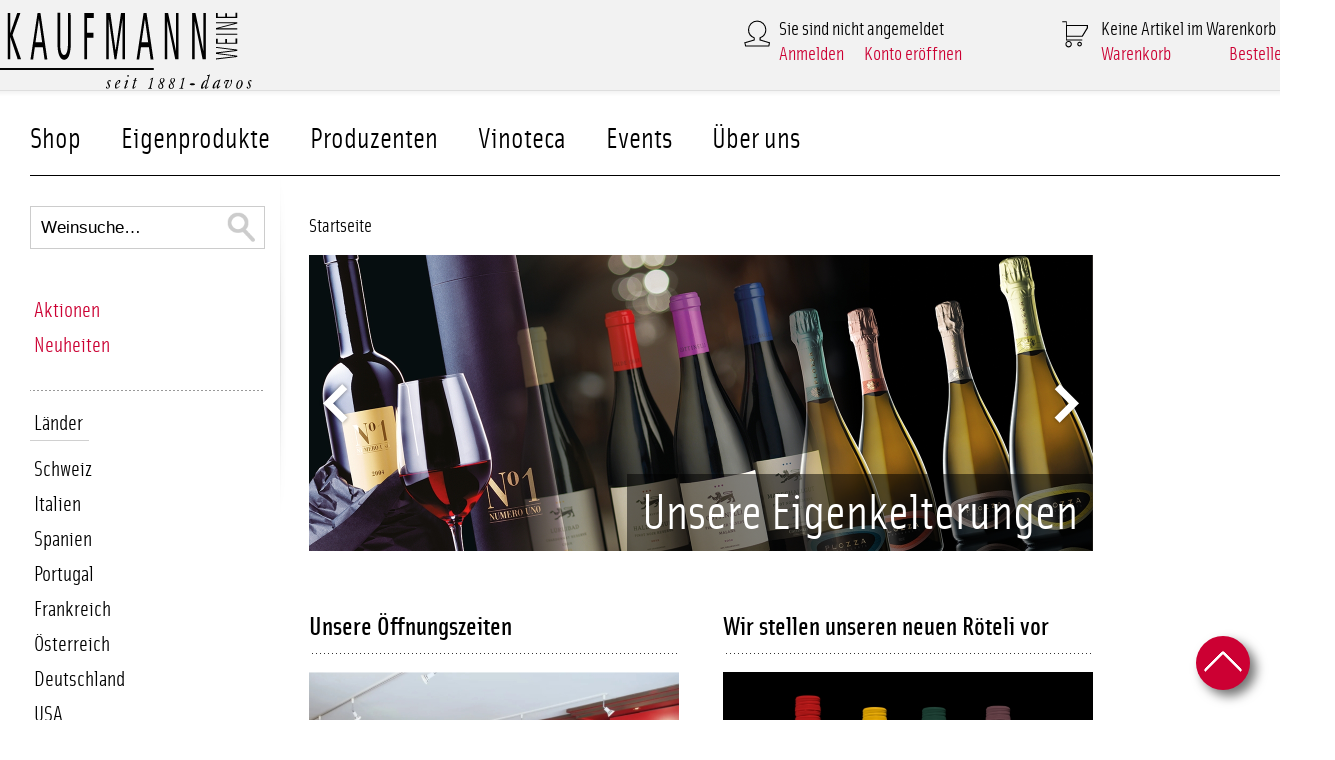

--- FILE ---
content_type: text/html;charset=UTF-8
request_url: https://www.kaufmannweine.ch/startseite
body_size: 4743
content:
<!DOCTYPE html>
<html xmlns="http://www.w3.org/1999/xhtml" lang="en" xml:lang="en">
<head>
	<meta http-equiv="Content-Type" content="text/html; charset=utf-8" />
	<!--<meta name="viewport" content="width=1024" />-->
	<meta name="viewport" content="width=device-width, initial-scale=1.0, minimum-scale=1.0">
	
	<!-- Favicon -->
		<link rel="apple-touch-icon" sizes="57x57" href="/.resources/kaufmann/favicons/apple-touch-icon-57x57.png">
		<link rel="apple-touch-icon" sizes="60x60" href="/.resources/kaufmann/favicons/apple-touch-icon-60x60.png">
		<link rel="apple-touch-icon" sizes="72x72" href="/.resources/kaufmann/favicons/apple-touch-icon-72x72.png">
		<link rel="apple-touch-icon" sizes="76x76" href="/.resources/kaufmann/favicons/apple-touch-icon-76x76.png">
		<link rel="apple-touch-icon" sizes="114x114" href="/.resources/kaufmann/favicons/apple-touch-icon-114x114.png">
		<link rel="apple-touch-icon" sizes="120x120" href="/.resources/kaufmann/favicons/apple-touch-icon-120x120.png">
		<link rel="apple-touch-icon" sizes="144x144" href="/.resources/kaufmann/favicons/apple-touch-icon-144x144.png">
		<link rel="apple-touch-icon" sizes="152x152" href="/.resources/kaufmann/favicons/apple-touch-icon-152x152.png">
		<link rel="apple-touch-icon" sizes="180x180" href="/.resources/kaufmann/favicons/apple-touch-icon-180x180.png">
		<link rel="icon" type="image/png" sizes="192x192"  href="/.resources/kaufmann/favicons/android-chrome-icon-192x192.png">
		<link rel="icon" type="image/png" sizes="32x32" href="/.resources/kaufmann/favicons/favicon-32x32.png">
		<link rel="icon" type="image/png" sizes="96x96" href="/.resources/kaufmann/favicons/favicon-96x96.png">
		<link rel="icon" type="image/png" sizes="16x16" href="/.resources/kaufmann/favicons/favicon-16x16.png">
		<link rel="manifest" href=".resources/kaufmann/favicons/manifest.json">
		<link rel="mask-icon" href="/.resources/kaufmann/favicons/safari-pinned-tab.svg" color="#e4680d">
		<link rel="shortcut icon" href="/.resources/kaufmann/favicons/favicon.ico">
		<meta name="msapplication-TileColor" content="#df2e2f">
		<meta name="msapplication-config" content="/.resources/kaufmann/favicons/browserconfig.xml">
		<meta name="msapplication-TileImage" content="/.resources/kaufmann/favicons/favicon/mstile-144x144.png">
		
		<title>Startseite</title>
		<meta name="description" content="" />
	<link rel="shortcut icon" href="/.resources/kaufmann/img/favicon.png" type="image/png" />
	<link rel="stylesheet" type="text/css" href="/.resources/kaufmann/css/normalize.css" />
	<link rel="stylesheet" type="text/css" href="/.resources/kaufmann/css/styles.css" />
	<link rel="stylesheet" type="text/css" href="/.resources/kaufmann/css/media-queries.css" />
	
	<link rel="stylesheet" type="text/css" href="/.resources/kaufmann/css/jquery.nouislider.css" />
	
	<script src="/.resources/kaufmann/js/jquery-1.11.0.min.js" type="text/javascript"></script>
	<script type="text/javascript" src="/.resources/shop/js/jquery.cookie-1.4.1.min.js"></script>
	<script src="/.resources/kaufmann/js/jquery.nouislider.min.js" type="text/javascript"></script>
	<script src="/.resources/kaufmann/js/jquery.easytabs.min.js" type="text/javascript"></script>
	<script src="/.resources/kaufmann/js/cottinelli.js" type="text/javascript"></script>
	<!--[if lt IE 9]><script src="/.resources/kaufmann/js/ltie9.js" type="text/javascript"></script><![endif]-->
	<script type="text/javascript">
		var ctx = "";
		var editMode = false;
	</script>
	<script>   (function(i,s,o,g,r,a,m){i['GoogleAnalyticsObject']=r;i[r]=i[r]||function(){   (i[r].q=i[r].q||[]).push(arguments)},i[r].l=1*new Date();a=s.createElement(o),   m=s.getElementsByTagName(o)[0];a.async=1;a.src=g;m.parentNode.insertBefore(a,m)   })(window,document,'script','https://www.google-analytics.com/analytics.js','ga');    ga('create', 'UA-188346669-1', 'auto');   ga('send', 'pageview');  </script>
</head>
<body class="startseite">
	<!-- <script>
	  (function(i,s,o,g,r,a,m){i['GoogleAnalyticsObject']=r;i[r]=i[r]||function(){
	  (i[r].q=i[r].q||[]).push(arguments)},i[r].l=1*new Date();a=s.createElement(o),
	  m=s.getElementsByTagName(o)[0];a.async=1;a.src=g;m.parentNode.insertBefore(a,m)
	  })(window,document,'script','//www.google-analytics.com/analytics.js','ga');
	
	  ga('create', 'UA-44135667-1', 'auto');
	  ga('send', 'pageview');
	
	</script> -->
	
	
	<div class="fullscreenImage">

<img src="/.imaging/fullscreenImage/website/startseite/fullscreenImage/fullscreenImageContent/0.jpg" alt="" />

	</div>
	
	
	<div id="header">
		<div id="headerContent">
			<div id="logoPlozzaWG">
				<a href="/startseite">
					<img src="/.resources/kaufmann/logo/kaufmann_logo-black.svg" alt="Plozza Winegroup Logo" />
				</a>
			</div>

			<div id="widgets">

<div id="widgetAccount">
	<span>Sie sind nicht angemeldet</span>
	<a class="arrow" href="/konto/login" style="float:left;margin-right:20px;">Anmelden</a><a class="arrow" href="/konto/registrieren">Konto eröffnen</a>
</div>
<div id="widgetBasket">
<span style="float:left;">
	Keine Artikel im Warenkorb
</span>
<a class="arrow" href="/bestellen/warenkorb" style="float:left;margin-right:20px;">Warenkorb</a><a class="arrow" href="/bestellen/warenkorb" style="float:right;">Bestellen</a></div>
<!-- <a id="widgetTop">Nach Oben</a> -->			</div>
		</div>
		<div id="headerShadowLeft"></div>
		<div id="headerShadowCenter"></div>
		<div id="headerShadowRight"></div>
	</div>
	<div id="content" >
		<div id="menu">
<ul id="menuMain">
	<li>
<a href="/shop">Shop</a>
</li><li>
<a href="/eigenprodukte">Eigenprodukte</a>
</li><li>
<a href="/produzenten">Produzenten</a>
</li><li>
<a href="/vinoteca">Vinoteca</a>
</li><li>
<a href="/events">Events</a>
</li><li>
<a href="/ueber-uns/unser-team">&Uuml;ber uns</a>
</li></ul>
<!-- <ul id="menuMeta">
	<li><a href="/startseite" class="menuMetaHome">Startseite</a></li>
	<li><a href="/kontakt/standort" class="menuMetaContact">Kontakt</a></li>
	<li><a href="https://www.facebook.com/profile.php?id=61560880344109" class="menuMetaFacebook">Facebook</a></li>
</ul> -->		</div>
	<div id="left">
		<form action="/shop/suche">
			<input class="searchBig" type="text" name="searchTerm" value="Weinsuche…"/>
		</form>

	
<ul class="menuSub">
	<li>
	<a style="color:#cc0033;" href="/shop/aktionen">Aktionen</a>
	</li>
	<li>
	<a style="color:#cc0033;" href="https://www.plozzawinegroup.ch/shop/neuheiten">Neuheiten</a>
	</li>
</ul>
<!-- <ul class="menuSub">
	<li><a href="/shop/">Alle Weine</a></li>
</ul> -->

<ul class="menuSub">
	<li class="countries" style="padding: 8px 6px 5px 4px;border-bottom: 1px solid #d0d0d0; display: inline-block;margin-bottom: 10px;">L&auml;nder</li>
	<li>
		<a href="/shop/herkunft/schweiz/">Schweiz</a>
	</li>
	<li>
		<a href="/shop/herkunft/italien/">Italien</a>
	</li>
	<li>
		<a href="/shop/herkunft/spanien/">Spanien</a>
	</li>
	<li>
		<a href="/shop/herkunft/portugal/">Portugal</a>
	</li>
	<li>
		<a href="/shop/herkunft/frankreich/">Frankreich</a>
	</li>
	<li>
		<a href="/shop/herkunft/oesterreich/">Österreich</a>
	</li>
	<li>
		<a href="/shop/herkunft/deutschland/">Deutschland</a>
	</li>
	<li>
		<a href="/shop/herkunft/usa/">USA</a>
	</li>
	<li>
		<a href="/shop/herkunft/suedafrika/">Südafrika</a>
	</li>
	<li>
		<a href="/shop/herkunft/argentinien/">Argentinien</a>
	</li>
	<li>
		<a href="/shop/herkunft/libanon/">Libanon</a>
	</li>
	<li>
		<a href="/shop/herkunft/bolivien/">Bolivien</a>
	</li>
</ul>

<!--  <ul class="menuSub">
	<li><a href="/shop/schaumweine-champagner/">Schaumweine/Champagner</a></li>
	<li><a href="/shop/spirituosen/">Spirituosen</a></li>
	<li><a href="/shop/oliven-oel/">Oliven Öl</a></li>
	<li><a href="/shop/balsamico-essig/">Balsamico Essig</a></li>
	<li><a href="/shop/diverses/">Diverses</a>
	</li>
</ul> -->

	<a class="arrow bold"  href="https://www.kaufmannweine.ch/shop/diverses/gutscheine/gutschein-printhome_80710000">Geschenk Gutscheine</a>
	</div>
	<div id="center784">
<div class="breadcrumbs">


	<a href="/startseite">Startseite</a> 
</div>
<div class="sliderBig slider">
		<a class="slide" href="https://www.plozzawinegroup.ch/eigenprodukte">
	<div style="position: absolute; display:inline-block;background:rgba(0,0,0,0.5);color:#fff;font-size:50px;line-height:50px;padding:15px 15px 12px 15px; margin-top:219px;  right:0px; ">
		Unsere Eigenkelterungen
	</div>
	<img src="/.imaging/sliderImage784_296/website/startseite/slider/sliderContent/03.jpg" alt="" />
	</a>
	<a class="slide" href="https://www.kaufmannweine.ch/shop/herkunft/italien/lombardiafranciacorta/">
	<div style="position: absolute; display:inline-block;background:rgba(0,0,0,0.5);color:#fff;font-size:50px;line-height:50px;padding:15px 15px 12px 15px;">
		Franciacorta-Perlen
	</div>
	<img src="/.imaging/sliderImage784_296/website/startseite/slider/sliderContent/01.jpg" alt="" />
	</a>
	<a class="slide" href="https://www.kaufmannweine.ch/shop/diverses/gutscheine/gutschein-printhome_80710000">
	<div style="position: absolute; display:inline-block;background:rgba(0,0,0,0.5);color:#fff;font-size:50px;line-height:50px;padding:15px 15px 12px 15px; margin-top:219px; ">
		Gutscheine
	</div>
	<img src="/.imaging/sliderImage784_296/website/startseite/slider/sliderContent/0.jpg" alt="" />
	</a>
</div>		<div class="autoLayout">
<div class="autoLayoutBox">
	<h1>Unsere &Ouml;ffnungszeiten</h1>
	<img height="289"  src="/.imaging/contentImage370/website/startseite/center/00.jpg" alt="" />
	<p><p>&nbsp;</p>
<div><strong><strong><strong>B&uuml;ro</strong></strong></strong></div>
<div>
<table border="0">
<tbody>
<tr>
<td>Montag - Freitag&nbsp; &nbsp; &nbsp; &nbsp; &nbsp; &nbsp; &nbsp; &nbsp; &nbsp; &nbsp; &nbsp; &nbsp; &nbsp; &nbsp;</td>
<td>08:00 - 12:00 Uhr<br />13:30 - 17:30 Uhr</td>
</tr>
</tbody>
</table>
<p><strong><br />Vinoteca<br /></strong></p>
<table style="height: 153px; width: 389px;" border="0">
<tbody>
<tr>
<td>Montag</td>
<td>geschlossen</td>
</tr>
<tr>
<td>Dienstag - Freitag</td>
<td>
<p>10:00 - 12:00 Uhr<br />13:30 - 17:30 Uhr</p>
</td>
</tr>
<tr>
<td>&nbsp;Samstag</td>
<td>10:00 - 15:00 Uhr</td>
</tr>
</tbody>
</table>
<p><strong>&nbsp;</strong></p>
<span style="font-family: mySansMedium;" data-mce-mark="1"><span style="font-family: mySansMedium;" data-mce-mark="1">Ihre Bestellungen nehmen wir jederzeit gerne unter der Telefonnummer 081 410 14 14 <br />oder per E-Mail an <a rel="noopener" data-start="168" data-end="189">info@kaufmannweine.ch</a> entgegen.<br /></span></span></div>
<div><span style="font-family: mySansMedium;" data-mce-mark="1">&nbsp;</span></div></p>
	<br/>
	
</div><div class="autoLayoutBox">
	<h1>Wir stellen unseren neuen R&ouml;teli vor</h1>
	<img height="247"  src="/.imaging/contentImage370/website/startseite/center/01.jpg" alt="" />
	<p><p><span>Diese kreative, moderne Interpretation eines traditionsreichen Klassikers wurde aus getrockneten Kirschen und fein abgestimmten Gew&uuml;rzen komponiert &ndash; ein echtes St&uuml;ck alpiner Genusskultur. Begleitend zur Einf&uuml;hrung des&nbsp;</span><a href="https://www.kaufmannweine.ch/shop/herkunft/schweiz/graubuenden/plozza-vini/buendner-roeteli_51215007" target="_blank"><span>B&uuml;ndner R&ouml;teli</span></a><span>&nbsp;erstrahlt auch unsere gesamte&nbsp;</span><span>Bitter-Linie</span><span>&nbsp;in einem frischen Design, das Herkunft, Stil und zeitgem&auml;ssen Geschmack harmonisch vereint.</span></p>
<p><a href="https://www.kaufmannweine.ch/shop/herkunft/schweiz/graubuenden/plozza-vini/amaro-di-poschiavo-riserva_51213007" target="_blank">Amaro di Poschiavo Riserva</a></p>
<p><a href="https://www.kaufmannweine.ch/shop/herkunft/schweiz/graubuenden/plozza-vini/puschlaver-bitter_51211007" target="_blank">Puschlaver Bitter</a></p>
<p><a href="https://www.kaufmannweine.ch/shop/herkunft/schweiz/graubuenden/plozza-vini/baerggeist-bitter_51212007" target="_blank">B&auml;rggeist&nbsp;Bitter</a></p></p>
	<br/>
	
</div><div class="autoLayoutBox">
	<h1>Aktuelle Aktionen<a class="arrow" href="/shop/aktionen" style="font-size:16px;float:right;">alle anzeigen</a></h1>
	
	<div class="sliderSale slider">
			Zur Zeit sind keine Aktionen vorhanden
		
	</div>
			
</div>		</div>
	</div>

	<div class="clear"></div>

	</div>
	<div id="footer" class="footerDesktop">
		<div class="footer-content">
		
		
		<div class="info-footer-plozza">
			<div class="info-footer-plozza-content">
				<div class="footerBox " style="width:500px;min-height:227px;">
	<h3>Webseite</h3>
<div class="columns_33-33-33">
	<div class="columnFirst">
	<ul>
	<li><b>Sortiment</b></li>
	<li>
	<a href="/shop/herkunft">Weinshop</a>
	</li>
	<li>
	<a href="/eigenprodukte">Eigenprodukte</a>
	</li>
	<li>
	<a href="/produzenten">Produzenten</a>
	</li>
	<li>
	<a href="/shop/aktionen">Aktionen</a>
	</li>
	<li>
	<a href="">Preisliste als PDF</a>
	</li>
</ul>	</div>
	<div class="columnSecond">
<ul>
	<li><b>Infos</b></li>
	<li>
	<a href="/kontakt/impressum">Impressum</a>
	</li>
	<li>
	<a href="/ueber-uns/agb">Datenschutz</a>
	</li>
	<li>
	<a href="/ueber-uns/agb">AGB</a>
	</li>
	<li>
	<a href="/konto/gastro">Gastro</a>
	</li>
</ul>	</div>
	<div class="columnThird">
<ul>
	<li><b>Kontakt</b></li>
	<li>
	<a href="https://www.facebook.com/plozzawinegroup/">Facebook</a>
	</li>
	<li>
	<a href="/newsletter">Newsletter</a>
	</li>
	<li>
	<a href="/kontakt/standort">Anfahrtsplan</a>
	</li>
	<li>
	<a href="/kontakt/standort">Kontakt</a>
	</li>
</ul>	</div>
</div><div class="columns_33-33-33">
	<div class="columnFirst">
	<ul>
	<li><b>Ihr Konto</b></li>
	<li>
	<a href="/konto/login">Anmelden</a>
	</li>
	<li>
	<a href="/konto/registrieren">Registration</a>
	</li>
</ul>	</div>
	<div class="columnSecond">
<ul>
	<li><b>&Uuml;ber Kaufmann</b></li>
	<li>
	<a href="/ueber-uns/unser-team">Unser Team</a>
	</li>
</ul>	</div>
	<div class="columnThird">
	</div>
</div></div><div class="footerBox vorteile" style="width:300px;min-height:227px;">
	<h3>Ihre Vorteile</h3>
<ul>
<li>Pers&ouml;nlicher Kontakt +41 81 410 14 14</li>
<li>Zufriedenheitsgarantie / R&uuml;ckgaberecht</li>
<li>Gratislieferung ab CHF 300.00</li>
<li>Zahlung auf Rechnung m&ouml;glich</li>
<li>Abholung bei Kaufmann m&ouml;glich</li>
</ul>
<img src="/.imaging/contentImage320/website/footer/footer/footerBox/0/footerContent/00.jpg" alt="" />


<!-- <img src="/.imaging/contentImage320/website/footer/footer/footerBox/0/footerContent/00.jpg" alt="" />
 --></div><div class="footerBox " style="width:180px;min-height:227px;">
	<h3>Vinoteca </h3>
<div class="page" title="Page 1">
<div class="section">
<div class="layoutArea">
<div class="column">
<p>Dienstag - Freitag</p>
<p>10:00 - 12:00 Uhr<br />13.30 - 17.30 Uhr<br /><br />Geschlossen an folgenden Tagen:<br />Samstag, Sonntag &amp;&nbsp;Montag&nbsp;&nbsp;&nbsp; &nbsp;&nbsp;</p>
</div>
</div>
</div>
</div></div><div class="footerBox contact" style="width:180px;min-height:227px;">
	<h3>Kontakt / Bestellb&uuml;ro</h3>
Bestellb&uuml;ro<br />Montag - Freitag<br />08:00 - 12:00 Uhr<br />13:30 - 17:30 Uhr<br /><br />Kaufmann Weine AG<br />Dischmastrasse 7B<br />7260 Davos Dorf<br />Tel. +41 81 410 14 14<br /><br /><a href="mailto:info@kaufmannweine.ch">info@kaufmannweine.ch<br /><br /></a>	<a href="/kontakt/standort">

<img src="/.imaging/contentImage320/website/footer/footer/footerBox/02/footerContent/00.jpg" alt="" />

</a>

<!-- 
<a href="951ac23b-373f-44af-91c3-401d7414d365">
<img src="/.imaging/contentImage320/website/footer/footer/footerBox/02/footerContent/00.jpg" alt="" />
</a>
 -->	<a href="https://www.facebook.com/profile.php?id=61560880344109" class="slide">

<img src="/.imaging/contentImage320/website/footer/footer/footerBox/02/footerContent/01.jpg" alt="" />

</a>

<!-- <img src="/.imaging/contentImage320/website/footer/footer/footerBox/02/footerContent/01.jpg" alt="" />
 -->
<img src="/.imaging/contentImage320/website/footer/footer/footerBox/02/footerContent/02.jpg" alt="" />


<!-- <img src="/.imaging/contentImage320/website/footer/footer/footerBox/02/footerContent/02.jpg" alt="" />
 --><div class="columns_33-33-33">
	<div class="columnFirst">
		</div>
	<div class="columnSecond">
	</div>
	<div class="columnThird">
	</div>
</div></div><div class="footerBox newsletter" style="width:180px;min-height:227px;">
	<h3>Newsletter</h3>
Interessieren Sie sich f&uuml;r Neuentdeckungen, Spezialaktionen oder Events? Mit unserem Newsletter werden Sie von Zeit zu Zeit informiert.<br /><br /><a href="/newsletter">Zur Anmledung</a></div>			</div>
			<div class="socialMedia">
				<p></p>
			</div>

			<div class="copyright">
				<p></p>
				<span class="footerCopyright">© 2026 PLOZZA</span>
			</div>
		</div>
		
		

		<a id="widgetTop"></a>
		</div>
	</div>
	<div id="brands">
		<div id="logoPlozzaWG">
			<a href="/startseite">
				<img src="/.resources/kaufmann/img/plozza_wine_grou_black.svg" alt="Plozza Winegroup Logo" />
			</a>
		</div>
		<div id="logoPlozzaViniTirano">
			<a href="http://www.plozza.com">
				<img src="/.resources/kaufmann/img/plozza_vini_tirano_black.svg" alt="Plozza Vini Tirano Logo" />
			</a>
		</div>
		<div id="logoPlozzaFranciacorta">
			<a href="/shop/herkunft/italien/lombardiafranciacorta/plozza-franciacorta/">
				<img src="/.resources/kaufmann/img/plozza_franciacorta_black.svg" alt="Plozza Franciacorta Logo" />
			</a>
		</div>
		<div id="logoCottinelli">
			<a href="/startseite">
				<img src="/.resources/kaufmann/img/cottinelli_weinbau_black.svg" alt="Plozza Winegroup Logo" />
			</a>
		</div>
	</div>
</body>
</html>

--- FILE ---
content_type: text/css;charset=UTF-8
request_url: https://www.kaufmannweine.ch/.resources/kaufmann/css/styles.css
body_size: 7258
content:
@import url("./IDAgeVerification.css");
@import url("./spinner.css");

/*
* Prefixed by https://autoprefixer.github.io
* PostCSS: v7.0.29,
* Autoprefixer: v9.7.6
* Browsers: last 4 version
*/

@font-face {
	font-family: 'mySansMedium';
	src: url('../webfonts/mysansmedium-webfont.eot');
	src: url('../webfonts/mysansmedium-webfont.eot?#iefix') format('embedded-opentype'),
	url('../webfonts/mysansmedium-webfont.woff') format('woff'),
	url('../webfonts/mysansmedium-webfont.ttf') format('truetype'),
	url('../webfonts/mysansmedium-webfont.svg#mySansMedium') format('svg');
	font-weight: normal;
	font-style: normal;
}
@font-face {
	font-family: 'mySansRegular';
	src: url('../webfonts/mysansregular-webfont.eot');
	src: url('../webfonts/mysansregular-webfont.eot?#iefix') format('embedded-opentype'),
	url('../webfonts/mysansregular-webfont.woff') format('woff'),
	url('../webfonts/mysansregular-webfont.ttf') format('truetype'),
	url('../webfonts/mysansregular-webfont.svg#mySansRegular') format('svg');
	font-weight: normal;
	font-style: normal;
}

/*** Defaults ***/
h1,h2,h3,h4,h5,h6{
	font-family:"mySansMedium";
	font-weight: normal;
	font-style: normal;
	margin:0;
	padding:0;
}
h1{
	font-size:26px;
	line-height:29px;
	padding-bottom:12px;
	margin-bottom:18px;
	margin-top:18px;
	background:url("../img/border_black.png") repeat-x bottom;
}
h2{
	font-size:26px;
	line-height:29px;
	padding-bottom:12px;
	margin-bottom:18px;
	margin-top:18px;
	background:url("../img/border_black.png") repeat-x bottom;
}
a{
	text-decoration:none;
	color:#cc0033;
}
a:hover{
	color:#ff0040 !important;
}
a.arrow:before{
	xcontent:"» ";
}
a.bold{
	font-family:"mySansMedium";
	text-decoration:none;
}
b, .bold, strong{
	font-family:"mySansMedium";
	font-weight:normal;
}
p{
	margin:0;
}
p a{
	text-decoration:underline;
}
select{
	width:100%;
}
input[type=number]::-webkit-inner-spin-button,
input[type=number]::-webkit-outer-spin-button {
    -webkit-appearance: none;
}
input[type=number] {
	-moz-appearance: textfield;
}
*:focus {
    outline: 0;
}
fieldset{
	margin:0;
	padding:0;
	border:0;
	margin-bottom:12px;
}
input{
	vertical-align:top;
}

input[type=text],input[type=email],input[type=password],input[type=number]{
	-webkit-box-sizing: border-box;
	        box-sizing: border-box;
	color:#999;
	display:inline-block;
	width:100%;
	border:1px solid #ccc !important;
	height:28px;
	padding:0px 4px;
	border-radius: 5px;
	-webkit-box-shadow: inset 0px 0px 3px #ccc;
	        box-shadow: inset 0px 0px 3px #ccc;
}
input[name=amount].text {
	-webkit-box-shadow: none !important;
	        box-shadow: none !important;
	border: 1px solid #8c8c8c !important;
	color: #8c8c8c !important;
}
label{
	display:block;
}
ul,ol{
	padding:0;
	margin:0;
	padding-left:20px;
}
textarea{
	width:100%;
}
/*** Components Defaults ***/
#left .content{
	margin-top:28px;
	padding: 16px 10px 15px 10px;
	background-image: url("../img/border_black.png"), url("../img/border_black.png");
	background-position:  bottom,  top;
	background-repeat: repeat-x;
}
#left a.bold{
	display:block;
	margin-top:28px;
	padding: 10px 10px 9px 10px;
	background-image: url("../img/border_black.png"), url("../img/border_black.png");
	background-position:  bottom,  top;
	background-repeat: repeat-x;
}
.consultation {
	display: none;
}
#right .content{
	margin-bottom:0px;
	padding: 16px 0 0px 0;
	background-image:url("../img/border_black.png");
	background-position: bottom;
	background-repeat: repeat-x;
}
#right h3{
	font-size:26px;
	line-height:28px;
	color:#cc0033;
}
#right h4{
	font-size:22px;
	line-height:24px;
	margin-bottom:10px;
}

#right img{
	margin:10px 0 10px 0;
	width: 100%;
}
#right .productImageContainer{
	margin-top:10px;
	margin-right:10px;
	float:left;
	width:52px;
	height:172px;
	margin-bottom:16px;
	text-align:center;
}
#right .productImageContainer img{
	max-width:42px;
	max-height:172px;
	margin:0;
	width:auto;
}
#right .productInfoContainer{
	margin:0;
	margin-top:10px;
}
#right .productInfoContainer a{
	color:#000;
}
#right .productTitle{
	font-size:17px;
	line-height:21px;
}
#right .productProducer{
	font-size:15px;
	line-height:19px;
	margin-bottom:16px;
}
#right .productSpec{
	font-size:15px;
	line-height:19px;
	position:static;
	margin-bottom:16px;
}
#right .productPrice{
	font-size:22px;
	line-height:19px;
	float:none;
	text-align:left;
	color:#cc0033;
}
#right .productCurrency{
	font-size:15px;
}
#right .productInstead{
	color:#000;
}
#content img{
	width:100%;
}

/*** Container ***/
body{
	font-family:"mySansRegular";
	font-size:18px;
	line-height:23px;
	color:#000;
	xbackground: url(../img/background.jpg) no-repeat center top;
	xbackground-color: #000000;
}
.fullscreenImage img {
	position: fixed;
	z-index: -1;
	width: 100%;
	height: auto;
}
.fullscreenImageEdit img {
	position: relative;
	width: 500px;
}
#header{
	position:fixed;
	z-index:500;
	top:0;
	left:0;
	width:100%;
	min-width:835px;
	xborder-top:4px solid #cc0033;
}
#headerContent{
	height:90px;
	xopacity:0.9;
	background-color:#f2f2f2;
}
#headerShadowLeft{
	float:left;
	width:171px;
	height:6px;
	background:url("../img/header_bg_left.png");
}
#headerShadowRight{
	float:right;
	width:171px;
	height:6px;
	background:url("../img/header_bg_right.png");
}
#headerShadowCenter{
	height:6px;
	margin:0 171px;
	background:url("../img/header_bg_repeat.png");
}

/*#logoPlozzaWG{
	float:left;
	width:160px;
	height:auto;
	margin-top:12px;
	margin-left:20px;
}*/

#logoPlozzaWG,
#logoPlozzaViniTirano,
#logoPlozzaFranciacorta,
#logoCottinelli {
    float: left;
    width: 170px;
}


#logoPlozzaWG {
	position: relative;
	width: auto;
	height: calc(100% - 10px);
	padding: 5px 0 5px 0;
	margin-top: 6px;
	margin-left: calc((100% - 1300px) / 2);
	xmargin-left: 12px;
	xborder-right: 2px solid #cc0033;
}

#logoPlozzaWG img {
	height: 100% !important;
    width: auto !important;
    right: 70px !important;
}

#brands #logoPlozzaWG,
#logoPlozzaViniTirano,
#logoPlozzaFranciacorta,
#logoCottinelli {
	width: 120px;
	height: 80px;
	display: inline-block;
	position: relative;
	margin-left: 30px;
    margin-right: 30px;
    padding: 0;
}

#brands #logoPlozzaWG {
	margin-top: 0;
	border-right: 2px solid #000000;
    padding-right: 120px;
    margin-right: 0;
}

#logoPlozzaFranciacorta {
	xwidth: 80px;
}

#brands #logoPlozzaWG img,
#logoPlozzaViniTirano img,
#logoPlozzaFranciacorta img,
#logoCottinelli img {
	max-height: 100%;
	max-width: 100%;
	width: 100%;
	height: auto;
	position: absolute;
	top: 0;
	bottom: 0;
	left: 0;
	right: 0;
	margin: auto;
}

#widgets{
	float:right;
	xwidth:620px;
	margin-right: calc((100% - 1300px) / 2);
	font-family: 'mySansRegular';
}
#widgets span{
	display:block;
	font-size:19px;
	line-height:20px;
}
#widgets a{
	display:block;
	font-size:19px;
	line-height:30px;
}
#widgetAccount{
	float:left;
	width:282px;
	margin-top:20px;
	padding-left:35px;
	background:url("../img/icon_account_new.svg") no-repeat;
	background-size: 27px;
}
#widgetBasket{
	float:left;
	width:189px;
	margin-top:20px;
	padding-left:40px;
	background:url("../img/icon_basket_new.svg") no-repeat;
	background-size: 28px;
}
#widgetTop{
	cursor: pointer;
    width: 54px;
    height: 54px;
    display: block;
    position: fixed;
    right: 30px;
    bottom: 30px;
    background-color: #cc0033 !important;
    border-radius: 50px;
    z-index: 10;
    -webkit-box-shadow: 6px 6px 11px rgba(0, 0, 0, 0.55), -4px -2px 11px rgba(255, 255, 255, 0.75);
            box-shadow: 6px 6px 11px rgba(0, 0, 0, 0.55), -4px -2px 11px rgba(255, 255, 255, 0.75);
    xbox-shadow: 0px 0px 40px 5px rgba(0, 0, 0, 0.66);
    xbox-shadow: 0px 0px 4px 1px rgba(123,123,123,0.35);
    -webkit-transition: -webkit-box-shadow 0.24s ease-out;
    transition: -webkit-box-shadow 0.24s ease-out;
    -o-transition: box-shadow 0.24s ease-out;
    transition: box-shadow 0.24s ease-out;
    transition: box-shadow 0.24s ease-out, -webkit-box-shadow 0.24s ease-out;
    -webkit-transition: box-shadow 0.24s ease-out;
    -moz-transition: box-shadow 0.24s ease-out;
    -ms-transition: box-shadow 0.24s ease-out;

}
#widgetTop:before{
	content: "";
    width: 25px;
    height: 25px;
    position: absolute;
    left: calc(50% - 14px);
    top: calc(50% - 7px);
    border-top: 3px solid #ffffff;
    border-left: 3px solid #ffffff;
    border-radius: 3px;
    -webkit-transform: rotate(45deg);
    -ms-transform: rotate(45deg);
    transform: rotate(45deg);
    -webkit-transition: top 0.24s ease-out;
    -o-transition: top 0.24s ease-out;
    transition: top 0.24s ease-out;
}
#widgetTop:hover {
	-webkit-box-shadow: 0px 0px 7px 1px rgba(30,30,30,0.3);
	        box-shadow: 0px 0px 7px 1px rgba(30,30,30,0.3);
}

#widgetTop:hover::before {
	top: calc(50% - 11px);
}
#content{
	width:1335px;
	margin:0 auto;
	padding-top:126px;
	-webkit-box-shadow: 0 0 6px 1px rgba(0,0,0,0.4);
	        box-shadow: 0 0 6px 1px rgba(0,0,0,0.4);
    background-color: #ffffff;
}
#menu{
	width:calc(100% - 60px);
	xmargin-left:18px;
	xmargin-right:18px;
	padding:0 30px;
}
#menu ul{
	width: 100%;
	height: 49px;
	padding:0;
	margin:0;
	border-bottom: 1px solid #000000;
}
#menu li{
	float:left;
	list-style-type:none;
}
#menu a{
	font-family: 'mySansRegular';
	color: #000000;
}
#menuMain{
	xfloat:left;
}
#menuMain li{
	margin-right:40px;
}
#menuMain a{
	font-size:29px;
	line-height:28px;
}
#menuMeta{
	float:right;
}
#menuMeta a{
	display:inline-block;
	paddin-top:3px;
	padding-left:20px;
	font-size:14px;
	line-height:20px;
	background-repeat:no-repeat;
}
#menuMeta li{
	margin-left:20px;
	margin-top: 3px;
}
.menuMetaHome{
background:url("../img/icon_home.png") 0 0 no-repeat;
background-size: 15px 15px;
}
.menuMetaContact{
background:url("../img/icon_kontakt.png") 0 3px no-repeat;
background-size: 15px 11px;
}
.menuMetaFacebook{
background:url("../img/icon_facebook.png") 0 2px no-repeat;
background-size: 13px 13px;
}
.menuSub{
	padding:15px 0 0 0;
	margin:0;
	margin-top:28px;
	background:url("../img/border_black.png") repeat-x top;
}
.menuSub:first-of-type {
	background: none;
}
.menuSub li{
	padding:0px;
	list-style-type:none;
}
.menuSub li a{
	display:block;
	padding:8px 6px 5px 4px;
	color:#000;
	xbackground:url("../img/border_black.png") repeat-x bottom;
}
.menuSub li ul{
	padding:2px 0 20px 16px;
	background:url("../img/border_black.png") repeat-x bottom;
}
.menuSub li li a{
	font-family:"mySansRegular";
	font-size:15px;
	padding:8px 2px 5px 4px;
}
.menuSub li li ul{
	padding:8px 0 8px 16px;
	background:url("../img/border_black.png") repeat-x bottom;
}
.menuSub li li li a{
	font-size:14px;
	padding:2px;
	background:none;
}


.menuSub li.active{
	font-family:"mySansMedium";
}
.menuSub li:active,
.menuSub li:focus,
.menuSub li a:active,
.menuSub li a:focus {
	font-family:"mySansMedium";
}
.menuSub li li.active a{
	font-family:"mySansMedium";
}
.menuSub li li.active li a{
	font-family:"mySansRegular";
}
.menuSub li li li.active a{
	font-family:"mySansMedium";
}

#left{
	clear:both;
	float:left;
	width:235px;
	min-height:400px;
	margin-left:30px;
	padding-top:30px;
	padding-right:44px;
	font-size:21px;
	line-height:22px;
	background-image:url("../img/left_bg_top.png"),url("../img/left_bg_bottom.png");
	xbackground-image:url("../img/left_bg_top.png"), url("../img/left_bg_bottom.png"), url("../img/left_bg_repeat.png");
	background-repeat: no-repeat, no-repeat, repeat-y;
	background-position:250px top, 250px 168px;
	xbackground-position:250px top, 210px bottom, 210px center;
}
#center{
	float:left;
	width:696px;
	padding-top:30px;
	padding-bottom: 30px;
}
#center img, #center video,#center784 img, #center784 video{
	margin-bottom:14px;
}
#right{
	float:left;
	width:226px;
	xmargin-right:18px;
	padding-top:30px;
	padding-left:68px;
	font-size:18px;
	xline-height:20px;
	background-image:url("../img/right_bg_top.png"), url("../img/right_bg_bottom.png"), url("../img/right_bg_repeat.png");
	background-repeat: no-repeat, no-repeat, repeat-y;
	background-position:20px top, 20px bottom, 20px center;
}
#center784{
	float:left;
	width:784px;
	padding-top:30px;
}
.clear{
	clear:both;
	display: table;
	content: '';
}
.hidden{
	display:none !important;
}
.errorMsg{
	color:#ff0000;
}
.line{
	clear:both;
	height: 14px;
	margin-bottom: 14px;
	background:url("../img/border_black.png") repeat-x bottom;
}
h4.line{
	height:28px;
	margin-bottom:34px;
}
h5.line{
	height:28px;
	margin-bottom:34px;
	font-weight:normal;
	font-family:"mySansRegular";
}
.autoLayout{
	position:relative;
}
.autoLayoutBox{
	width:370px;
}
.autoLayoutBox .productContainer{
	width:370px;
	height:auto;
	margin-bottom: 0px;
}
.autoLayoutBox .sliderSale .productContainer{
	height:268px;
}
.column_100{
	clear:both;
}

.columns_50-50{
	width:576px;
}
.columns_50-50:after{
	content: '';
	display: table;
	clear: both;
}
.columns_50-50 .columnFirst{
	width:277px;
}
.columns_50-50 .columnSecond{
	width:277px;
	margin-left:22px;
}
.columns_70-30{
	width:576px;
}
.columns_70-30 .columnFirst{
	width:382px;
	margin-right:22px;
}
.columns_70-30 .columnSecond{
	width:172px;
	margin-left:0px;
}

.columns_40-60{
	width:576px;
}
.columns_40-60 .columnFirst{
	width:228px;
}
.columns_40-60 .columnSecond{
	width:326px;
	margin-left:22px;
}

.columns_25-75 .columnFirst{
	width:148px;
}
.columns_25-75 .columnSecond{
	width:428px;
	margin-left:0;
}

.columns_33-33-33{
	width:576px;
}
.columns_33-33-33 .columnFirst{
	width:178px;
}
.columns_33-33-33 .columnSecond, .columns_33-33-33 .columnThird{
	width:177px;
	margin-left:22px;
}

.columnFirst{
	clear:both;
	float:left;
}
.columnSecond, .columnThird{
	float:left;
	margin-left:22px;
}

#brands {
	position: relative;
    width: 100%;
    height: 200px;
    background: #d3d3d3;
    display: -webkit-box;
    display: -ms-flexbox;
    display: flex;
    -webkit-box-orient: horizontal;
    -webkit-box-direction: normal;
        -ms-flex-direction: row;
            flex-direction: row;
    -ms-flex-wrap: nowrap;
        flex-wrap: nowrap;
    -webkit-box-pack: center;
        -ms-flex-pack: center;
            justify-content: center;
    -webkit-box-align: center;
        -ms-flex-align: center;
            align-items: center;
}

#footer{
	margin-top:100px;
	border-top:5px solid #cc0033;
	text-align:center;
	background-color: #ffffff;
}
/*#footer:after {
	content: "";
	display: table;
	clear: both;
}*/
.footer-content {
	position: relative;
	display: table;
	margin: 0 auto;
}
.info-footer-plozza-content:after {
	content: '';
	display: table;
	clear: both;
}
.info-footer-plozza .socialMedia {
	float: right;
	padding: 20px;
}
.info-footer-plozza .copyright {
	float: left;
	padding: 20px;
}


.footerBox{
	float:left;
	margin:20px;
	vertical-align:top;
	font-family: sans-serif;
	font-size:12px;
	line-height:22px;
	text-align:left;
}
.footerBox b {
	font-family: "mySansRegular";
	font-size:18px;
}
#footer h3{
	font-size:17px;
	line-height:21px;
	color:#cc0033;
	padding-bottom:6px;
	margin-bottom:8px;
	xbackground:url("../img/border_black.png") repeat-x bottom;
}
#footer img{
	width:100%;
}
#footer ul{
	position: relative;
	padding:0;
	margin:0;
	margin-bottom:12px;
}
#footer li{
	position: relative;
	list-style-type:none;
}
#footer .footerBox.vorteile img {
	width: 40% !important;
}
#footer .footerBox.contact img {
	width: 30% !important;
}
#footer .footerBox.vorteile li {
	padding-left: 40px;
	line-height: 30px;
}
#footer li a{
	color:#000;
}
#footer li a:before{
	xcontent:"» ";
}
#footer .footerBox.vorteile li:before {
	content:"";
	background:url("../img/footer-icons.svg") no-repeat;
	background-size: contain;
	width: 25px;
	height: 30px;
	position: absolute;
	left: 0;
	top: 3px;	
}
#footer .columns_33-33-33 .columnFirst{
	width:130px;
}
#footer .columns_33-33-33 .columnSecond, .footerBox .columns_33-33-33 .columnThird{
	width:130px;
	margin-left:22px;
}
.button, .smallButton{
	display:inline-block;
	background-color:#cc0033;
	padding:3px 20px 0px 20px;
	font-size:15px;
	text-decoration:none;
	color:#fff !important;
	border: solid 1px #a30029;
	-webkit-box-shadow: inset 0px 1px 0px #ed7593, 0px 1px 0px #fff;
	        box-shadow: inset 0px 1px 0px #ed7593, 0px 1px 0px #fff;
	border-radius: 5px;
}
.button.request {
	padding: 7px 20px 7px 20px !important;
}
.button{
	margin-top:4px;
}
.button:hover, .smallButton:hover{
	background-color:#e00038;
	color:#fff !important;
	text-decoration:none !important;
}
.button:before, .smallButton:before{
	content:none;
}
.smallButton{
	padding:3px 10px 0px 10px;
}
h1 a.smallButton{
	line-height: 20px;
	position:relative;
	top:-2px;
	left:6px;
}
.link{
	background:transparent;
	border:0;
	color:#cc0033;
	font-size: 15px;
	margin-top:20px;
	margin-bottom:20px;
}

input[type=submit].button, input[type=button].button{
	padding:10px 30px 10px 30px !important;
}
input.productBuyButton{
	padding: 10px 30px 10px 30px !important;
}
input[type=submit].smallButton, input[type=button].smallButton{
	padding:5px 6px 3px 6px !important;
}

/*** Components ***/
.breadcrumbs{
	margin:10px 0 18px 0;
	font-size:19px;
	line-height:21px;
}
.breadcrumbs .smallButton{
	margin-right:10px;
}
.breadcrumbs a{
	color:#000;
}
.breadcrumbs span{
	padding:0 5px;
}
.breadcrumbs a:hover{
	color:#000;
	text-decoration:underline;
}
.searchBig, .productSearch input[type=text]{
	width:100%;
	height:43px !important;
	padding:0 10px !important;
	border:0 ;
	border-radius: 0 !important;
	xbox-shadow: inset 0px 0px 6px #bbb !important;
	background:url("../img/input_search.png") no-repeat center right;
	background-size:16%;
	xbackground-size:26px 22px;
	color: #000000 !important;
	font-family: sans-serif;
	font-size: 17px;
}
input.searchBig {
	-webkit-box-shadow: none !important;
	        box-shadow: none !important;
}
.productSearch input[type=text]{
	background:none;
	width:200px;
}
.productSearch input[type=button]{
	width:35px !important;
	height: 32px;
	position: relative;
	top: -4px;
	margin-left: 5px;
	padding:0 !important;
	background:url("../img/input_search_white.png") #cc0033 no-repeat center;
	background-size:16px 17px;
}
.productSearch{
	float:right;
	margin-top:-10px;
}
.productList {
	width: 100%;
}
.productList:after {
	content: '';
	display: table;
	clear: both;
}
.productContainer{
	position:relative;
	margin-bottom:44px;
	height:274px;
	width: 48% !important;
}
.productContainer a,.productContainer a:hover{
	color:#000 !important;
}
.productContainer .productImageContainer{
	width:90px;
	float:left;
	text-align:center;
	height:274px;
}
.productContainer .productImageContainer img{
	margin:0;
	width: auto !important;
	max-height: 274px;
	max-width: 90px;
}
.productContainer .productInfoContainer{
	margin-left:105px;
}
.productSpecial{
	color:#cc0033;
	font-family:"mySansMedium";
	font-size:15px;
	line-height:18px;
	height:18px;
	margin-bottom:4px;
}
.productMessage{
	color:#cc0033;
}
.productTitle{
	font-family:"mySansMedium";
	font-size:26px;
	line-height:29px;
	margin-bottom:3px;
}
.productProducer{
	font-size:19px;
	line-height:23px;
	margin-bottom:23px;
}
.productSpec{
	width:172px;
	font-size:26px;
	line-height:29px;
	position:absolute;
	top:142px;
}
.productPrice{
	float:right;
	text-align:right;
}
.productCurrency{
	font-size:15px;
}
.productInstead{
	font-size:15px;
	height:28px;
}
.productSize{
	font-size:24px;
	position:relative;
	top:58px;
}
.productBuyButton{
	float:right;
}

.productInput{
	width:172px;
	position:absolute;
	top:236px;
}
.productInputOverlay{
	display:none;
	position: absolute;
	top: -6px;
	left:60px;
	background: #fff;
	height: 30px;
	width:110px;
	padding-top: 10px;
	padding-right: 10px;
	text-align: right;
	color: #cc0033;
}
.wishlistContainer .productInputOverlay{
	left: 13px;
	top:3px;
	padding-right: 0;
	width:88px;
}
.wishlistContainer .wishlistTable .basketRow .soldOut .productSpec {
	position: relative;
	top: inherit;
}
.wishlistContainer .wishlistTable .basketRow .soldOut .productSpec .productSize {
	top: inherit;
}
.wishlistContainer .wishlistTable .basketRow .buttonRequest .productInput {
	position: relative;
	top: inherit;
}
.productInput input.text, .basketTable .amount input.text, .basketTable .wishlistAmount input.text{
	width:30px;
	text-align:center;
	font-family:"mySansRegular";
	font-size: 17px;
	padding:6px 0px 3px 0px;
	margin-right:7px;
}

.productInput input.text {
	width: 46px;
	height: 37px;
}
.productInput .button{
	margin-top:0px;
}
.productInput span{
	position:relative;
	top:4px;
}

.productDetail{
	position:relative;
	margin-bottom:44px;
	height:268px;
}
.productDetail .productImageContainer{
	width:190px;
	float:left;
	text-align:center;
	height:536px;
}
.productDetail .productImageContainer img{
	margin:0;
	width: auto !important;
	max-width: 130px;
}
.productDetail .productInfoContainer{
	float:left;
	margin-left:18px;
	width: 368px;
}
.productDetail .productSpec{
	position: static;
	top: 0px;
	height: 94px;
}
.productDetail .productInput{
	position: relative;
	top: 0px;
}
#center784 .productSpec{
	position: static;
	top: 0px;
	height: 94px;
}
#center784 .productInput{
	position: relative;
	top: 0px;
}
.productDetail table{
	font-size:16px;
	line-height:20px;
}
.productDetail td{
	vertical-align:top;
	padding-bottom:10px;
}
.productDetail table td:nth-child(1){
	padding-right:26px;
}
.productDetail table td:nth-child(2){
	font-family:"mySansMedium";
}
.productDetail .fbRecommend{
	width: 144px;
	margin-top: 10px;
	margin-left: 36px;
}
.productDetail .fbRecommend iframe{
	width:100%;
	height:100%;
}
.productDetail a.pdf{
	font-size:15px;
	display:block;
	position:relative;
	top:28px;
	padding-left:24px;
	background-image:url("../img/icon_pdf.png");
	background-repeat:no-repeat;
	background-size:16px 16px;
	background-position:0 2px;
}
.productDetail a.addToWishlist{
	font-size:15px;
	display:block;
	margin-top:28px;
}
.productDetailTab{
margin-top:25px;
}
.etabs{
	margin: 0;
	padding: 0;
}
.tab{
	width: 90px;
	text-align: center;
	display: inline-block;
	zoom: 1;
	background: #fff;
	border: solid 1px #c6c6c6;
	border-bottom: none;
	border-radius: 6px 6px 0 0;
	margin-right: 6px;
	padding-top: 2px;
}
.tab a {
	color:#000;
	display: block;
	padding: 4px 10px 4px 10px;
	outline: none;
}
.tab a:hover{
	color:#000;
}
.tab.active {
	position: relative;
	top: 1px;
	border-color: #c6c6c6;
}
.tab a.active{ 

}
.tab-container .panel-container {
	background: #fff;
	border:1px solid #c6c6c6;
	padding:18px;
	width:330px;
	border-radius: 0 6px 6px 6px;
}
.panel-container {
	margin-bottom: 10px;
}
.tab-container  img{
	position:relative;
	top:8px;
}

.arrowLeft{
	width:32px;
	height:100%;
	background-image:url("../img/silder_arrows.png");
	background-repeat:no-repeat;
	background-size:64px 47px;
	background-position:left center;
	position:absolute;
	z-index:20;
	cursor:pointer;
	-webkit-transition: left 0.1s ease-in;
	-o-transition: left 0.1s ease-in;
	transition: left 0.1s ease-in;
}
.arrowRight{
	width:32px;
	height:100%;
	background-image:url("../img/silder_arrows.png");
	background-repeat:no-repeat;
	background-position:-32px 0px;
	background-size:64px 47px;
	background-position:right center;
	position:absolute;
	z-index:20;
	cursor:pointer;
	-webkit-transition: left 0.1s ease-in;
	-o-transition: left 0.1s ease-in;
	transition: left 0.1s ease-in;
}
.arrowLeft:hover{
	-webkit-transition: left 0.2s ease-in;
	-o-transition: left 0.2s ease-in;
	transition: left 0.2s ease-in;
}
.arrowRight:hover{
	-webkit-transition: left 0.2s ease-in;
	-o-transition: left 0.2s ease-in;
	transition: left 0.2s ease-in;
}

.sliderBig{
	position:relative;
	margin-bottom:44px;
}
.sliderBig .slide{
	background-size: 784px 296px;
	height:296px;
	width:784px;
	display:block;
}
.sliderBig .slide img{
	position:absolute;
	left:0;
	z-index:3;
	margin-bottom:0 !important;
}
.sliderBig .slide div{
	position:relative;

	z-index:5;
}
.sliderBig .arrowLeft{
	left:10px;
}
.sliderBig .arrowRight{
	left:742px;
}
.sliderBig .arrowLeft:hover{
	left:5px;
}
.sliderBig .arrowRight:hover{
	left:747px;
}

.sliderSale{
	position:relative;
	min-height: 300px;
	margin:0;
}
.sliderSale .slide{
	width:370px;
	height: 300px;
	background:#fff;
}
.sliderSale .arrowLeft{
	left:5px;
}
.sliderSale .arrowRight{
	left:330px;
}
.sliderSale .arrowLeft:hover{
	left:0px;
}
.sliderSale .arrowRight:hover{
	left:335px;
}
.sliderSale .productContainer{
	width:276px;
	margin-left:44px;
	margin-bottom:0px;
}
.sliderSale .productPrice{
	float:none;
	text-align:left;
	color:#cc0033;
	font-size:40px;
}
.sliderSale .productSpec{
	position:static;
	margin-top:32px;
}
.sliderSale .productCurrency{
	font-size:24px;
}
.sliderSale .productInstead{
	color:#000;
}

.sliderSmall{
	position:relative;
	margin-bottom:14px;
	overflow: hidden;
}
.sliderSmall .slide{
	background-size: 576px 336px;
	height:336px;
	width:100%;
	display:block;
}
.sliderSmall .slide img{
	position:absolute;
	left:0;
	z-index:3;
}
.sliderSmall .slide div{
	position:relative;

	z-index:5;
}
.sliderSmall .arrowLeft{
	left:10px;
}
.sliderSmall .arrowRight{
	right:10px;
}
.sliderSmall .arrowLeft:hover{
	left:5px;
}
.sliderSmall .arrowRight:hover{
	left:534px;
}

.simpleForm input{
	margin-bottom:12px;
}
.simpleForm select{
	margin-bottom:24px;
}
.simpleForm label{
	margin-bottom:0px;
}
.simpleForm fieldset label .errorMsg{
	top:0px;
}
.simpleForm .hasError{
	border:1px solid #ff0000;
}
.simpleForm .errorMsg{
	color:#ff0000;
	margin-bottom:14px;
}
.simpleForm .g-recaptcha{
	margin-top: 21px;
	margin-bottom: 16px;
}
.simpleForm fieldset .errorMsg{
	position:relative;
	top:-12px;
	margin-bottom:0px;
}
.simpleForm .successMsg{
	margin-bottom:14px;
}
.simpleForm .selectItem{
	position: relative;
	top:4px;
}
.simpleForm .selectItem input{
	display:inline-block;
	width: 25px;
	height: 25px;
	margin-right: 6px;
	-webkit-appearance: none;
	border: 1px solid #000000;
	border-radius: 3px;
}
.simpleForm .selectItem input:checked {
	border: 1px solid red;
}
.simpleForm .selectItem input:before {
	content: '';
	display: inline-block;
	width: 24px;
	height: 24px;
}
.simpleForm .selectItem input:checked:before {
	background-image: url(https://cdnjs.cloudflare.com/ajax/libs/ionicons/4.5.6/collection/build/ionicons/svg/ios-checkmark.svg);
    background-repeat: no-repeat;
    background-position: center;
    background-size: 35px;
}
.simpleForm .selectItem label{
	display:inline-block;
	position: relative;
	top: 0px;
	left: 6px;
	width:250px;
	font-size: 16px;
}
.simpleForm .selectItem .description{
	font-size:15px;
	margin-bottom:10px;
}
.simpleForm .utilHp{
	position:absolute;
	top:-100px;
	left:-200px;
}
.productListHeader{
	background:url("../img/border_black.png") repeat-x bottom;
	line-height:26px;
	height:30px;
}
.productListHeader a{
	color:#000;
}
.productListHeader .productListLink{
	float:left;
}
.productListHeader .productListLinkTitle{
	font-size:31px;
	padding-right:10px;
}
.productListHeader .productListLinkText{
	font-size:15px;
}
.productListHeader .productListQuantity{
	font-size:18px;
	float:right;
}
.productListFilter{
	font-size:18px;
	line-height:25px;
	clear:both;
	padding-top:10px;
	background:url("../img/border_black.png") repeat-x bottom;
	padding-bottom:10px;
	margin-bottom:28px;
}
.productListFilterContainer,
.productListFilterContainer .columns_50-50{
	position: relative;
}
.productListFilterContainer {
	width: 100%;
	display: -webkit-box;
	display: -ms-flexbox;
	display: flex;
	-webkit-box-orient: horizontal;
	-webkit-box-direction: normal;
	    -ms-flex-direction: row;
	        flex-direction: row;
	-ms-flex-wrap: nowrap;
	    flex-wrap: nowrap;
	-webkit-box-pack: justify;
	    -ms-flex-pack: justify;
	        justify-content: space-between;
}
.productListFilterContainer .columnFirst,
.productListFilterContainer .columnSecond,
.productListFilterContainer .columnThird,
.productListFilterContainer .columnFourth {
	position: relative;
	width: calc((100% / 4) - 5px);
	margin: 0;
}
.productListFilterContainer .columnFirst {
	xwidth: 22%;
}
.productListFilterContainer .columnSecond {
	xwidth: 14%;
	xmargin-left: 10px;
}
.productListFilterContainer .columnThird {
	xwidth: 32%;
	xmargin-left: 10px;
}
.productListFilterContainer .columnFourth{
	xwidth: 32%;
	margin-bottom: 30px;
}
input#productFilterReset {
	position: relative;
    float: left;
    background-color: inherit !important;
    color: #949494 !important;
    border: none !important;
    -webkit-box-shadow: none !important;
            box-shadow: none !important;
    font-size: 21px;
    font-family: sans-serif;
}
input#productFilterReset.filterResetShow {
	xdisplay: block;
}
input.productListFilterButtonType.smallButton,
input.productListFilterButtonSize.smallButton,
input.productListFilterButtonPrice.smallButton,
input.productListFilterButtonYear.smallButton {
	border: 0;
    color: #ffffff;
    -webkit-box-shadow: none;
            box-shadow: none;
    position: relative;
    padding: 0 0 0 15px !important;
    height: 37px;
    text-align: left;
    border-radius: 12px;
    z-index: 130;
    display: block;
    width: 100%;
    margin-bottom: 10px;
    font-size: 21px;
    color: black !important;
    background: #e5e5e5 url(../img/icon-arrow-down.svg) no-repeat;
    background-size: 17%;
    background-position: 90% center;
    -webkit-transition: all 0.4s ease;
    -o-transition: all 0.4s ease;
    transition: all 0.4s ease;
}

input.productListFilterButtonType.smallButton.filterOpen,
input.productListFilterButtonSize.smallButton.filterOpen,
input.productListFilterButtonPrice.smallButton.filterOpen,
input.productListFilterButtonYear.smallButton.filterOpen {
	color: #ffffff !important;
	background: #000000 url(../img/icon-arrow-up.svg) no-repeat;
	background-position: 90% center;
	background-size: 17%;
	-webkit-transition: all 0.4s ease;
	-o-transition: all 0.4s ease;
	transition: all 0.4s ease;
}

.productListFilterButton{
	width:120px;
	text-align:left;
	background:#cc0033 url("../img/button_arrow.png") 100px 10px no-repeat;
	background-size:10px 6px;
}
.productListFilter .productListFilterActive{
	font-size:15px;
	line-height:21px;
	color:#cc0033;
	position:relative;
	top:5px;
	left:10px;
}

.productListFilter .columnFirst .columnFirst,
.productListFilter .columnSecond .columnFirst,
.productListFilter .columnThird .columnFirst,
.productListFilter .columnFourth .columnFirst {
	display: none;
}

.columnFirst .simpleForm,
.columnSecond .simpleForm {
	width: 100% !important;
}
.simpleForm .columnFirst {
	width: 100% !important;
}
.columnFirst .simpleForm:after,
.columnSecond .simpleForm:after,
.columnThird .simpleForm:after,
.columnFourth .simpleForm:after {
	content: '';
	display: table;
	clear: both;
}

.productListFilter .columnFirst .columnFirst,
.productListFilter .columnFirst .columnSecond,
.productListFilter .columnSecond .columnFirst,
.productListFilter .columnSecond .columnSecond {
	display: none;
	xwidth: 20%;
	xposition: absolute;
	xtop: 0;
	xleft: 0;
	xz-index: 100;
	xbackground-color: #cc0033;
	xfloat: none;
}

.productListFilter .columnThird .columnFirst {
	width: 100% !important;
}

.productListFilter .columnFourth .columnFirst {
	width: 100% !important;
	margin-left: -130px !important;
}
.productListFilter .columns_50-50 .columns_50-50, .productListFilter .columns_50-50 .columns_33-33-33{
	width:277px;
}
.productListFilter .columns_50-50 .columns_50-50 .columnFirst, .productListFilter .columns_50-50 .columns_50-50 .columnSecond{
	width:138px;
	margin:0;
	float:left;
}
.productListFilter .columns_50-50 .columns_33-33-33 .columnFirst,
.productListFilter .columns_50-50 .columns_33-33-33 .columnSecond,
.productListFilter .columns_50-50 .columns_33-33-33 .columnThird{
	width:92px;
	margin:0;
	float:left;
}
.productListFilter .columns_50-50 .columns_50-50 .selectItem label{
	xwidth:110px;
	width: 100%;
}
.productListFilter .columns_50-50 .columns_33-33-33 .selectItem label{
	width:60px;
}
.productListFilterTitle{
	clear:both;
	font-family:"mySansMedium";
	margin-bottom:8px;
}
#productPriceSlider, #productYearSlider{
	height:14px;
	margin-top:10px;
	margin-bottom:10px;
}
.productListLoader{
	clear:both;
	padding:8px 0px;
	height:28px;
	text-align:center;
	background-image:url("../img/border_black.png"), url("../img/border_black.png");
	background-repeat:repeat-x, repeat-x;
	background-position:center top, center bottom;
}
.productListLoader a{
	position:relative;
	top:3px;
}
.productListLoader img{
	margin:0 !important;
}
.productListSort{
	position:relative;
	float:right;
	margin-bottom: 10px;
}
.productListSortButton{
	border:0;
	color:#cc0033;
	position:relative;
	left:-10px;
	z-index:130;
	top:5px;
	display:block;
	width:84px;
	background:url("../img/link_arrow.png") center right no-repeat;
	background-size:10px 6px;
	font-family:"mySansMedium";
}
.productListSort div{
	position:absolute !important;
	top:28px !important;
	xleft:-96px !important;
	right: 0;
	min-width:170px;
	width: auto;
	border: solid 1px #fff;
	background:#fff;
	border-radius:5px;
	z-index:200;
	-webkit-box-shadow: 0px 2px 6px #ccc;
	        box-shadow: 0px 2px 6px #ccc;
	padding:20px 15px 10px 15px;
}
.productListSort div label{
	width:auto !important;
}
.basketTable{
	text-align:left;
	width: 100%;
}
.basketTable a{
	color:#000;
}
.basketTable td{
	padding-top:1px;
	padding-bottom:1px;
}
.basketTable th{
	font-weight:normal;
	font-size:14px;
	line-height:16px;
}
.basketTable .line{
	height:6px;
	margin-bottom:6px;
}
.basketTable .basketRow .product, .basketTable .basketRow .size, .basketTable .basketRow .price, .basketTable .basketRow .priceTotal{
	padding-top:14px;
	vertical-align:top;
}
.basketTable .basketRow .amount, .basketTable .basketRow .wishlistAmount{
	padding-top:10px;
	vertical-align:top;
}
.basketTable .image{
	width:40px;
	padding:6px 0;
}
.basketTable .image a{
	height: 80px;
	display: block;
}
.basketTable .image img{
	margin: 0 !important;
	width: auto !important;
	max-height: 80px;
	max-width: 30px;
}
.basketTable .product{
	padding-right:10px;
	text-align:left;
}
.basketTable .productSpecial{
	margin-bottom: 0px;
	margin-top: -4px;
}
.basketTable .amount form, .basketTable .wishlistAmount form{
	display:inline;
}
.basketTable .amount{
	width:105px;
}
.basketTable .size{
	text-align:center;
	width:60px;
}
.basketTable .price{
	text-align:right;
	width:66px;
}
.basketTable td.price{
	padding-right:10px;
	width:56px;
}
.basketTable .priceTotal{
	width:60px;
	text-align:right;
}
.overviewTable .amount, .ordersTable .amount{
	width:56px;
	text-align:center;
	padding-top:14px !important;
}
.overviewTable th.amount, .ordersTable th.amount, .ordersTable td.amount{
	padding-top:0px !important;
}
.ordersTable .basketRow .product, .ordersTable .basketRow .size, .ordersTable .basketRow .price, .ordersTable .basketRow .priceTotal{
	padding-top:0px;
}
.linkList h1{
	margin-bottom:0px;
}
.linkList ul{
	padding:0;
	margin:0;
	margin-bottom:28px;
}
.linkList li{
	padding:7px 2px 6px 2px;
	list-style-type:none;
	background:url("../img/border_black.png") repeat-x bottom;
}
.linkList a{
	color:#000;
}
.producerLogoList{

}
.producerLogoListEntry{
    width: 162px;
    float: left;
    margin: 15px;
}
.producerLogoListEntry img{
	margin:0px !important;
}
	
	
/**** Additionals ****/

	#headerShadowLeft,
	#headerShadowRight {
		display: none;
	}
	#headerShadowCenter {
		margin: 0;
	}

--- FILE ---
content_type: text/css;charset=UTF-8
request_url: https://www.kaufmannweine.ch/.resources/kaufmann/css/media-queries.css
body_size: 255
content:
@media (max-width: 1160px) {
	#logoPlozzaWG img {
		height: 65px;
	}
	#logoPlozzaViniTirano, 
	#logoPlozzaFranciacorta, 
	#logoCottinelli {
		width: 80px;
	}
	#widgets {
		float: right;
		width: 500px;
		margin-right: 15px;
	}
	#widgetAccount{
		width: 200px;
	}
	#widgetTop {
		width: auto;
		margin-left: 50px;
		padding-left: 0px;
		padding-top: 20px;
	}
	#headerShadowLeft,
	#headerShadowRight {
		display: none;
	}
	#headerShadowCenter {
		margin: 0;
	}
	
}

--- FILE ---
content_type: text/css;charset=UTF-8
request_url: https://www.kaufmannweine.ch/.resources/kaufmann/css/IDAgeVerification.css
body_size: 1291
content:
.age-verification {
    margin: 20px 0;
    margin-bottom: 50px;
}

p.age-verification-title {
    font-size: 26px;
    font-weight: bold;
}

.id-verification,
.pass-verification {
    margin: 20px 0;
    display: block;
    width: 330px;
    margin-left: auto;
    margin-right: auto;
    /* padding: 20px; */
    border: 1px solid;
    border-radius: 20px;
}

.pass-verification {
	width: 500px;
}

img#pass-profilepic {
	height: 80px;
	width: auto !important;
	margin-top: 20px;
}

.id-top,
.pass-top {
    min-height: calc(100px - 40px);
    /* height: 100px; */
    border-bottom: 1px solid;
    padding: 20px;
}

.id-bottom,
.pass-bottom {
    padding: 20px 20px 0 20px;
}

.id-row,
.pass-row {
    display: flex;
    flex-direction: row;
    flex-wrap: wrap;
    justify-content: space-between;
    margin-bottom: 20px;
    font-size: 18px;
}

span.mobile {
    display: none;
    margin: 20px 0;
    margin-bottom: 50px;
}

p.age-verification-title {
    font-size: 26px;
    font-weight: bold;
}

.id-verification {
    margin: 20px 0;
    display: block;
    width: 360px;
    margin-left: auto;
    margin-right: auto;
    /* padding: 20px; */
    border: 1px solid;
    border-radius: 20px;
}


.id-top {
    min-height: calc(100px - 40px);
    /* height: 100px; */
    border-bottom: 1px solid;
    padding: 20px;
}

.id-bottom {
    padding: 20px 20px 0 20px;
}


.id-row > input,
.pass-row > input {
    width: auto !important;
    height: auto !important;
}

.id-row {
    display: flex;
    flex-direction: row;
    flex-wrap: wrap;
    justify-content: space-between;
    margin-bottom: 20px;
    font-size: 18px;
}

span.mobile {
    display: none;
}

.other-verification .simpleForm {
	position: relative;
	margin-top: 20px;
}

.other-verification label {
	margin-bottom: 0 !important;
}

.other-verification input {
	margin-bottom: 12px !important;
}

.other-verification input[type="submit"] {
    display: inline-block;
    background-color: #cc0033;
    padding: 10px 30px 10px 30px !important;
    font-size: 18px;
    text-decoration: none;
    color: #fff !important;
    border: solid 1px #a30029;
    -webkit-box-shadow: inset 0px 1px 0px #ed7593, 0px 1px 0px #fff;
    box-shadow: inset 0px 1px 0px #ed7593, 0px 1px 0px #fff;
    border-radius: 5px;
}

.verification-form input[type="submit"] {
    width: 100%;
    position: absolute;
    top: 260px;
    display: inline-block;
    background-color: #cc0033;
    /* padding: 3px 20px 0px 20px; */
    padding: 5px;
    font-size: 18px;
    text-decoration: none;
    color: #fff !important;
    border: solid 1px #a30029;
    -webkit-box-shadow: inset 0px 1px 0px #ed7593, 0px 1px 0px #fff;
    box-shadow: inset 0px 1px 0px #ed7593, 0px 1px 0px #fff;
    border-radius: 5px;
}

.pass-verification .verification-form input[type="submit"] {
	top: 300px;
}

form.verification-form {
    position: relative;
}

p.age-verification-info {
    color: #9e9e9e;
}


.id-row > * {
    flex: 0 1 auto;
}


form.verification-form {
    position: relative;
}

p.age-verification-info {
    color: #9e9e9e;
}



/*
@media screen and (max-width: 768px){
	.pass-verification .pass-row span,
	.pass-verification .pass-row input {
		padding:0 !important;
		font-size:14px !important;
	}
	.pass-verification{
		max-width:100%;
	}
	.age-verification .mobile{
		display:inline-block !important;
	}
	.age-verification .desktop{
		display:none !important;
	}
}
.age-verification .mobile{
	display:none;
}
.age-verification .desktop{
	display:inline-block;
}

#age-verification-error{
	color:red;
}

#age-verification-success{
	color:green;
	float: left;
	width:100%;
}

.verification-form input{
    width: auto !important;
    display: inline;
	font-family:'roboto_mono', Courier, monospace;
	padding: 0;
    margin: 0;
    line-height: normal;
    font-size: 13px;
}

.verification-form input[type=submit] {
	margin-top: 20px;
	display: inline-block;
    background-color: #cc0033;
    padding: 3px 20px 0px 20px;
    font-size: 15px;
    text-decoration: none;
    color: #fff !important;
    border: solid 1px #a30029;
    -webkit-box-shadow: inset 0px 1px 0px #ed7593, 0px 1px 0px #fff;
    box-shadow: inset 0px 1px 0px #ed7593, 0px 1px 0px #fff;
    border-radius: 5px;
    line-height: 30px;
}

.verification-form{
	font-family:'roboto_mono', Courier, monospace;
}

.age-verification{
	float: left;
	width:100%;
    align-items: stretch;
    margin-top: 30px;
}

.age-verification-title {
	font-size: 23px;
	font-weight: bold;
}

#verification-options {
	margin-bottom: 10px;
}
#verification-options, 
.age-verification input[type=submit]{
	/* width:80%; */


/*
.age-verification,
.id-verification, 
.pass-verification{
	display:flex;
	flex-direction: column;
    justify-content: space-evenly;
}

.id-verification, 
.pass-verification{
    align-items: center;
}

.id-verification > *, 
.pass-verification > *{
	display:flex;
	flex-direction: column;
    align-items: stretch;
    justify-content: space-evenly;
}

#id-verification-form,
#pass-verification-form{
	display:flex;
	flex-direction: column;
    align-items: center;
    justify-content: center;
}

.id-bottom, 
.pass-bottom, 
.id-top, 
.pass-top{
	display:flex;
	flex-direction: column;
    border: 1px solid black;
    width:100%;	
}

.id-top, 
.pass-top{
    border-radius: 10px 10px 0 0;
}
.id-top{
	height:100px;
}
.pass-top{
	height:150px;
}

.id-bottom, 
.pass-bottom {
    border-radius: 0 0 10px 10px;
}

.id-row, 
.pass-row,
.age-verification-info {
    padding: 10px;
}

.age-verification-info{
	color:grey;
}

#pass-profilepic{
	width: 80px !important;
    margin: 10px;
}

.hidden {
	display:none;
}
.pass-row *,
.id-row * {
	float:left;
}

*/

--- FILE ---
content_type: text/css;charset=UTF-8
request_url: https://www.kaufmannweine.ch/.resources/kaufmann/css/spinner.css
body_size: 233
content:
.spinnerParent {
    width: 100%;
    height: 120px;
}

.loading {
  border: 16px solid hsla(353, 65%, 55%, 1);
  border-top: 16px solid hsla(353, 65%, 40%, 1);
  border-radius: 50%;
  width: 120px;
  height: 120px;
  animation: spin 2s linear infinite;
  margin-inline: auto;
}

@keyframes spin {
  0% { transform: rotate(0deg); }
  100% { transform: rotate(360deg); }
}


--- FILE ---
content_type: image/svg+xml;charset=UTF-8
request_url: https://www.kaufmannweine.ch/.resources/kaufmann/img/footer-icons.svg
body_size: 799
content:
<?xml version="1.0" encoding="utf-8"?>
<!-- Generator: Adobe Illustrator 22.0.0, SVG Export Plug-In . SVG Version: 6.00 Build 0)  -->
<svg version="1.1" id="Ebene_1" xmlns="http://www.w3.org/2000/svg" xmlns:xlink="http://www.w3.org/1999/xlink" x="0px" y="0px"
	 width="34.5px" height="32.9px" viewBox="0 0 34.5 32.9" style="enable-background:new 0 0 34.5 32.9;" xml:space="preserve">
<style type="text/css">
	.st0{fill:#1D1D1B;}
</style>
<g>
	<path class="st0" d="M17.3,2.5C9.8,2.5,3.7,8.6,3.7,16c0,7.5,6.1,13.6,13.5,13.6S30.8,23.5,30.8,16C30.8,8.6,24.7,2.5,17.3,2.5z
		 M17.3,28.6C10.3,28.6,4.7,23,4.7,16c0-6.9,5.6-12.6,12.6-12.6c6.9,0,12.6,5.6,12.6,12.6C29.8,23,24.2,28.6,17.3,28.6z"/>
	<polygon class="st0" points="14.8,21.1 9.8,16 9,16.8 14.8,22.6 25,12.4 24.3,11.7 	"/>
</g>
</svg>


--- FILE ---
content_type: image/svg+xml;charset=UTF-8
request_url: https://www.kaufmannweine.ch/.resources/kaufmann/img/plozza_franciacorta_black.svg
body_size: 68923
content:
<?xml version="1.0" encoding="utf-8"?>
<!-- Generator: Adobe Illustrator 22.0.0, SVG Export Plug-In . SVG Version: 6.00 Build 0)  -->
<svg version="1.1" xmlns="http://www.w3.org/2000/svg" xmlns:xlink="http://www.w3.org/1999/xlink" x="0px" y="0px" width="60.8px"
	 height="41.1px" viewBox="0 0 60.8 41.1" style="enable-background:new 0 0 60.8 41.1;" xml:space="preserve">
<style type="text/css">
	.st0{display:none;}
	.st1{display:inline;fill:#575756;}
</style>
<g id="Ebene_1" class="st0">
	<path class="st1" d="M59.5,26.9v-0.2c-0.1,0-0.1,0-0.2-0.1c0,0-0.1-0.2-0.2-0.3c-0.1-0.3-0.3-0.7-0.4-1.1c-0.2-0.4-0.3-0.8-0.5-1.3
		c-0.2-0.4-0.3-0.8-0.5-1.3c-0.2-0.4-0.3-0.8-0.4-1.1s-0.2-0.6-0.3-0.8c0,0,0-0.1,0-0.2s0-0.1,0.1-0.1c0,0,0.1,0,0.2,0v-0.2h-3.1
		v0.2c0.1,0,0.1,0,0.2,0c0.1,0,0.1,0,0.1,0.1c0,0,0,0.1-0.1,0.3c-0.1,0.2-0.1,0.4-0.2,0.7c-0.1,0.3-0.2,0.6-0.3,0.9
		s-0.2,0.7-0.4,1.1c-0.1,0.4-0.3,0.7-0.4,1.1c-0.1,0.3-0.2,0.7-0.3,0.9c-0.1,0.3-0.2,0.5-0.2,0.7c-0.1,0.2-0.1,0.3-0.1,0.3
		c0,0.1-0.1,0.2-0.1,0.2s-0.1,0.1-0.2,0.1V27H54v-0.2c-0.1,0-0.1,0-0.2,0v-0.1c0,0,0,0,0-0.1c0,0,0-0.1,0.1-0.2
		c0-0.1,0.1-0.2,0.1-0.3c0-0.1,0.1-0.3,0.2-0.6H57c0,0,0,0.1,0.1,0.2c0,0.1,0.1,0.2,0.1,0.4c0,0.1,0.1,0.2,0.1,0.4
		c0,0.1,0.1,0.2,0.1,0.2c0,0.1-0.1,0.1-0.2,0.2v0.2h2.3V26.9z M56.7,24.4h-2.2l1.1-3L56.7,24.4z M49.8,32.5c0-0.1-0.4-0.2-0.6-0.2
		c-0.3,0-0.7-0.1-1.1-0.1c-0.4,0-1.2,0-2.3,0.1c-1,0.1-1.9,0.2-2.2,0.3c-0.4,0-0.7,0.1-0.8,0.1c0.1-0.2,0.3-0.3,0.4-0.4
		c0.1-0.1,0.2-0.2,0.4-0.4c0.1-0.1,0.9-0.8,1.1-1c0.2-0.2,0.3-0.4,0.2-0.4c-0.1-0.1-0.3,0.1-0.4,0.2c-0.2,0.1-0.3,0.3-0.5,0.4
		c-0.2,0.2-0.9,0.9-1.1,1c-0.2,0.2-0.4,0.4-0.6,0.6c-0.1,0-0.4,0-0.5,0.1c-0.2,0.1-0.4,0.1-0.5,0.2c0,0-0.1,0.1,0,0.2
		c0,0.1,0.1,0.1,0.2,0.1c0.1,0,0.4-0.1,0.6-0.1c-0.1,0.2-0.3,0.4-0.5,0.6c-0.2,0.2-0.4,0.4-0.5,0.5S41,34.5,41,34.6
		c-0.1,0-0.1,0.1-0.2,0.1c-0.1,0-0.3,0.1-0.5,0.1s-0.4,0-0.4,0c0-0.1,0-0.1,0-0.2c0-0.1,0.1-0.1,0.2-0.2c0.1-0.1,0.2-0.2,0.3-0.3
		s0.1-0.2,0.1-0.3s0-0.2,0-0.2c0-0.1,0-0.1-0.1-0.1c0,0-0.1,0-0.2,0c-0.2,0-0.3,0-0.5,0.1c-0.1,0.1-0.4,0.2-0.6,0.5
		c-0.3,0.3-0.3,0.4-0.4,0.6l0,0l0,0c-0.1,0.1-0.2,0-0.3,0c-0.1-0.1-0.1-0.2,0-0.4c0.1-0.1,0-0.2,0-0.4c0-0.1-0.2-0.2-0.3-0.3
		c-0.2-0.1-0.3,0-0.5,0s-0.3,0.1-0.5,0.2c-0.2,0.1-0.5,0.3-0.7,0.5c-0.1,0.1-0.2,0.4-0.3,0.5v0.1c0,0-0.1,0-0.1,0.1
		c-0.1,0-0.3,0.1-0.4,0.1c-0.1,0-0.3,0.1-0.4,0.1c-0.1,0-0.2,0-0.3,0s-0.1-0.1-0.2-0.1c0-0.1,0-0.1,0-0.2c0-0.1,0.1-0.3,0.2-0.4
		c0.2-0.2,0.3-0.3,0.5-0.4c0.4-0.1,0.4,0.3,0.6,0.2c0.2-0.1,0-0.3-0.1-0.4c-0.1-0.1-0.3-0.2-0.6-0.1c-0.2,0-0.4,0.1-0.5,0.2
		c-0.1,0.1-0.3,0.2-0.4,0.3s-0.2,0.3-0.2,0.4c-0.1,0.1-0.1,0.2-0.1,0.3c-0.1,0.1-0.2,0.1-0.3,0.1s-0.2,0-0.3,0S33.4,35,33.3,35
		c0-0.1,0-0.1,0-0.1s0.1-0.1,0.2-0.2c0.1-0.1,0.3-0.3,0.3-0.4c0-0.1-0.2-0.2-0.3-0.1c-0.1,0.1-0.1,0.1-0.1,0s0-0.2,0-0.2
		c0-0.1-0.1-0.1-0.2-0.2c-0.1-0.1-0.2-0.1-0.5-0.1c-0.2,0-0.3,0.1-0.4,0.1c-0.1,0-0.2,0.1-0.4,0.2c-0.2,0.1-0.4,0.3-0.6,0.5
		c-0.1,0.1-0.2,0.3-0.3,0.4c-0.1,0.1-0.3,0.4-0.6,0.3c-0.1,0-0.2-0.1-0.2-0.2c-0.1-0.1-0.1-0.3,0-0.4c0-0.1,0.1-0.2,0.2-0.3
		s0.3-0.3,0.3-0.4c0-0.1-0.2-0.2-0.4-0.1c-0.1,0.1-0.2,0.2-0.4,0.3c-0.2,0.1-0.2,0.2-0.4,0.4c-0.2,0.2-0.4,0.3-0.7,0.5l0,0
		c-0.1,0-0.3,0.1-0.4,0.2c-0.1,0-0.3,0.1-0.4,0.1s-0.2,0-0.3,0c-0.1,0-0.1-0.1-0.2-0.1c-0.1-0.1,0.1-0.4,0.1-0.5
		c0.1-0.1,0.2-0.2,0.4-0.3c0.2-0.1,0.6-0.2,0.8,0.1c0.1,0.2,0.5-0.1,0.1-0.4C28.8,34,28.6,34,28.4,34c-0.1,0-0.3,0-0.5,0.2
		c-0.2,0.1-0.3,0.2-0.4,0.3s-0.2,0.2-0.2,0.4c0,0.1-0.1,0.1-0.1,0.2c-0.1,0.1-0.2,0.2-0.3,0.2c-0.3,0.1-0.5,0.1-0.5,0s0-0.2,0.1-0.4
		s0.1-0.3,0-0.4c-0.1-0.1-0.2-0.1-0.3-0.1c-0.1,0-0.2,0.1-0.4,0.2c-0.2,0.1-0.5,0.3-0.9,0.6c0.3-0.3,0.4-0.5,0.5-0.6
		c0-0.1,0.1-0.2,0-0.4c0-0.1-0.1-0.2-0.2-0.2c-0.3,0-0.6,0.2-0.8,0.3c-0.2,0.1-0.4,0.3-0.5,0.4c-0.1,0.1-0.4,0.4-0.5,0.5
		s-0.1,0.1-0.3,0.2c-0.1,0.1-0.2,0.1-0.3,0c-0.1,0-0.1-0.1-0.2-0.1c0-0.1,0-0.1,0-0.1s0.1-0.1,0.2-0.2c0.1-0.1,0.1-0.2,0.1-0.3
		s0-0.1-0.1-0.1s-0.1,0-0.1-0.1s0-0.2,0-0.2c0-0.1-0.1-0.1-0.2-0.2C22.4,34,22.3,34,22,34c-0.2,0-0.3,0.1-0.4,0.1s-0.2,0.1-0.4,0.2
		c-0.2,0.1-0.4,0.3-0.6,0.5s-0.3,0.3-0.3,0.4c0,0-0.1,0-0.1,0.1c-0.1,0-0.3,0.1-0.5,0.1c-0.2,0.1-0.4,0-0.4,0c0-0.1,0-0.1,0-0.2
		c0-0.1,0.1-0.1,0.2-0.2c0.1-0.1,0.2-0.2,0.3-0.3c0.1-0.1,0.1-0.2,0.1-0.3s0-0.2,0-0.2c0-0.1,0-0.1-0.1-0.1s-0.1,0-0.2,0
		c-0.2,0-0.3,0-0.5,0.1c-0.1,0.1-0.4,0.2-0.6,0.5c-0.2,0.2-0.3,0.3-0.4,0.4l0,0c-0.1,0.1-0.3,0.2-0.6,0.2c-0.3,0.1-0.4-0.1-0.4-0.3
		c0-0.1,0-0.3,0.1-0.4c0-0.1,0.2-0.2,0.4-0.3c0.3-0.1,0.7-0.4,1.2-0.7c0.5-0.4,0.7-0.6,0.9-0.8c0.2-0.2,0.3-0.4,0.4-0.5
		s0.1-0.2,0.1-0.3c0-0.1,0-0.2-0.1-0.2c0,0-0.1-0.1-0.2-0.1s-0.2,0-0.3,0.1c-0.6,0.3-0.9,0.5-1.1,0.7s-0.5,0.5-1,1s-0.5,0.6-1.1,0.9
		c-0.1,0.1-0.5,0.4-1.2,0.5c-0.3,0.1-0.6,0.3-0.5,0.4c0.1,0.2,0.8-0.1,0.9-0.2c0.1,0,0.1,0-0.1,0.3c-0.2,0.2-0.5,0.6-0.6,0.8
		c-0.2,0.2-0.9,1.1-1.2,1.5s-1.9,2.2-2.1,2.4c-0.1,0.2-0.2,0.3-0.2,0.4c0,0.1-0.1,0.2,0,0.3c0,0.1,0.1,0.1,0.2,0.1
		c0.2-0.1,0.8-0.3,1-0.5c0.8-0.5,1.7-1.1,2.2-1.6c0.8-0.8,1.1-1.4,1.3-1.9c0.1-0.3,0.2-0.6,0.1-0.7c0-0.1-0.3,0-0.3,0.1
		c0,0-0.1,0.4-0.4,0.9c-0.4,0.8-0.6,0.9-1.2,1.5c-0.5,0.5-1.7,1.4-2.2,1.6c-0.1,0-0.1,0-0.1-0.1s0.8-0.9,1-1.1
		c0.5-0.5,1.5-1.7,1.8-2.1c0.3-0.3,1-1.2,1.1-1.3s0.1-0.1,0.2,0c0,0.1,0.1,0.2,0.2,0.2c0.1,0.1,0.2,0.1,0.3,0.1c0.1,0,0.4,0,0.5-0.1
		c0.4-0.1,0.7-0.3,1-0.4l0,0c0,0,0,0,0.1,0c0,0,0.1,0,0.1-0.1c0.1-0.1,0.2-0.1,0.3-0.2c0.3-0.3,0.4-0.4,0.5-0.5c0.1,0,0.1,0,0.2,0
		c0,0,0,0.1-0.1,0.2c-0.1,0.1-0.2,0.2-0.3,0.2c-0.1,0-0.2,0.1-0.3,0.2c-0.1,0.1-0.2,0.2-0.2,0.2c0,0.1-0.1,0.2,0,0.3
		c0,0.1,0.1,0.2,0.1,0.2c0.1,0.1,0.1,0.1,0.2,0.1s0.2,0,0.4,0c0.2,0,0.5-0.1,0.7-0.2c0.1-0.1,0.3-0.1,0.5-0.2c0,0.1,0.1,0.2,0.1,0.3
		c0.1,0.1,0.2,0.1,0.3,0.1c0.2,0,0.3,0,0.4-0.1c0.1,0,0.3-0.1,0.4-0.2c0.2-0.1,0.3-0.1,0.4-0.2c0.1,0,0.1,0.2,0.2,0.3
		s0.4,0.1,0.6,0.1s0.4-0.1,0.6-0.3c0.2-0.1,0.5-0.4,0.7-0.6c0.2-0.2,0.4-0.3,0.6-0.3c0.1,0,0.2,0,0.2,0.1s-0.1,0.2-0.2,0.3
		s-0.2,0.2-0.3,0.3c-0.1,0.1-0.2,0.2-0.1,0.3c0,0.1,0,0.2,0.1,0.2s0.2,0.1,0.3,0c0.1,0,0.2-0.1,0.4-0.2c0.2-0.1,0.4-0.2,0.6-0.4
		s0.3-0.2,0.3-0.1c0,0.1,0,0.2,0,0.3s0.2,0.2,0.3,0.2c0.2,0,0.4,0,0.8-0.1c0.1,0,0.2-0.1,0.3-0.1l0.1,0.1c0.1,0.1,0.1,0.1,0.2,0.1
		s0.1,0,0.2,0h0.1c0.2,0,0.3,0,0.4-0.1c0.1,0,0.3-0.1,0.4-0.1s0.2-0.1,0.3-0.1h0.1l0,0c0,0,0,0,0.1,0s0,0,0.1,0l0,0l0,0
		c0.1,0,0.2-0.1,0.2-0.2c0.1-0.1,0.2-0.2,0.3-0.2c0.1-0.1,0.1-0.1,0.1,0s0,0.2,0,0.3s0,0.2,0.1,0.3s0.1,0.2,0.2,0.2
		c0.1,0.1,0.4,0.1,0.6,0.1s0.4-0.1,0.6-0.2c0,0,0,0,0.1,0c0.3,0.2,0.6,0.2,0.7,0.1c0.1,0,0.3-0.1,0.4-0.2c0.1-0.1,0.2-0.1,0.3-0.2
		c0,0,0.2,0.2,0.3,0.3s0.3,0.1,0.5,0.1c0,0,0.1,0,0.2,0c0.1,0,0.2,0,0.4-0.1c0.1,0,0.1-0.1,0.2-0.1l0,0c0.1,0.1,0.1,0.1,0.2,0.1
		c0.1,0,0.1,0,0.2,0H35c0.2,0,0.3,0,0.4-0.1c0.1,0,0.3-0.1,0.4-0.1c0.1,0,0.2-0.1,0.3-0.1c0,0,0,0,0.1,0c0,0,0,0,0,0.1
		c0.1,0.1,0.3,0.3,0.5,0.3s0.4,0,0.6-0.1c0.2-0.1,0.2-0.1,0.4-0.2c0.2-0.1,0.3-0.2,0.4-0.3c0.1-0.1,0.2-0.1,0.4,0
		c0.1,0.1,0.2,0.1,0.3,0.1s0.2-0.1,0.3-0.1l0,0c0.2-0.1,0.2-0.3,0.4-0.5c0.3-0.3,0.4-0.4,0.5-0.5c0.1,0,0.1,0,0.2,0
		c0,0,0,0.1-0.1,0.2c-0.1,0.1-0.2,0.2-0.3,0.2s-0.2,0.1-0.3,0.2c-0.1,0.1-0.2,0.2-0.2,0.2c0,0.1-0.1,0.2,0,0.3
		c0,0.1,0.1,0.2,0.1,0.2c0.1,0.1,0.1,0.1,0.2,0.1c0.1,0,0.2,0,0.4,0s0.5-0.1,0.7-0.2c0.1-0.1,0.3-0.1,0.4-0.2c0,0.1,0,0.1,0,0.2
		c0,0.1,0.1,0.2,0.2,0.2c0.1,0.1,0.2,0.1,0.3,0.1s0.1,0,0.2,0c0.1,0,0.2,0,0.3,0c0.2,0,0.3-0.1,0.4-0.1c0.1-0.1,0.2-0.1,0.3-0.2
		c0.1,0,0.1-0.1,0.2-0.2c0,0.1,0.1,0.2,0.1,0.3c0.1,0.1,0.2,0.1,0.3,0.1s0.3,0,0.4-0.1c0.1,0,0.2-0.1,0.4-0.1
		c0.2-0.1,0.3-0.1,0.4-0.2c0.1,0,0.1,0.2,0.2,0.3c0.1,0.1,0.2,0.1,0.5,0.1c0.1,0,0.2,0,0.4,0c0.1,0,0.3-0.1,0.4-0.2
		c0.1-0.1,0.2-0.2,0.2-0.3s-0.1-0.1-0.2-0.1c-0.1,0-0.1,0-0.2,0.1c-0.1,0.1-0.1,0.1-0.2,0.1c-0.1,0-0.2,0-0.3,0s-0.1,0-0.2-0.1
		c0-0.1,0.1-0.1,0.1-0.2c0,0,0.1-0.1,0.2-0.2c0.1-0.1,0.3-0.3,0.3-0.4c0-0.1-0.2-0.2-0.3,0s-0.1,0-0.1-0.1s0-0.2,0-0.2
		c0-0.1-0.1-0.1-0.2-0.2c-0.1-0.1-0.2-0.1-0.5-0.1c-0.2,0-0.3,0.1-0.4,0.1c-0.1,0-0.2,0.1-0.4,0.2c-0.2,0.1-0.4,0.3-0.6,0.5
		C43.1,34.8,43,34.9,43,35c0,0-0.1,0-0.1,0.1c-0.1,0.1-0.3,0.2-0.6,0.3c-0.8-0.4-1-0.4-1.1-0.4S41,34.9,41,34.8c0-0.1,0-0.2,0-0.3
		s0.1-0.2,0.2-0.3c0.1-0.1,0.2-0.3,0.4-0.4c0.1-0.2,0.2-0.3,0.3-0.4c0.1-0.1,0.2-0.2,0.2-0.3c0.1-0.1,0.1-0.1,0.2-0.1
		c0.1,0,0.1-0.1,0.2-0.1c0.1,0,0.3-0.1,0.5-0.1c0.1,0,1.2-0.2,1.6-0.2c0.4,0,0.9-0.1,1.2-0.1s1.8-0.1,2.4-0.1c0.4,0,0.9,0,1.1,0.1
		C49.5,32.6,49.8,32.6,49.8,32.5 M43,34.5c0-0.1,0.1-0.3,0.3-0.4c0.1-0.1,0.3-0.2,0.5-0.3c0.1-0.1,0.3-0.1,0.4-0.1
		c0.1,0,0.2,0,0.2,0.1s0.1,0.1,0,0.2c0,0.1,0,0.1-0.1,0.2c-0.1,0.1-0.2,0.2-0.4,0.3s-0.3,0.1-0.5,0.2c-0.1,0-0.3,0-0.4,0
		C43,34.7,43,34.6,43,34.5 M16.2,34.3c0,0.1,0,0.2,0,0.3s-0.1,0.1-0.1,0.1C16,34.6,16,34.6,16,34.5c0-0.1,0-0.2,0.1-0.2
		C16.2,34.2,16.2,34.2,16.2,34.3 M18.2,32c0.2-0.2,0.7-0.6,0.8-0.6c0.1,0,0.3-0.1,0.2,0.1c-0.1,0.2-0.3,0.4-0.4,0.5
		c-0.1,0.1-0.5,0.4-0.7,0.6c-0.2,0.1-0.7,0.6-0.8,0.5C17.2,32.9,17.9,32.2,18.2,32 M21.7,34.1c0,0.1-0.1,0.2-0.2,0.2
		c-0.1,0.1-0.2,0.2-0.4,0.3c-0.1,0.1-0.3,0.1-0.4,0.2c-0.1,0-0.2,0-0.3,0c-0.1-0.1-0.1-0.1,0-0.2c0-0.1,0.1-0.2,0.3-0.3
		c0.1-0.1,0.3-0.2,0.4-0.3s0.3-0.1,0.4-0.1S21.7,33.9,21.7,34.1L21.7,34.1 M32.7,34.1c0,0.1-0.1,0.2-0.2,0.2
		c-0.1,0.1-0.2,0.2-0.4,0.2c-0.1,0.1-0.3,0.1-0.4,0.2c-0.1,0-0.2,0-0.3,0c-0.1-0.1-0.1-0.1,0-0.2c0-0.1,0.1-0.2,0.3-0.3
		c0.1-0.1,0.3-0.2,0.4-0.3c0.1-0.1,0.3-0.1,0.4-0.1c0.1,0,0.2,0,0.2,0.1C32.7,33.9,32.7,34,32.7,34.1 M37.5,34
		c0,0.1-0.2,0.4-0.3,0.4c-0.4,0.3-0.6,0.4-0.8,0.4c-0.1,0-0.2-0.1-0.2-0.1c-0.1-0.1,0-0.3,0.1-0.4c0.1-0.1,0.4-0.4,0.6-0.5
		c0.2-0.1,0.3-0.2,0.5-0.1C37.4,33.7,37.5,33.9,37.5,34 M48.4,27.2L48.4,27.2l0.1-2h-0.1c0,0.1,0,0.2-0.1,0.2l-0.1,0.1h-3.1l3.5-5
		v-0.2h-5.9c-0.1,0-0.1,0-0.1-0.1c0,0-0.1-0.1-0.1-0.3h-0.1V22h0.1c0-0.1,0-0.2,0.1-0.2l0.1-0.1h2.9l-3.4,5v0.2h6.1
		c0.1,0,0.1,0,0.1,0C48.4,27,48.4,27,48.4,27.2 M38.7,27.2L38.7,27.2l0.1-2h-0.1c0,0.1,0,0.2-0.1,0.2l-0.1,0.1h-3.1l3.5-5v-0.2H33
		c-0.1,0-0.1,0-0.1-0.1c0,0-0.1-0.1-0.1-0.3h-0.1V22h0.1c0-0.1,0-0.2,0.1-0.2l0.1-0.1h2.9l-3.4,5v0.2h6.1c0.1,0,0.1,0,0.1,0
		C38.7,27,38.7,27,38.7,27.2 M38.7,11c0.1-0.1,0.2-0.4,0-0.6c0.1,0,0.1-0.3,0-0.4c0,0.3-0.1,0.2-0.2,0.2c0-0.1-0.1-0.1-0.2-0.1
		c-0.2,0.1-0.1,0.4-0.1,0.5C38,10.7,38,11,37.9,11c0.1,0,0.2-0.2,0.3-0.2c0,0.2,0,0.4-0.3,0.5c-0.3,0-0.6-0.3-0.9-0.7
		c0-0.2-0.2-0.4-0.3-0.6c0-0.3-0.1-0.6-0.3-0.7c0,0,0,0,0-0.1c0.1,0.1,0.3,0,0.4-0.1C37,9.1,37,9,37,8.8c0.2-0.1,0.2-0.3,0.2-0.4
		c0.1-0.1,0.2-0.4,0.1-0.5c0.1-0.1,0.2-0.3,0-0.4c0.1-0.2,0-0.5,0-0.5s0.2-0.1,0.2-0.3c0.7,0,1.3-0.7,1.3-1
		c-0.2,0.2-0.7,0.5-1.2,0.6c-0.5,0-0.4,0.4-0.4,0.7c0,0.2,0.1,0.9,0,1.2h-0.1c0,0.3-0.2,0.6-0.4,0.7c0,0,0,0,0-0.1
		c-0.1-0.2-0.2-0.4-0.1-0.6c0,0.3,0.2,0.5,0.3,0.5c-0.1-0.1-0.1-0.2,0-0.4c0-0.2,0-0.4-0.1-0.5c0.1,0.1,0.2,0,0.3-0.1
		c-0.1,0-0.2,0-0.2-0.2c0-0.1,0-0.3-0.1-0.5C36.7,6.9,37,6.7,37,6.7h0.1c0,0,0-0.2-0.1-0.2c0-0.1,0-0.2-0.1-0.1c0,0.1,0,0.2,0,0.2
		c0-0.1-0.1-0.2-0.2-0.1c0.1,0,0.1,0.1,0.1,0.2c-0.1,0-0.2,0-0.2,0c0-0.1,0-0.2,0-0.2c0-0.1,0.1,0,0.1,0.1c0.1-0.1,0.1-0.2,0-0.2
		c0-0.1,0.1-0.1,0.1-0.1l0.1-0.1h-0.1c0,0,0.1-0.1,0-0.2c-0.1,0-0.1,0.1-0.1,0.2l-0.1-0.1c0,0-0.1,0.1,0,0.1c0,0,0,0.1,0,0.2
		c-0.1-0.1-0.2,0-0.2,0c0.1,0,0.1,0.1,0.1,0.1s-0.1,0.1-0.2,0.1c0,0-0.1-0.1-0.1-0.2s0.1-0.1,0.1,0c0-0.2-0.1-0.2-0.2-0.1
		C36.1,6,36.2,6,36.2,6c0-0.1-0.1-0.1-0.2-0.1c0-0.2-0.2-0.1-0.2-0.1s0,0,0.1,0.1c0,0,0,0.4,0,0.5c-0.1,0-0.2,0-0.3,0.1
		c-0.1,0-0.3,0-0.3,0.1v0.2v0.1c0,0,0.1,0,0.2,0c0.1,0,0.1,0.1,0.1,0.2C35.7,7,35.5,7,35.4,7c-0.2,0-0.3-0.4,0-0.5
		c-0.1,0-0.4,0.2-0.3,0.4c0.1,0.4,0.5,0.1,0.7,0.3c0,0,0,0.1-0.1,0.1c-0.1,0.1-0.2-0.1-0.2-0.1v0.1v0.1l0.2-0.1c0,0,0.1,0.1,0.2,0
		c0,0.1-0.2,0.2-0.3,0.2c-0.3,0-0.5,0.5-0.7,0.1c0,0.1,0,0.3,0.1,0.4c-0.2,0-0.3-0.1-0.5-0.3c0-0.1,0-0.2-0.1-0.3
		c0,0.2-0.1,0.2-0.1,0.1c0.1-0.3-0.1-0.4-0.2-0.4C34,7,33.9,7,33.9,7.1c0.1,0,0.1,0,0.1,0.1c-0.1,0.1,0,0.1,0,0.2s0.1,0.2,0,0.2
		s-0.1,0-0.1-0.1s-0.2-0.1-0.2,0c-0.1,0-0.1,0.1-0.2,0.1h0.1c0,0.1,0,0.2,0.1,0.2s0.2,0,0.2,0.1s0,0.1-0.1,0c-0.1,0-0.1,0-0.1,0.1
		c-0.1,0-0.1,0.1-0.1,0.2c0,0,0.1-0.1,0.2-0.1c0-0.1,0.1,0,0.2-0.1c0-0.1,0.1-0.1,0.1-0.1L34.2,8c-0.1,0.1-0.2,0.1-0.3,0.1
		c0,0.1,0.3,0.1,0.5,0c0,0,0,0,0.1,0c-0.1,0.1-0.2,0.1-0.3,0.1c0,0.1,0.3,0.1,0.4,0c0,0,0,0,0.1,0c-0.1,0.1-0.3,0.2-0.3,0.2
		c0.1,0.1,0.4,0.2,0.6-0.1l0,0c0,0.2-0.2,0.3-0.3,0.3c0,0,0,0,0.1,0c-0.3,0.1-0.5,0.3-0.7,0.3C34.1,9,34,9,34,9
		c0.1,0.1,0,0.2-0.1,0.2c-0.1-0.3-0.3-0.3-0.3-0.2c-0.1,0-0.2,0.1-0.2,0.1c0.1,0,0.1,0,0.2,0c0,0.1,0,0.1,0.1,0.1s0.2,0,0.1,0.1
		c0,0,0,0-0.2,0c-0.1,0-0.2,0-0.2,0.1s-0.1,0.2-0.1,0.2l0.1-0.1c0,0.1,0.1,0.1,0.2,0.1c0.1-0.1,0.1-0.1,0.1-0.1s0,0.1-0.1,0.2
		c-0.1,0-0.1,0.1,0,0.2c0,0.1,0,0.2,0,0.3c0-0.1,0-0.1,0.1-0.2c0.1,0,0.2,0,0.2-0.1s0-0.2,0-0.2s0.1,0,0.2,0c0,0.1-0.1,0.2-0.2,0.2
		c0.1,0,0.3-0.1,0.3-0.3c0,0,0,0,0.1,0c0,0.1-0.1,0.2-0.1,0.3c0.1,0,0.3-0.2,0.3-0.3c0,0,0,0,0.1,0c0,0.2-0.1,0.3-0.2,0.4
		c0.1,0,0.4-0.2,0.4-0.5l0,0c0,0.2,0,0.4,0,0.4c0.1-0.1,0.3-0.3,0.3-0.5l0,0c0,0.2,0.1,0.3,0.2,0.4c0.2,0.3,0.4,0.3,0.5,0.5
		c-0.4,0.1-0.9-0.3-1-0.1c-0.1-0.1-0.3,0-0.3,0.2c-0.1,0.1-0.2,0.1-0.3-0.1c0,0.2,0.1,0.4,0.3,0.3v0.1c0.1,0.5,0.3,0.8,0.1,1
		c-0.3,0.1-0.6,0.1-0.6,0.1c0-0.3-0.2-0.5-0.3-0.4c-0.1,0-0.2,0-0.2,0.1c0,0,0.1,0,0.2,0c0,0.1,0,0.1,0.1,0.1s0.1,0.1,0.1,0.1
		c-0.1,0-0.1,0-0.2-0.1c-0.1-0.1-0.2,0-0.2,0.1c-0.1,0-0.1,0.1-0.1,0.2l0.1-0.1c0,0.1,0.1,0.2,0.2,0.1c0.1-0.1,0.1-0.1,0.2,0
		c0,0.1,0,0.1-0.1,0.1s-0.1,0.1-0.1,0.1c-0.1,0-0.1,0.2-0.1,0.2c0-0.1,0.1-0.1,0.1-0.2c0.1,0.1,0.2,0.1,0.2,0c0-0.2,0.1-0.2,0.1-0.2
		s0,0,0.1,0c0,0.1,0,0.2-0.1,0.3c0.1,0,0.3-0.1,0.4-0.3l0,0c0,0.1,0,0.2-0.1,0.3c0.1,0.1,0.3-0.1,0.3-0.3c0,0,0,0,0.1,0
		c0,0.1,0,0.2-0.1,0.3c0.1,0,0.4,0,0.3-0.4c0,0,0,0,0.1,0.1c0.1,0,0,0.2,0,0.3c0.1-0.1,0.2-0.2,0.2-0.3s-0.1-0.2-0.1-0.3l0,0
		c0.1,0.2,0.3,0.3,0.5-0.1c-0.1,0.1-0.4,0-0.4-0.3c0-0.2,0.1-0.3,0.2-0.3c0.1,0.1,0.3,0.2,0.5,0.3c0,0.2,0,0.5,0,0.6
		c-0.1,0.2,0,0.4,0.2,0.4l0,0c0.1,0.1,0.1,0.2,0.1,0.3c0.1-0.1,0.2-0.3,0.2-0.4c0.1,0,0.1,0,0.2,0c0,0.5-0.3,0.6-0.6,0.6
		c0-0.4-0.2-0.4-0.3-0.3c-0.1,0-0.2,0-0.2,0.1c0,0,0.1,0,0.2,0c0,0.1,0,0.1,0.1,0.1s0.1,0.1,0.1,0.1s-0.1,0-0.2-0.1
		c-0.1-0.1-0.2,0-0.2,0.1c0,0-0.1,0.1-0.1,0.2l0.1-0.1c0,0.1,0.1,0.2,0.2,0.1c0.1-0.1,0.1-0.1,0.2,0c0,0.1,0,0.1-0.1,0.1
		s-0.1,0.1-0.1,0.2c-0.1,0.1-0.1,0.2-0.1,0.2c0-0.1,0.1-0.1,0.1-0.2c0.1,0.1,0.2,0.1,0.3-0.1c0-0.2,0.1-0.2,0.1-0.2
		c0.1,0,0.3,0,0.4,0c0,0.1-0.1,0.3-0.1,0.3c0.3,0,0.3-0.2,0.3-0.4l0,0c0,0.2,0.1,0.3,0,0.4c0.2-0.2,0.2-0.5,0.2-0.6l0,0
		C37,12.7,37,12.9,37,13c0.2-0.4,0.1-0.5,0-0.7l0,0l0,0c0.1,0.1,0.2,0.1,0.3,0.3c0-0.3-0.1-0.5-0.2-0.5l0,0c0.2,0,0.3-0.1,0.4-0.3
		c-0.1,0.1-0.3,0.1-0.3,0s0-0.1-0.2-0.2c-0.1-0.1-0.2-0.1-0.2-0.2c0.1,0,0.2-0.1,0.2-0.3v0.1c0,0.2-0.1,0.3,0,0.4
		c0-0.1,0-0.2,0.1-0.3l0,0c0,0.1,0,0.3,0.1,0.3c0-0.1,0-0.2,0-0.2l0,0c0,0.1,0,0.2,0.1,0.2c0,0,0-0.1,0-0.2c0.2,0.1,0.4,0.2,0.5,0.1
		c0.3-0.1,0.5-0.3,0.4-0.6c-0.1-0.4-0.1-0.5,0-0.6c0,0,0,0,0.1,0c0,0.1,0,0.2,0,0.2s0,0,0,0.1s0.1,0.1,0.1,0.2c0,0.2-0.1,0.3,0,0.4
		c0.1,0.1,0.3,0.1,0.3-0.1C38.6,11.3,38.5,11.1,38.7,11 M37.5,7c0.3,0.2,1.1-0.4,1.3-0.3C38.2,6.3,37.6,6.7,37.5,7 M37.5,7.4
		c0.3,0.2,1.1-0.3,1.2-0.2C38.2,6.8,37.6,7.1,37.5,7.4 M37.4,7.8c0.3,0.2,1-0.2,1.2-0.2C38.2,7.3,37.6,7.6,37.4,7.8 M37.4,8.2
		c0.3,0.3,1-0.1,1.1,0C38.2,7.7,37.5,8,37.4,8.2 M37.3,8.6c0.2,0.3,0.9,0,1.1,0C38,8.2,37.4,8.3,37.3,8.6 M37.1,8.9
		c0.2,0.3,0.9,0.1,1,0.2C37.8,8.6,37.3,8.7,37.1,8.9 M37,9.1c0.1,0.3,0.8,0.4,0.9,0.5C37.7,9.1,37.1,9,37,9.1 M36.7,9.3
		c-0.1,0.3,0.3,0.8,0.3,0.9C37.1,9.8,36.8,9.4,36.7,9.3 M36.8,9.2c0,0.3,0.6,0.6,0.6,0.8C37.4,9.5,37,9.2,36.8,9.2 M35,5.7
		c0.6-0.5,0.9-1,0.8-1.6c0-0.1-0.1-0.4,0-0.6c-0.4,0.3,0.1,0.7-0.1,1.1c0-0.8-0.7-1-1.1-0.8C33.9,4,34,4.7,33.7,4.9
		C34,4.8,34,4.6,34,4.5c0,0.6-0.6,1-0.9,1.1c0.6,0,0.9-0.4,1-1.1c0,0.1,0.1,0.2,0.1,0.4c0.1,0.1,0.2,0.2,0.2,0.4
		c0.2-0.2-0.2-0.5-0.2-0.7c0.1,0.2,0.2,0.3,0.3,0.4c0.2,0,0.3,0,0.4,0c0.1,0,0.2,0,0.2,0c-0.1-0.2-0.3,0-0.5-0.1
		c0.3,0,0.5-0.1,0.6-0.3c0.1-0.1,0-0.2,0.1-0.3c-0.2,0.1-0.1,0.2-0.3,0.4c0.1-0.1,0.2-0.3,0.2-0.4c0-0.2,0-0.3-0.2-0.4
		C35,4,34.9,4,34.8,4C35,4,35.2,4.3,35,4.6c0-0.2,0.1-0.5-0.2-0.5c0.1,0.2,0.2,0.5,0,0.6s-0.4-0.1-0.5-0.3c0.1,0.2,0.3,0.3,0.4,0.2
		c-0.3,0.1-0.5-0.2-0.5-0.4c0-0.3,0.2-0.5,0.4-0.5C35,3.6,35.4,4,35.5,4.4c0.1,0.8-1,1.3-1.6,1.4c0.2-0.1,0.3-0.4,0.3-0.8
		c-0.1,0.6-0.7,0.9-1.4,1c0.1,0,0.2,0.1,0.4,0.2c0.3,0.1,0.5,0.3,0.7,0.4C34,6.7,34,6.7,34.1,6.8c0,0,0,0-0.2-0.4
		c0.8-0.2,1.9-0.3,2.2-1.7C35.8,4.9,35.6,5.5,35,5.7 M32.2,5.4l0.9-1.8c-0.1,0.1-0.8,0.6-1,0.6l0,0h-0.4l0.2,0.3l0,0
		c0,0.1,0.1,0.1,0.1,0.2c0,0.2-0.2,0.4-0.5,0.4S31,4.9,31,4.7c0-0.1,0-0.2,0-0.3c0.1,0,0.1,0,0.2,0.1l0.3,0.2l-0.1-0.3
		c0-0.4-0.4-0.6-0.6-0.6h-0.1V3.7c0-0.2-0.1-0.4-0.2-0.6L30.4,3l0,0l0,0l-0.1,0.2c-0.1,0.2-0.2,0.4-0.2,0.6v0.1H30
		c-0.2,0-0.5,0.1-0.6,0.4l-0.1,0.3l0.3-0.2c0.1,0,0.1-0.1,0.2-0.1c0,0.1,0,0.2,0,0.3c0,0.2-0.2,0.4-0.5,0.4s-0.5-0.2-0.5-0.4
		c0-0.1,0-0.1,0.1-0.2l0,0l0.2-0.3h-0.3l0,0c-0.3,0-1-0.5-1-0.6l0.9,1.8l0.2,0.5c0.4-0.1,0.9-0.2,1.5-0.2c0.1,0,0.1,0,0.2,0l0,0
		c0.1,0,0.1,0,0.2,0c0.6,0,1,0.1,1.5,0.2L32.2,5.4z M29.1,5.3c0,0.1-0.1,0.1-0.1,0.1c-0.1,0-0.1-0.1-0.1-0.1c0-0.1,0.1-0.1,0.1-0.1
		C29.1,5.2,29.1,5.3,29.1,5.3 M30.6,5.2c0,0.1-0.1,0.1-0.1,0.1l0,0l0,0l0,0c-0.1,0-0.1-0.1-0.1-0.1c0-0.1,0.1-0.1,0.1-0.1l0,0l0,0
		l0,0C30.5,5.1,30.6,5.1,30.6,5.2 M32,5.3c0,0.1-0.1,0.1-0.1,0.1c-0.1,0-0.1-0.1-0.1-0.1c0-0.1,0.1-0.1,0.1-0.1
		C31.9,5.2,32,5.3,32,5.3 M26.8,4.5c0,0.1,0.1,0.3,0.4,0.4C26.8,4.7,27,4,26.3,3.8c-0.4-0.1-1.1,0.1-1.1,0.8C25,4.2,25.4,3.8,25,3.5
		c0.1,0.2,0,0.5,0,0.6c-0.1,0.6,0.2,1.1,0.8,1.6c-0.5-0.2-0.8-0.7-0.9-1c0.3,1.4,1.4,1.6,2.2,1.7c-0.2,0.4-0.3,0.4-0.2,0.4
		c0,0,0.1-0.1,0.2-0.2c0.2-0.1,0.4-0.3,0.7-0.4C27.9,6.1,28,6.1,28.2,6c-0.7-0.2-1.3-0.5-1.4-1c-0.1,0.4,0.1,0.7,0.3,0.8
		c-0.6-0.2-1.7-0.7-1.6-1.4c0-0.3,0.5-0.8,0.9-0.7c0.2,0.1,0.4,0.2,0.4,0.5c0,0.2-0.3,0.4-0.5,0.4c0.1,0.2,0.3,0,0.4-0.2
		c-0.1,0.2-0.3,0.4-0.5,0.3c-0.3-0.1-0.2-0.4,0-0.6c-0.3,0-0.2,0.3-0.2,0.5C25.9,4.3,26,4,26.2,4c-0.1,0-0.1-0.1-0.2,0
		c-0.1,0.1-0.2,0.2-0.2,0.4c0,0.1,0.1,0.3,0.2,0.4c-0.3-0.2-0.1-0.4-0.3-0.4c0.1,0.1,0,0.2,0.1,0.3C25.9,4.9,26.1,5,26.4,5
		c-0.2,0.1-0.4-0.1-0.5,0.1c0.1-0.1,0.2,0,0.2,0c0.1,0,0.3,0,0.4-0.1s0.2-0.2,0.3-0.4c0,0.2-0.4,0.5-0.2,0.7c0-0.2,0.1-0.2,0.2-0.4
		C26.7,4.7,26.7,4.6,26.8,4.5c0,0.7,0.3,1.2,0.9,1.1C27.3,5.4,26.8,5.1,26.8,4.5 M22.1,6.7c0.2,0,1,0.6,1.3,0.3
		C23.3,6.7,22.6,6.3,22.1,6.7 M22.1,7.2c0.2-0.1,0.9,0.5,1.2,0.2C23.3,7.2,22.6,6.8,22.1,7.2 M22.2,7.7c0.2-0.1,0.9,0.4,1.2,0.2
		C23.3,7.6,22.7,7.3,22.2,7.7 M23.4,8.2c-0.1-0.2-0.7-0.5-1.1,0C22.4,8.1,23.2,8.5,23.4,8.2 M23.6,8.6c-0.1-0.2-0.7-0.4-1.1,0
		C22.6,8.5,23.4,8.8,23.6,8.6 M22.7,9.1c0.1-0.1,0.8,0.1,1-0.2C23.6,8.7,23,8.6,22.7,9.1 M23,9.6c0.1-0.1,0.8-0.2,0.8-0.5
		C23.7,9,23.2,9.1,23,9.6 M24.2,9.3c-0.2,0-0.5,0.5-0.3,0.9C23.9,10.2,24.3,9.6,24.2,9.3 M24,9.2c-0.2,0-0.6,0.3-0.6,0.8
		C23.4,9.9,24,9.6,24,9.2 M24.9,5.8c0,0-0.1-0.1-0.2,0.1c-0.1,0-0.1,0-0.2,0.1c0.1,0,0.1,0,0.2,0.2c-0.1-0.1-0.2,0-0.2,0.1
		c0-0.1,0.1-0.1,0.1,0s-0.1,0.2-0.1,0.2c-0.1,0-0.2,0-0.2-0.1s0-0.1,0.1-0.1c0-0.1-0.1-0.2-0.2,0c-0.1,0-0.1-0.2,0-0.2V6
		c0,0,0,0.1-0.1,0.1C24.1,6,24,6,24,5.9c0,0.1,0,0.2,0,0.2h-0.1c0,0,0,0.1,0.1,0.1c0,0,0.1,0,0.1,0.1c-0.1,0-0.1,0.2,0,0.2
		c0-0.1,0.1-0.1,0.1-0.1s0,0.1,0,0.2c0,0-0.1,0-0.2,0s0-0.2,0-0.2c-0.1-0.1-0.2,0-0.2,0.1c0.2,0.1,0.2,0,0.2,0c-0.1,0-0.1,0-0.1,0.1
		c-0.2,0-0.1,0.2-0.1,0.2s0,0,0.1,0c0,0,0.3,0.2,0.4,0.2c-0.2,0.2-0.1,0.4-0.1,0.5c0,0.2-0.1,0.2-0.2,0.2c0,0.2,0.2,0.2,0.3,0.1
		c-0.1,0.2-0.1,0.3-0.1,0.5s0,0.3,0,0.4c0.1,0,0.3-0.3,0.3-0.5c0.1,0.2,0,0.4-0.1,0.6v0.1C24.2,8.8,24,8.5,24,8.2h-0.1
		c-0.2-0.3-0.1-1,0-1.2c0-0.3,0.1-0.7-0.4-0.7s-1.1-0.4-1.2-0.6c0,0.3,0.6,0.9,1.3,1c0,0.2,0.2,0.3,0.2,0.3c-0.1,0-0.2,0.3,0,0.5
		c-0.1,0.1,0,0.3,0,0.4c-0.1,0.2,0,0.4,0.1,0.5c0,0.1,0,0.3,0.2,0.4c0,0.1,0,0.3,0.2,0.3c0,0.1,0.3,0.2,0.4,0.1v0.1
		c-0.1,0.1-0.3,0.3-0.3,0.7c-0.1,0.2-0.3,0.4-0.3,0.6c-0.3,0.5-0.5,0.7-0.9,0.7c-0.3,0-0.3-0.3-0.3-0.5c0.1,0,0.2,0.2,0.3,0.2
		c-0.1,0-0.1-0.3-0.2-0.3c0-0.2,0.1-0.5-0.1-0.5c-0.1,0-0.2,0-0.2,0.1c-0.1,0-0.2,0.1-0.2-0.2c-0.1,0.1-0.1,0.3,0,0.4
		c-0.2,0.2-0.1,0.5,0,0.6s0,0.3-0.1,0.1c0,0.2,0.2,0.2,0.3,0.1c0.1-0.2,0-0.3,0-0.4c0-0.1,0.1-0.1,0.1-0.2c0,0,0,0,0-0.1
		s0-0.2,0-0.2h0.1c0,0,0,0.2-0.1,0.6c-0.1,0.3,0.1,0.6,0.4,0.6c0.2,0,0.4,0,0.6-0.1c0,0.1,0,0.1,0,0.2c0.1,0,0.1-0.1,0.1-0.2l0,0
		c0,0.1,0.1,0.2,0,0.2c0.1-0.1,0.1-0.2,0.1-0.3l0,0c0,0.1,0.1,0.2,0.1,0.3c0.1-0.1,0-0.2,0-0.4c0,0,0,0,0-0.1
		c0.1,0.2,0.1,0.2,0.2,0.3c0,0.1,0,0.1-0.2,0.2c-0.1,0-0.2,0.1-0.2,0.2c-0.1,0.1-0.3,0.1-0.3,0c0,0.2,0.1,0.3,0.3,0.3l0,0
		c-0.1,0-0.2,0.1-0.2,0.5c0-0.1,0.2-0.2,0.3-0.3l0,0l0,0c-0.1,0.1-0.3,0.3,0,0.7c0-0.1,0-0.3,0.1-0.4l0,0c0,0.2-0.1,0.4,0.2,0.6
		c0-0.1,0-0.3,0-0.4l0,0c0,0.2,0.1,0.4,0.3,0.4c0,0-0.1-0.2-0.1-0.3c0.1,0,0.3,0,0.4,0c0,0,0,0,0.1,0.2c0,0.2,0.2,0.1,0.2,0.1
		s0.1,0.1,0.1,0.2c0-0.1,0-0.2-0.1-0.2c0-0.1,0-0.1-0.1-0.2C25,13.1,25,13,25,13s0.1,0,0.2,0c0.1,0.1,0.1,0,0.2-0.1
		c0,0,0.1,0,0.1,0.1c0-0.1,0-0.2-0.1-0.2c0-0.1-0.1-0.1-0.2-0.1C25,12.5,25,12.5,25,12.5s0-0.1,0.1-0.1s0.1,0,0.1-0.1
		c0,0,0.1,0,0.2,0c0,0-0.1-0.1-0.2-0.1c-0.1-0.1-0.3,0-0.3,0.3c-0.3,0.1-0.5,0-0.6-0.6c0,0,0.1,0,0.2,0c-0.1,0.1,0,0.3,0.2,0.4
		c-0.1-0.1,0-0.3,0.1-0.3l0,0c0.2,0,0.3-0.2,0.2-0.4c0.1-0.1,0.1-0.3,0-0.6c0.2,0,0.4-0.1,0.5-0.3c0.1,0,0.1,0.2,0.2,0.3
		c0,0.3-0.3,0.4-0.4,0.3c0.2,0.3,0.4,0.2,0.5,0.1l0,0c0,0.1-0.1,0.2-0.1,0.3s0,0.3,0.2,0.3c0-0.1-0.1-0.2,0-0.3c0,0,0.1,0,0.1-0.1
		c0,0.4,0.2,0.4,0.3,0.4C26,12.1,26,12,26,11.9c0,0,0,0,0.1,0c0,0.2,0.2,0.3,0.3,0.3c-0.1-0.1-0.1-0.2-0.1-0.3l0,0
		c0.1,0.2,0.3,0.3,0.4,0.3c-0.1-0.1-0.1-0.2-0.1-0.3c0.1,0,0.1,0,0.1,0s0.1,0,0.1,0.2s0.2,0.1,0.2,0c0.1,0,0.1,0.1,0.1,0.2
		c0-0.1,0-0.2-0.1-0.2c0-0.1,0-0.1-0.1-0.1s-0.1-0.1-0.1-0.1s0.1,0,0.2,0s0.1,0,0.2-0.1c0,0,0.1,0,0.1,0.1c0.1,0.3,0.3,0.5,0.5,0.8
		c0.5,0.4,1.3,0.8,2.6,1.3l0,0l0,0l0,0l0,0l0,0l0,0l0,0c1.3-0.4,2.1-0.8,2.6-1.3c0.5-0.4,0.6-0.8,0.6-1.3c0-0.8-0.5-1.5-0.5-2.4
		c0-0.5,0.2-1.1,0.7-1.7l0,0l0,0c0,0,0-0.1-0.1-0.1c0,0-0.1-0.1-0.2-0.2c-0.2-0.1-0.4-0.3-0.7-0.4c-0.6-0.3-1.4-0.5-2.3-0.5
		c-0.1,0-0.1,0-0.2,0l0,0c-0.1,0-0.1,0-0.2,0c-1,0-1.8,0.3-2.3,0.5c-0.3,0.1-0.5,0.3-0.7,0.4C27,7.1,27,7.1,26.9,7.2C27,7,27,7,27,7
		l0,0l0,0c-0.1,0-0.2,0-0.2,0c-0.1,0-0.2,0.1-0.2,0.4c0,0.1-0.1,0.1-0.1-0.1c-0.1,0.1-0.1,0.2-0.1,0.3C26.2,7.9,26.1,8,25.9,8
		C26,7.9,26,7.8,26,7.7c-0.2,0.4-0.4,0-0.7-0.1c-0.2,0-0.3-0.1-0.3-0.2c0.1,0,0.2,0,0.2,0c0.1,0,0.2,0,0.3,0.1V7.4V7.3
		c0,0,0,0.2-0.2,0.1c0,0-0.1,0-0.1-0.1c0.2-0.2,0.5,0.1,0.7-0.3c0.1-0.3-0.1-0.5-0.3-0.4c0.3,0.2,0.2,0.6,0,0.5
		c-0.2,0-0.3,0-0.4,0.1c0-0.1,0-0.2,0.1-0.2s0.2,0,0.2,0V6.9V6.7c0,0-0.2,0-0.3-0.1c0-0.1-0.1-0.2-0.3-0.1C24.9,6.3,24.8,6,24.9,5.8
		C24.9,5.9,24.9,5.8,24.9,5.8 M27.2,7.4l-0.1-0.1c0-0.1-0.1-0.1-0.2,0s-0.1,0.1-0.1,0.1c-0.1,0,0-0.1,0-0.2s0.1-0.1,0-0.2
		c0-0.1,0.1-0.1,0.1-0.1l0,0C27.1,7.2,27.1,7.3,27.2,7.4 M27.3,11.2c0-0.7,0.5-1.5,0.5-2.4c0-0.5-0.2-1.1-0.7-1.7
		c0,0,0.1-0.1,0.3-0.2C27.8,6.5,28.9,6,30.3,6c0,0,0.1,0,0.2,0s0.1,0,0.2,0C32,6,33,6.5,33.5,6.9c0.1,0.1,0.2,0.2,0.3,0.2
		C33.2,7.7,33,8.3,33,8.8c0,0.9,0.5,1.7,0.5,2.4c0,0.4-0.1,0.8-0.6,1.2s-1.2,0.8-2.5,1.2l0,0l0,0c-1.3-0.4-2-0.8-2.5-1.2
		C27.4,12,27.3,11.6,27.3,11.2 M24.9,10.1c0.1-0.1,0.2-0.2,0.5-0.5c0.1-0.1,0.2-0.3,0.2-0.4l0,0c0,0.2,0.1,0.5,0.3,0.5
		c0-0.1-0.1-0.3,0-0.4l0,0c0,0.3,0.3,0.5,0.4,0.5c-0.1-0.1-0.2-0.2-0.2-0.4c0,0,0,0,0.1,0c0,0.2,0.2,0.4,0.3,0.3
		c-0.1-0.1-0.1-0.2-0.1-0.3h0.1c0.1,0.2,0.3,0.3,0.3,0.3c-0.1-0.1-0.1-0.2-0.2-0.2c0.1,0,0.2,0,0.2,0s0,0.1,0,0.2
		c0,0.2,0.1,0.2,0.2,0.1c0,0,0.1,0.1,0.1,0.2c0-0.1,0-0.2,0-0.3c0,0,0-0.1,0-0.2c-0.1,0-0.1,0-0.1,0s0.1,0,0.2,0.1s0.1,0,0.2-0.1
		l0.1,0.1c0-0.1,0-0.2-0.1-0.2c0-0.1-0.1-0.2-0.2-0.1c-0.1,0-0.1,0.1-0.2,0c0-0.1,0-0.1,0.1-0.1c0,0,0.1,0,0.1-0.1c0,0,0.1,0,0.2,0
		C27.4,9,27.3,9,27.2,9c-0.1-0.1-0.2-0.1-0.3,0.2c-0.1,0-0.1-0.1-0.1-0.2c0,0-0.1,0.1-0.1,0.2C26.5,9.1,26.3,9,26,8.9h0.1
		c-0.1,0-0.2-0.2-0.3-0.3l0,0c0.1,0.2,0.5,0.2,0.6,0.1c-0.1,0-0.3-0.1-0.3-0.2l0,0c0.1,0.1,0.4,0.1,0.4,0c-0.1,0-0.2-0.1-0.3-0.1
		c0,0,0,0,0.1,0c0.1,0.1,0.4,0.1,0.5,0c-0.1,0-0.2,0-0.3-0.1l0.1-0.1c0,0,0.1,0,0.1,0.1c0.1,0.1,0.2,0,0.2-0.1c0,0,0.1,0,0.2,0.1
		c0-0.1-0.1-0.2-0.2-0.2c0-0.1,0-0.1-0.1-0.1s-0.2,0-0.1,0c0-0.1,0-0.1,0.2-0.1C27,7.9,27,7.8,27,7.7h0.1c0.3,0.5,0.5,0.9,0.5,1.3
		c0,0.9-0.5,1.6-0.5,2.4c0,0.1,0,0.3,0.1,0.4c0,0,0-0.1-0.1-0.1c0-0.1-0.1-0.2-0.2-0.1c-0.1,0.1-0.1,0.1-0.2,0.1c0,0,0-0.1,0.1-0.1
		s0.1,0,0.1-0.1c0,0,0.1,0,0.2,0c0-0.1-0.1-0.1-0.2-0.1c-0.1-0.1-0.3,0-0.3,0.4c0,0-0.3,0.1-0.5-0.1c-0.3-0.2,0-0.5,0.1-1v-0.1
		c0.2,0.1,0.3-0.2,0.3-0.3c-0.1,0.2-0.2,0.2-0.3,0.1c0-0.2-0.3-0.2-0.3-0.2C25.7,9.8,25.2,10.2,24.9,10.1 M33.1,9.8h-5.3
		c-0.1,0.4-0.3,0.8-0.3,1.2h5.9C33.3,10.6,33.2,10.2,33.1,9.8 M33.1,11.9h-5.5c0.3,0.5,1.1,1,2.7,1.6l0,0l0,0l0,0l0,0l0,0
		C32,12.9,32.8,12.4,33.1,11.9 M32.9,8.9c0-0.6,0.1-1.1,0.7-1.8c-0.1-0.1-1.3-1-3.1-0.9c-1.8,0-3,0.8-3.1,0.9
		C27.9,7.7,28,8.3,28,8.9H32.9z M29.5,8.1c0,0,0,0.1-0.1,0C29.3,8.1,29,8,29,8l0.1,0.3c0,0.1,0.1,0.1,0,0.1s-0.4,0-0.4,0
		s-0.1,0,0-0.1c0-0.1,0.1-0.4,0.1-0.4L28.3,8c0,0-0.1,0-0.1-0.1s0-0.4,0-0.4s0-0.1,0.1,0c0.1,0,0.4,0.1,0.5,0.1c0,0-0.1-0.3-0.1-0.4
		V7.1c0.1,0,0.4,0,0.4,0s0.1,0,0,0.1c0,0.1-0.1,0.4-0.1,0.4s0,0,0.1,0s0.4-0.2,0.4-0.1C29.5,7.7,29.5,8,29.5,8.1 M31.1,8
		C31.1,8,31.1,8.1,31.1,8c-0.1,0-0.5-0.1-0.5-0.1l0.1,0.5c0,0,0,0.1-0.1,0.1s-0.4,0-0.4,0s-0.1,0-0.1-0.1S30.2,8,30.2,8l-0.4,0.1
		h-0.1c0-0.1,0-0.4,0-0.4s0-0.1,0.1,0c0.1,0,0.1,0,0.4,0.1l0,0c0-0.1-0.2-0.4-0.1-0.4s0.4,0,0.5,0c0,0,0.1,0,0,0.1
		c0,0.1-0.1,0.4-0.1,0.4l0.3-0.1c0.1,0,0.1-0.1,0.1,0C31,7.7,31.1,8,31.1,8 M32.6,8C32.6,8.1,32.5,8,32.6,8C32.5,8,32,7.9,32,8
		c0,0,0.1,0.3,0.1,0.4c0,0.1,0,0.1,0,0.1s-0.3,0-0.4,0s0-0.1,0-0.1c0-0.1,0.1-0.3,0.1-0.3s-0.3,0.1-0.4,0.1s-0.1,0-0.1,0V7.8
		c0-0.1,0.4,0.1,0.4,0.1c0.1,0,0,0,0,0s-0.1-0.3-0.1-0.4s0-0.1,0-0.1s0.3,0,0.4,0s0,0.1,0,0.1s0,0.1,0,0.2c0,0,0.4-0.1,0.5-0.1
		s0.1,0,0.1,0S32.5,7.9,32.6,8 M31,32c0,0.1,0.1,0.2,0.2,0.2s0.4,0,0.4-0.1s0-0.2,0-0.3c0-0.1-0.2-0.1-0.3-0.1
		C31.1,31.8,31,31.9,31,32 M29.2,14.9c0.3-0.2,0.6-0.1,0.8,0C29.8,14.7,29.5,14.7,29.2,14.9c0-0.1,0.1-0.1,0.1-0.2
		c0-0.1,0-0.1,0.1-0.2C29.3,14.5,29.3,14.8,29.2,14.9c0-0.2,0.1-0.2,0-0.3c0-0.1,0-0.2-0.1-0.2L29,14.3c-0.1,0.1,0.1,0.1,0.1,0.2
		c-0.1-0.1-0.2-0.2-0.3-0.1c-0.1,0-0.1,0.1-0.2,0c0.1,0.1,0.1,0,0.3,0c-0.1,0-0.2,0-0.2,0c-0.1,0.1-0.1,0.1-0.1,0.2
		c0,0.1,0,0.1,0.1,0.1c-0.1-0.1,0-0.2,0.2-0.3c-0.1,0.1-0.2,0.1-0.1,0.2c0-0.1,0.1-0.3,0.3-0.2c0.1,0,0.1,0.2,0,0.3
		c0-0.1,0-0.2-0.1-0.2c0.1,0.1,0.1,0.3,0,0.3c-0.1,0.1-0.3,0.1-0.3,0c-0.2-0.1-0.1-0.4,0-0.6c0.2-0.1,0.4-0.1,0.6,0
		c0.1,0.1,0.3,0.2,0.4,0.2c-0.1,0-0.3,0-0.4,0.1c0.1-0.1,0.4-0.1,0.6,0c0.1,0,0.1,0.1,0.2,0.1v0.1c-0.2,0.1-0.4,0.1-0.6,0.2
		c0.3,0,0.5,0,0.6-0.1v0.1c0,0.1-0.1,0.3-0.2,0.3c0.1,0,0.2,0,0.2-0.1c0,0.2,0,0.5-0.3,0.5c-0.1,0-0.3-0.1-0.3-0.2
		c0-0.1,0.1-0.1,0.2-0.2c0.1,0,0.2,0.1,0.2,0.1c0-0.1,0-0.1-0.1-0.1c0.1,0,0.2,0.1,0.1,0.1c0,0.1-0.1,0.1-0.2,0.1c0,0.1,0.1,0,0.2,0
		c-0.1,0.1-0.2,0-0.2,0s0,0,0,0.1h0.1c0,0,0.1,0,0.1-0.1c-0.1,0.1-0.1,0.1-0.1,0.1s0.1,0,0.1-0.1c0.1-0.1,0.1-0.1,0.1-0.2
		c0.1,0.1,0,0.1,0.1,0.2v-0.1c0,0,0-0.1-0.1-0.1c0,0-0.1-0.1-0.2-0.1c0.1,0,0.2,0.1,0.3,0c-0.1,0-0.1,0-0.1,0c-0.1,0-0.1,0-0.1,0
		c0.2-0.1,0.3-0.1,0.3-0.3c0,0.1-0.1,0.2-0.3,0.3c0,0,0.1,0,0.1-0.1c0,0.1-0.3,0.1-0.3,0.4c0,0.2,0.1,0.4,0.4,0.3
		c-0.1,0.1-0.3-0.1-0.4,0.1c0.1,0,0.2,0,0.2,0c0.2,0,0.4-0.1,0.5-0.4c0,0.2,0,0.5,0.1,0.8c0.1-0.2,0.1-0.5,0.1-0.8
		c0.1,0.3,0.3,0.4,0.5,0.4c0,0,0.1,0,0.2,0c-0.1-0.2-0.3,0-0.4-0.1c0.3,0.1,0.4-0.2,0.4-0.3c0-0.2-0.3-0.2-0.3-0.4
		c0,0.1,0.1,0.1,0.1,0.1c-0.2-0.1-0.3-0.2-0.3-0.3c0,0.2,0.1,0.3,0.3,0.3H31h-0.1c0.1,0.1,0.2,0,0.3,0c-0.1,0-0.1,0-0.2,0.1
		c0,0.1-0.1,0.1-0.1,0.1s0,0,0,0.1c0.1,0,0-0.1,0.1-0.2c0,0.1,0,0.2,0.1,0.2c0,0,0.1,0,0.1,0.1c0-0.1-0.1,0-0.1-0.1l0.1,0.1
		c0.1,0,0.1,0,0.1,0s0,0,0-0.1c0,0.1-0.1,0.1-0.2,0c0.1,0,0.2,0.1,0.2,0c-0.1,0-0.2,0-0.2-0.1s0.1-0.1,0.1-0.1
		c-0.1,0-0.1,0.1-0.1,0.1c0-0.1,0.1-0.2,0.2-0.1c0.1,0,0.2,0.1,0.2,0.2c0,0.1-0.2,0.2-0.3,0.2c-0.3,0-0.3-0.3-0.3-0.5
		c0,0.1,0.1,0.1,0.2,0.1c-0.1,0-0.2-0.2-0.2-0.3v-0.1c0.2,0.1,0.4,0.1,0.6,0.1c-0.2,0-0.4-0.1-0.6-0.2v-0.1c0.1,0,0.2-0.1,0.2-0.1
		c0.2-0.1,0.4-0.1,0.6,0c-0.1-0.2-0.3-0.2-0.4-0.1c0.1-0.1,0.3-0.2,0.4-0.2c0.2-0.1,0.4-0.1,0.6,0c0.1,0.1,0.2,0.4,0,0.6
		c-0.1,0-0.2,0.1-0.3,0c-0.1-0.1-0.1-0.2,0-0.3c-0.1,0-0.1,0.1-0.1,0.2c-0.1-0.1-0.1-0.3,0-0.3c0.2-0.1,0.3,0.1,0.3,0.2
		c0.1-0.1-0.1-0.2-0.1-0.2c0.2,0.1,0.3,0.2,0.2,0.3c0,0,0.1,0,0.1-0.1s0-0.1-0.1-0.2c-0.1,0-0.1-0.1-0.2,0c0.2,0,0.2,0.1,0.3,0
		c0,0-0.1,0-0.2,0c-0.1,0-0.2,0-0.3,0.1c0-0.1,0.2-0.1,0.1-0.2c0,0.1,0,0.1-0.1,0.1c0,0.1-0.1,0.1-0.1,0.2c0,0.1,0,0.2,0.1,0.2
		c-0.1-0.1-0.1-0.3-0.3-0.3c0.1,0,0.1,0.1,0.1,0.2c0,0.1,0.1,0.1,0.1,0.2c-0.3-0.2-0.6-0.2-0.8,0c0.2-0.1,0.5-0.2,0.8,0
		c-0.1,0-0.2-0.1-0.3,0c0.2-0.1,0.5,0.2,0.8,0c0.2-0.1,0.3-0.5,0-0.7c0.2,0,0.2,0.4,0.5,0.3c-0.1,0-0.2-0.1-0.3-0.2
		c-0.2-0.2-0.5-0.3-0.9-0.1c0.3-0.2,0.5-0.2,0.7-0.2c-0.2,0-0.3,0-0.4,0c0.3,0,0.6,0,0.7,0.3c-0.1-0.4-0.2-0.6-0.8-0.4
		c0.8-0.4,1.2,0,1,0.6c0.2-0.4,0-0.8-0.3-0.8c0.4,0,0.6,0.3,0.5,0.8c0.3,0,0.4-0.5-0.2-0.8c0.4,0.1,0.5,0.5,0.6,0.8
		c0-0.3-0.2-0.5-0.3-0.6c0.3,0.2,0.4,0.6,1,0.6c-0.3-0.1-0.5-0.3-0.6-0.5c0.1,0.1,0.6,0.5,1.2,0.4c0.1,0,0.3-0.1,0.4-0.3l0.1-0.1
		c0.1-0.1,0.2-0.4,0.1-0.7l0,0c0,0.2-0.2,0.8-0.9,0.9c0,0,0.4-0.1,0.4-0.4l0,0l0,0l0,0c-0.1,0.1-0.2,0.2-0.3,0.2
		c-0.2,0.1-0.5,0.1-0.7,0c0.2,0,0.4-0.1,0.4-0.3c-0.4,0.3-0.8-0.2-1.7-0.1c-0.3,0-0.6,0.1-1,0.2l0,0c0.4-0.2,0.9-0.3,1.3-0.2
		c0.4,0,1.4,0.3,1.8-0.2c-0.2,0.1-0.4,0.3-0.9,0.2c0.6,0,0.9-0.3,0.9-0.7c0-0.1,0-0.3,0.1-0.3c-0.3,0.1-0.1,0.4-0.2,0.5
		c0.1-0.4-0.2-0.7-0.5-0.7c-0.5,0-0.6,0.5-0.9,0.5l0,0c0.2,0,0.3-0.1,0.3-0.1c-0.2,0.4-0.6,0.5-0.9,0.5c0.4,0.2,0.7,0,0.9-0.4
		c0,0.1,0,0.2,0,0.3s0.1,0.2,0,0.3c0.2-0.1,0-0.4,0.1-0.5c0,0.1,0,0.3,0.1,0.3c0.1,0.1,0.2,0.2,0.2,0.2s0.1,0,0.1,0.1
		c0-0.2-0.2-0.1-0.3-0.2c0.2,0.1,0.3,0.1,0.5,0c0.1,0,0.1-0.1,0.2-0.1c-0.2,0-0.1,0.1-0.3,0.2c0.1,0,0.2-0.1,0.2-0.2
		c0.1-0.1,0.1-0.2,0-0.3c0-0.1-0.1-0.1-0.1,0c0.1,0.1,0.2,0.3,0,0.5c0-0.1,0.2-0.3,0-0.3c0,0.2,0,0.4-0.2,0.4
		c-0.1,0-0.2-0.2-0.2-0.3c0,0.1,0.1,0.3,0.2,0.2c-0.2,0-0.3-0.2-0.2-0.4s0.2-0.2,0.4-0.2c0.3,0,0.4,0.4,0.3,0.6
		c-0.1,0.3-0.4,0.4-0.7,0.4c-0.2,0-0.4,0-0.6,0c0.1,0,0.3-0.1,0.3-0.4c-0.1,0.2-0.4,0.4-0.8,0.4c-0.3,0-0.6,0.1-0.8,0.2
		c0.1,0,0.1-0.1,0.2-0.2l0,0l0,0c0,0-0.4,0.1-1,0.5l0,0c-0.1,0-0.4,0.3-0.7-0.1c-0.3,0.4-0.6,0.2-0.7,0.1l0,0c-0.6-0.4-1-0.5-1-0.5
		l0,0c0.1,0.1,0.1,0.1,0.2,0.2C28.5,14,28.3,14,28,13.9c-0.4,0-0.7-0.2-0.8-0.4c0,0.2,0.2,0.4,0.3,0.4c-0.2,0-0.4,0-0.6,0
		c-0.3,0-0.6-0.1-0.7-0.4c-0.1-0.2,0.1-0.6,0.3-0.6c0.1,0,0.3,0,0.4,0.2c0,0.1,0,0.3-0.2,0.4c0.1,0.1,0.2-0.1,0.2-0.2
		c0,0.2-0.1,0.3-0.2,0.3c-0.2,0-0.2-0.2-0.2-0.4c-0.2,0.1,0,0.2,0,0.3c-0.2-0.2-0.2-0.4,0-0.5c-0.1,0-0.1,0-0.1,0
		c-0.1,0.1-0.1,0.2,0,0.3c0,0.1,0.1,0.1,0.2,0.2c-0.2-0.1-0.2-0.2-0.3-0.2c0.1,0,0.1,0.1,0.2,0.1c0.1,0.1,0.3,0.1,0.5,0
		c-0.1,0.1-0.3,0-0.3,0.2c0-0.1,0.1-0.1,0.1-0.1c0.1,0,0.2-0.1,0.2-0.2c0.1-0.1,0.1-0.2,0.1-0.3c0.1,0.1-0.1,0.4,0.1,0.5
		c0-0.1,0-0.2,0-0.3s0-0.2,0-0.3c0.2,0.4,0.5,0.6,0.9,0.4c-0.3,0-0.7-0.1-0.9-0.5c0.1,0.1,0.1,0.2,0.3,0.1l0,0
		c-0.3,0-0.4-0.5-0.9-0.5c-0.3,0-0.6,0.3-0.5,0.7c-0.1-0.1,0.1-0.4-0.2-0.5C26,12.7,26,12.9,26,13c0.1,0.4,0.3,0.7,0.9,0.7
		c-0.5,0.1-0.8-0.1-0.9-0.2c0.3,0.5,1.3,0.3,1.8,0.2c0.4,0,0.9,0,1.3,0.2l0,0c-0.3-0.1-0.7-0.2-1-0.2c-0.8,0-1.3,0.5-1.7,0.1
		c0,0.1,0.1,0.3,0.4,0.3c-0.2,0.1-0.5,0.1-0.7,0c-0.1,0-0.2-0.1-0.3-0.2c0,0.3,0.4,0.4,0.4,0.4c-0.7-0.1-0.9-0.7-0.9-0.9l0,0
		c0,0.1,0,0.2,0,0.2l0,0l0,0c0,0.2,0.1,0.4,0.1,0.5c0,0,0,0,0,0.1c0.1,0.2,0.3,0.3,0.5,0.3c0.5,0.2,1-0.2,1.2-0.4
		c-0.1,0.2-0.3,0.4-0.6,0.5c0.5,0,0.6-0.4,1-0.6c-0.1,0.1-0.3,0.4-0.3,0.6c0.1-0.3,0.3-0.7,0.6-0.8c-0.5,0.3-0.4,0.8-0.1,0.8
		c-0.2-0.5,0.1-0.8,0.5-0.8c-0.3,0-0.5,0.4-0.2,0.8c-0.2-0.6,0.2-1,1-0.6c-0.7-0.2-0.8,0-0.8,0.4c0.1-0.3,0.4-0.3,0.7-0.3
		c-0.1,0-0.2,0-0.2,0.1c0.2,0,0.4-0.1,0.7,0.2c-0.4-0.2-0.7-0.1-0.9,0.1c0,0-0.1,0.2-0.3,0.2c0.3,0.1,0.3-0.3,0.5-0.3
		c-0.3,0.2-0.2,0.6,0,0.7c0.3,0.2,0.6-0.1,0.8,0C29.4,14.9,29.3,14.9,29.2,14.9 M30.8,14.7c0.2-0.2,0.4-0.4,0.8-0.6
		c-0.3,0.1-0.6,0.4-0.7,0.5C30.8,14.6,30.8,14.6,30.8,14.7 M30.3,15C30.4,15,30.4,15,30.3,15c0.1,0,0.1,0,0.1,0
		c0,0.1-0.1,0.3-0.1,0.5C30.4,15.3,30.4,15.2,30.3,15 M29.8,14.3c0.2,0.1,0.5,0.3,0.6,0.4c0.2-0.2,0.4-0.3,0.6-0.4
		c-0.2,0.1-0.3,0.2-0.4,0.4c-0.1,0-0.1,0.1-0.2,0.1s-0.1-0.1-0.2-0.1C30.1,14.6,29.9,14.5,29.8,14.3 M29.2,14.1
		c0.4,0.2,0.7,0.4,0.8,0.6l-0.1-0.1C29.8,14.5,29.5,14.2,29.2,14.1 M22.7,21c-0.3,0.3-0.6,0.6-0.8,1.1c-0.2,0.4-0.3,0.9-0.3,1.5
		s0.1,1,0.3,1.5c0.2,0.4,0.5,0.8,0.8,1.1c0.3,0.3,0.7,0.5,1.2,0.6c0.4,0.1,0.9,0.2,1.4,0.2s1-0.1,1.4-0.2s0.8-0.3,1.2-0.6
		c0.3-0.3,0.6-0.6,0.8-1.1c0.2-0.4,0.3-0.9,0.3-1.5s-0.1-1.1-0.3-1.5c-0.2-0.4-0.5-0.8-0.8-1.1c-0.3-0.3-0.7-0.5-1.2-0.7
		c-0.4-0.1-0.9-0.2-1.4-0.2s-1,0.1-1.4,0.2C23.5,20.5,23.1,20.7,22.7,21 M23.4,23.6c0-0.3,0.1-0.6,0.2-0.8c0.1-0.2,0.2-0.4,0.4-0.6
		c0.2-0.2,0.4-0.3,0.6-0.4s0.5-0.1,0.7-0.1c0.3,0,0.5,0,0.7,0.1s0.4,0.2,0.6,0.4c0.2,0.2,0.3,0.4,0.4,0.6s0.2,0.5,0.2,0.8
		s-0.1,0.6-0.2,0.8c-0.1,0.2-0.2,0.4-0.4,0.6c-0.2,0.2-0.4,0.3-0.6,0.4s-0.5,0.1-0.7,0.1c-0.3,0-0.5,0-0.7-0.1S24.2,25.2,24,25
		c-0.2-0.2-0.3-0.4-0.4-0.6C23.4,24.1,23.4,23.9,23.4,23.6 M18.1,27.2h0.1V25h-0.1c0,0.1,0,0.2-0.1,0.3l-0.1,0.1h-4.1v-4.8
		c0-0.1,0-0.1,0.1-0.1c0,0,0.1-0.1,0.3-0.1v-0.2h-2.5v0.2c0.2,0,0.2,0,0.3,0.1l0.1,0.1v5.9c0,0.1,0,0.1-0.1,0.1c0,0-0.1,0.1-0.3,0.1
		v0.2h6.2c0.1,0,0.1,0,0.1,0C18.1,27,18.1,27.1,18.1,27.2 M7.7,23.2c0.1-0.3,0.1-0.5,0.1-0.8s0-0.5-0.1-0.8s-0.2-0.5-0.4-0.7
		c-0.2-0.2-0.4-0.3-0.7-0.5c-0.3-0.1-0.6-0.2-1-0.2H1.3v0.2c0.2,0,0.2,0,0.3,0.1l0.1,0.1v5.9c0,0.1,0,0.1-0.1,0.1
		c0,0-0.1,0.1-0.3,0.1v0.2h2.5v-0.2c-0.2,0-0.2,0-0.3-0.1l-0.1-0.1v-2.1h2.1c0.4,0,0.7-0.1,1-0.2s0.5-0.3,0.7-0.5
		C7.5,23.6,7.6,23.4,7.7,23.2 M6.2,22.3c0,0.3-0.1,0.5-0.2,0.6s-0.4,0.2-0.7,0.2H3.4v-1.5h1.8c0.3,0,0.6,0.1,0.7,0.2
		C6.1,21.9,6.2,22.1,6.2,22.3"/>
</g>
<g id="Ebene_2">
	<g>
		<path d="M59.8,27v-0.2c-0.1,0-0.1,0-0.2-0.1c0-0.1-0.1-0.2-0.2-0.3c-0.1-0.3-0.3-0.7-0.4-1.1c-0.2-0.4-0.3-0.8-0.5-1.3
			c-0.2-0.4-0.3-0.9-0.5-1.3c-0.2-0.4-0.3-0.8-0.4-1.1c-0.1-0.3-0.2-0.6-0.3-0.8c-0.1-0.2-0.1-0.3-0.1-0.3c0-0.1,0-0.1,0.1-0.1
			c0,0,0.1,0,0.2,0v-0.2h-3.1v0.2c0.1,0,0.1,0,0.2,0c0.1,0,0.1,0,0.1,0.1c0,0,0,0.1-0.1,0.3c-0.1,0.2-0.1,0.4-0.2,0.7
			c-0.1,0.3-0.2,0.6-0.3,0.9c-0.1,0.3-0.2,0.7-0.4,1.1c-0.1,0.4-0.3,0.7-0.4,1.1c-0.1,0.4-0.2,0.7-0.3,1c-0.1,0.3-0.2,0.5-0.3,0.7
			c-0.1,0.2-0.1,0.3-0.1,0.3c0,0.1-0.1,0.2-0.1,0.2c0,0-0.1,0.1-0.2,0.1V27h2.1v-0.2c-0.1,0-0.1,0-0.2,0c0,0,0-0.1,0-0.1
			c0,0,0,0,0-0.1c0,0,0-0.1,0.1-0.2c0-0.1,0.1-0.2,0.1-0.3c0-0.1,0.1-0.3,0.2-0.6h2.8c0,0,0,0.1,0.1,0.2c0,0.1,0.1,0.2,0.1,0.4
			c0,0.1,0.1,0.3,0.1,0.4c0,0.1,0.1,0.2,0.1,0.2c0,0.1-0.1,0.1-0.2,0.2V27H59.8L59.8,27z M56.9,24.5h-2.2l1.1-3L56.9,24.5L56.9,24.5
			z M50,32.6c0-0.1-0.4-0.2-0.6-0.2c-0.3,0-0.7-0.1-1.1-0.1c-0.4,0-1.2,0-2.3,0.1c-1,0.1-1.9,0.2-2.2,0.3c-0.4,0-0.7,0.1-0.8,0.1
			c0.1-0.2,0.3-0.3,0.4-0.4c0.1-0.1,0.2-0.2,0.4-0.4c0.1-0.1,0.9-0.8,1.1-1s0.3-0.4,0.2-0.4c-0.1-0.1-0.3,0.1-0.4,0.2
			c-0.2,0.1-0.3,0.3-0.5,0.5c-0.2,0.2-0.9,0.9-1.1,1c-0.2,0.2-0.4,0.4-0.6,0.6c-0.1,0-0.4,0.1-0.5,0.1c-0.2,0.1-0.4,0.1-0.5,0.2
			c0,0-0.1,0.1,0,0.2c0,0.1,0.1,0.1,0.2,0.1c0.1,0,0.4-0.1,0.6-0.1c-0.1,0.2-0.3,0.4-0.5,0.6c-0.2,0.2-0.4,0.4-0.5,0.5
			c-0.1,0.1-0.1,0.2-0.1,0.3c-0.1,0-0.1,0.1-0.2,0.1c-0.1,0-0.3,0.1-0.5,0.1c-0.2,0.1-0.4,0-0.4,0c0-0.1,0-0.1,0-0.2
			c0-0.1,0.1-0.1,0.2-0.2c0.1-0.1,0.2-0.2,0.3-0.3c0.1-0.1,0.1-0.2,0.1-0.3c0-0.1,0-0.2,0-0.2c0-0.1,0-0.1-0.1-0.1c0,0-0.1,0-0.2,0
			c-0.2,0-0.3,0-0.5,0.1c-0.1,0.1-0.4,0.2-0.6,0.5c-0.3,0.3-0.3,0.4-0.4,0.6v0c0,0,0,0,0,0c-0.1,0.1-0.2,0-0.3,0
			c-0.1-0.1-0.1-0.2,0-0.4c0.1-0.1,0-0.3,0-0.4c0-0.1-0.2-0.2-0.3-0.3c-0.2-0.1-0.3,0-0.5,0c-0.2,0-0.3,0.1-0.5,0.2
			c-0.2,0.1-0.5,0.3-0.7,0.5c-0.1,0.1-0.2,0.4-0.3,0.5c0,0,0,0.1,0,0.1c0,0-0.1,0-0.1,0.1c-0.1,0.1-0.3,0.1-0.4,0.1
			c-0.1,0-0.3,0.1-0.4,0.1c-0.1,0-0.2,0-0.3,0c-0.1,0-0.1-0.1-0.2-0.1c0-0.1,0-0.1,0-0.2c0-0.1,0.1-0.3,0.2-0.4
			c0.2-0.2,0.3-0.3,0.5-0.4c0.4-0.1,0.4,0.3,0.6,0.2c0.2-0.1,0-0.3-0.1-0.4c-0.1-0.1-0.3-0.2-0.6-0.1c-0.2,0-0.4,0.1-0.5,0.2
			c-0.1,0.1-0.3,0.2-0.4,0.3c-0.1,0.1-0.2,0.3-0.2,0.4c-0.1,0.1-0.1,0.2-0.1,0.3c-0.1,0.1-0.2,0.1-0.3,0.1c-0.1,0-0.2,0-0.3,0
			c-0.1,0-0.1-0.1-0.2-0.1c0-0.1,0-0.1,0-0.1c0,0,0.1-0.1,0.2-0.2c0.1-0.1,0.3-0.3,0.3-0.4c0-0.1-0.2-0.2-0.3-0.1
			c-0.1,0.1-0.1,0.1-0.1,0c0-0.1,0-0.2,0-0.2c0-0.1-0.1-0.1-0.2-0.2c-0.1-0.1-0.2-0.1-0.5-0.1c-0.2,0-0.3,0.1-0.4,0.1
			c-0.1,0-0.2,0.1-0.4,0.2c-0.2,0.1-0.4,0.3-0.6,0.5c-0.1,0.1-0.2,0.3-0.3,0.4c-0.1,0.1-0.3,0.4-0.6,0.3c-0.1,0-0.2-0.1-0.2-0.2
			c-0.1-0.1-0.1-0.3,0-0.4c0-0.1,0.1-0.3,0.2-0.3c0.1-0.1,0.3-0.3,0.3-0.5c0-0.1-0.2-0.2-0.4-0.1c-0.1,0.1-0.2,0.2-0.4,0.3
			c-0.2,0.1-0.2,0.2-0.4,0.4c-0.2,0.2-0.4,0.3-0.7,0.5c0,0,0,0,0,0c-0.1,0-0.3,0.1-0.4,0.2C28,35,27.9,35,27.7,35
			c-0.1,0-0.2,0-0.3,0c-0.1,0-0.1-0.1-0.2-0.1c-0.1-0.1,0.1-0.4,0.1-0.5c0.1-0.1,0.2-0.2,0.4-0.3c0.2-0.1,0.6-0.2,0.8,0.1
			c0.1,0.2,0.5-0.1,0.1-0.4c-0.1-0.1-0.3-0.1-0.5-0.1c-0.1,0-0.3,0-0.5,0.2c-0.2,0.1-0.3,0.2-0.4,0.3c-0.1,0.1-0.2,0.2-0.2,0.4
			c0,0.1-0.1,0.1-0.1,0.2c-0.1,0.1-0.2,0.2-0.3,0.2c-0.3,0.1-0.5,0.1-0.5,0c0-0.1,0-0.2,0.1-0.4c0.1-0.2,0.1-0.3,0-0.4
			c-0.1-0.1-0.2-0.1-0.3-0.1c-0.1,0-0.2,0.1-0.4,0.2c-0.2,0.1-0.5,0.3-0.9,0.6c0.3-0.3,0.4-0.5,0.5-0.7c0-0.1,0.1-0.2,0-0.4
			c0-0.1-0.1-0.2-0.2-0.2c-0.3,0-0.6,0.2-0.8,0.3c-0.2,0.1-0.4,0.3-0.5,0.4c-0.1,0.1-0.4,0.4-0.5,0.5c-0.1,0.1-0.1,0.1-0.3,0.2
			c-0.1,0.1-0.2,0.1-0.3,0c-0.1,0-0.1-0.1-0.2-0.1c0-0.1,0-0.1,0-0.1c0,0,0.1-0.1,0.2-0.2c0.1-0.1,0.1-0.2,0.1-0.3
			c0-0.1,0-0.1-0.1-0.1c-0.1,0-0.1,0-0.1-0.1c0-0.1,0-0.2,0-0.2c0-0.1-0.1-0.1-0.2-0.2c-0.1-0.1-0.2-0.1-0.5-0.1
			c-0.2,0-0.3,0.1-0.4,0.1c-0.1,0-0.2,0.1-0.4,0.2c-0.2,0.1-0.4,0.3-0.6,0.5c-0.2,0.2-0.3,0.3-0.3,0.4c0,0-0.1,0-0.1,0.1
			c-0.1,0-0.3,0.1-0.5,0.1c-0.2,0.1-0.4,0-0.4,0c0-0.1,0-0.1,0-0.2c0-0.1,0.1-0.1,0.2-0.2c0.1-0.1,0.2-0.2,0.3-0.3
			c0.1-0.1,0.1-0.2,0.1-0.3c0-0.1,0-0.2,0-0.2c0-0.1,0-0.1-0.1-0.1c-0.1,0-0.1,0-0.2,0c-0.2,0-0.3,0-0.5,0.1
			c-0.1,0.1-0.4,0.2-0.7,0.5c-0.2,0.2-0.3,0.3-0.4,0.4c0,0,0,0,0,0c-0.1,0.1-0.3,0.2-0.6,0.2c-0.3,0.1-0.4-0.1-0.4-0.3
			c0-0.1,0-0.3,0.1-0.4c0-0.1,0.2-0.2,0.4-0.3c0.3-0.1,0.7-0.4,1.2-0.7c0.5-0.4,0.7-0.6,0.9-0.8c0.2-0.2,0.3-0.4,0.4-0.5
			c0.1-0.1,0.1-0.2,0.1-0.3c0-0.1-0.1-0.2-0.1-0.2c0,0-0.1-0.1-0.2-0.1c-0.1,0-0.2,0-0.3,0.1c-0.6,0.3-0.9,0.5-1.1,0.8
			c-0.2,0.2-0.5,0.5-1,1c-0.5,0.5-0.5,0.6-1.1,1c-0.1,0.1-0.5,0.4-1.2,0.5c-0.3,0.1-0.6,0.3-0.5,0.4c0.1,0.2,0.8-0.1,0.9-0.2
			c0.1,0,0.1,0-0.1,0.3c-0.2,0.2-0.5,0.6-0.6,0.8c-0.2,0.2-0.9,1.1-1.2,1.5c-0.3,0.4-1.9,2.2-2.1,2.4c-0.1,0.2-0.2,0.3-0.2,0.4
			c0,0.1-0.1,0.2,0,0.3c0,0.1,0.1,0.1,0.2,0.1c0.2-0.1,0.8-0.3,1-0.5c0.8-0.5,1.7-1.1,2.2-1.6c0.8-0.8,1.1-1.5,1.3-1.9
			c0.1-0.3,0.2-0.6,0.1-0.7c0-0.1-0.3,0-0.3,0.1c0,0-0.1,0.4-0.4,0.9c-0.4,0.8-0.6,0.9-1.2,1.6c-0.5,0.5-1.8,1.4-2.2,1.6
			c-0.1,0-0.1,0-0.1-0.1c0-0.1,0.8-0.9,1-1.1c0.5-0.5,1.5-1.8,1.8-2.1c0.3-0.3,1-1.2,1.1-1.3c0.1-0.1,0.1-0.1,0.2,0
			c0,0.1,0.1,0.2,0.2,0.2c0.1,0.1,0.2,0.1,0.3,0.1c0.1,0,0.4,0,0.5-0.1c0.4-0.1,0.7-0.3,1-0.5l0,0c0,0,0,0,0.1,0c0,0,0.1,0,0.1-0.1
			c0.1-0.1,0.2-0.1,0.3-0.2c0.3-0.3,0.4-0.4,0.5-0.5c0.1,0,0.1,0,0.2,0c0,0,0,0.1-0.1,0.2c-0.1,0.1-0.2,0.2-0.3,0.2
			c-0.1,0-0.2,0.1-0.3,0.2c-0.1,0.1-0.2,0.2-0.2,0.2c0,0.1-0.1,0.2,0,0.3c0,0.1,0.1,0.2,0.1,0.2c0.1,0.1,0.1,0.1,0.2,0.1
			c0.1,0,0.2,0,0.4,0c0.2,0,0.5-0.1,0.7-0.2c0.1-0.1,0.3-0.1,0.5-0.2c0,0.1,0.1,0.2,0.1,0.3c0.1,0.1,0.2,0.1,0.3,0.1
			c0.2,0,0.3,0,0.4-0.1c0.1,0,0.3-0.1,0.4-0.2c0.2-0.1,0.3-0.1,0.4-0.2c0.1,0,0.1,0.2,0.2,0.3c0.1,0.1,0.4,0.1,0.6,0.1
			c0.2,0,0.5-0.1,0.6-0.3c0.2-0.1,0.5-0.4,0.7-0.6c0.2-0.2,0.4-0.3,0.6-0.3c0.1,0,0.2,0,0.2,0.1c0,0.1-0.1,0.2-0.2,0.3
			c-0.1,0.1-0.2,0.2-0.3,0.3c-0.1,0.1-0.2,0.2-0.1,0.3c0,0.1,0,0.2,0.1,0.2c0.1,0,0.2,0.1,0.3,0c0.1,0,0.2-0.1,0.4-0.2
			c0.2-0.1,0.4-0.2,0.6-0.4c0.2-0.2,0.3-0.2,0.3-0.1c0,0.1,0,0.2,0,0.3c0,0.1,0.2,0.2,0.3,0.2c0.2,0.1,0.4,0,0.8-0.1
			c0.1,0,0.3-0.1,0.3-0.1c0,0,0.1,0.1,0.1,0.1c0.1,0.1,0.1,0.1,0.2,0.1c0.1,0,0.1,0,0.2,0l0.1,0c0.2,0,0.3,0,0.4-0.1
			c0.1,0,0.3-0.1,0.4-0.1c0.1,0,0.2-0.1,0.3-0.1c0,0,0.1,0,0.1,0c0,0,0,0,0,0c0,0,0,0,0.1,0c0,0,0,0,0.1,0c0,0,0,0,0,0h0
			c0.1,0,0.2-0.1,0.2-0.2c0.1-0.1,0.2-0.2,0.3-0.3c0.1-0.1,0.1-0.1,0.1,0c0,0.1,0,0.2,0,0.3c0,0.1,0,0.2,0.1,0.3
			c0.1,0.1,0.1,0.2,0.2,0.2c0.1,0.1,0.4,0.1,0.6,0.1c0.2,0,0.4-0.1,0.6-0.2c0,0,0,0,0.1,0c0.3,0.2,0.6,0.2,0.7,0.1
			c0.1,0,0.3-0.1,0.4-0.2c0.1-0.1,0.2-0.1,0.3-0.2c0,0,0.2,0.2,0.3,0.3c0.1,0.1,0.3,0.1,0.5,0.1c0,0,0.1,0,0.2,0
			c0.1,0,0.2,0,0.4-0.1c0.1,0,0.1-0.1,0.2-0.1c0,0,0,0,0,0c0.1,0.1,0.1,0.1,0.2,0.1c0.1,0,0.1,0,0.2,0l0.1,0c0.2,0,0.3,0,0.4-0.1
			c0.1,0,0.3-0.1,0.4-0.1c0.1,0,0.2-0.1,0.3-0.1c0,0,0,0,0.1,0c0,0,0,0,0,0.1c0.1,0.1,0.3,0.3,0.5,0.3c0.2,0,0.4,0,0.6-0.1
			c0.2-0.1,0.2-0.1,0.4-0.2c0.2-0.1,0.3-0.2,0.4-0.3c0.1-0.1,0.2-0.1,0.4,0c0.1,0.1,0.2,0.1,0.3,0.1c0.2,0,0.2-0.1,0.3-0.1
			c0,0,0,0,0,0c0.2-0.1,0.2-0.3,0.4-0.5c0.3-0.3,0.4-0.5,0.5-0.5c0.1,0,0.1,0,0.2,0c0,0,0,0.1-0.1,0.2c-0.1,0.1-0.2,0.2-0.3,0.2
			c-0.1,0-0.2,0.1-0.3,0.2c-0.1,0.1-0.2,0.2-0.2,0.2c0,0.1-0.1,0.2,0,0.3c0,0.1,0.1,0.2,0.1,0.2c0.1,0.1,0.1,0.1,0.2,0.1
			c0.1,0,0.2,0,0.4,0c0.2,0,0.5-0.1,0.7-0.2c0.1-0.1,0.3-0.1,0.4-0.2c0,0.1,0,0.1,0,0.2c0,0.1,0.1,0.2,0.2,0.2
			c0.1,0.1,0.2,0.1,0.3,0.1c0.1,0,0.1,0,0.2,0c0.1,0,0.2,0,0.3,0c0.2,0,0.3-0.1,0.4-0.1c0.1-0.1,0.2-0.1,0.3-0.2
			c0.1,0,0.1-0.1,0.2-0.2c0,0.1,0.1,0.2,0.1,0.3c0.1,0.1,0.2,0.1,0.3,0.1c0.1,0,0.3,0,0.4-0.1c0.1,0,0.2-0.1,0.4-0.1
			c0.2-0.1,0.3-0.1,0.4-0.2c0.1,0,0.1,0.2,0.2,0.3c0.1,0.1,0.2,0.1,0.5,0.2c0.1,0,0.2,0,0.4,0c0.2,0,0.3-0.1,0.4-0.2
			c0.1-0.1,0.2-0.2,0.2-0.3c0-0.1-0.1-0.1-0.2-0.1c-0.1,0-0.1,0-0.2,0.1c-0.1,0.1-0.1,0.1-0.2,0.1c-0.1,0-0.2,0-0.3,0
			c-0.1,0-0.1-0.1-0.2-0.1c0-0.1,0.1-0.1,0.1-0.2c0,0,0.1-0.1,0.2-0.2c0.1-0.1,0.3-0.3,0.3-0.4c0-0.1-0.2-0.2-0.3,0
			C45,34.1,45,34,45,33.9c0-0.1,0-0.2,0-0.2c0-0.1-0.1-0.1-0.2-0.2c-0.1-0.1-0.2-0.1-0.5-0.1c-0.2,0-0.3,0.1-0.4,0.1
			c-0.1,0-0.2,0.1-0.4,0.2c-0.2,0.1-0.4,0.3-0.6,0.5c-0.2,0.2-0.3,0.3-0.3,0.4c0,0-0.1,0-0.1,0.1c-0.1,0.1-0.3,0.2-0.6,0.3
			c-0.3,0.1-0.5,0.1-0.6,0.1c-0.1,0-0.2-0.1-0.2-0.2c0-0.1,0-0.2,0-0.3c0-0.1,0.1-0.2,0.2-0.3c0.1-0.1,0.2-0.3,0.4-0.4
			c0.1-0.2,0.3-0.3,0.4-0.4c0.1-0.1,0.2-0.2,0.2-0.3c0.1-0.1,0.1-0.1,0.2-0.1c0.1,0,0.1-0.1,0.2-0.1c0.1,0,0.3-0.1,0.5-0.1
			c0.1,0,1.2-0.2,1.6-0.2c0.4,0,0.9-0.1,1.2-0.1c0.3,0,1.8-0.1,2.4-0.1c0.4,0,0.9,0,1.1,0.1C49.7,32.6,50,32.7,50,32.6L50,32.6z
			 M43.2,34.6c0-0.1,0.1-0.3,0.3-0.4c0.1-0.1,0.3-0.2,0.5-0.3c0.1-0.1,0.3-0.1,0.4-0.1c0.1,0,0.2,0,0.2,0.1c0,0.1,0.1,0.1,0,0.2
			c0,0.1,0,0.1-0.1,0.2c-0.1,0.1-0.2,0.2-0.4,0.3c-0.2,0.1-0.3,0.1-0.5,0.2c-0.1,0-0.3,0-0.4,0C43.2,34.8,43.2,34.7,43.2,34.6
			L43.2,34.6z M16.3,34.4c0,0.1,0,0.2,0,0.3c0,0.1-0.1,0.1-0.1,0.1c-0.1-0.1-0.1-0.1-0.1-0.2c0-0.1,0-0.2,0.1-0.2
			C16.2,34.3,16.3,34.3,16.3,34.4L16.3,34.4z M18.2,32c0.2-0.2,0.7-0.6,0.9-0.6c0.1,0,0.3-0.1,0.2,0.1c-0.1,0.2-0.3,0.4-0.4,0.5
			c-0.1,0.1-0.5,0.4-0.7,0.6c-0.2,0.1-0.7,0.6-0.9,0.5C17.2,33,18,32.3,18.2,32L18.2,32z M21.8,34.2c0,0.1-0.1,0.2-0.2,0.2
			c-0.1,0.1-0.2,0.2-0.4,0.3c-0.1,0.1-0.3,0.1-0.4,0.2c-0.1,0-0.2,0-0.3,0c-0.1-0.1-0.1-0.1,0-0.2c0-0.1,0.1-0.2,0.3-0.3
			c0.1-0.1,0.3-0.2,0.4-0.3c0.1-0.1,0.3-0.1,0.4-0.1c0.1,0,0.2,0,0.2,0.1C21.8,34.1,21.8,34.2,21.8,34.2L21.8,34.2z M32.8,34.2
			c0,0.1-0.1,0.2-0.2,0.2c-0.1,0.1-0.2,0.2-0.4,0.3c-0.1,0.1-0.3,0.1-0.4,0.2c-0.1,0-0.2,0-0.3,0c-0.1-0.1-0.1-0.1,0-0.2
			c0-0.1,0.1-0.2,0.3-0.3c0.1-0.1,0.3-0.2,0.4-0.3c0.1-0.1,0.3-0.1,0.4-0.1c0.1,0,0.2,0,0.2,0.1C32.8,34,32.8,34.1,32.8,34.2
			L32.8,34.2z M37.7,34.1c0,0.1-0.2,0.4-0.3,0.5c-0.4,0.3-0.6,0.4-0.8,0.4c-0.1,0-0.2-0.1-0.2-0.2c-0.1-0.1,0-0.3,0.1-0.4
			c0.1-0.1,0.4-0.4,0.6-0.5c0.2-0.1,0.3-0.2,0.5-0.1C37.6,33.8,37.7,34,37.7,34.1L37.7,34.1z M48.6,27.2h0.1v-2h-0.1
			c0,0.1,0,0.2-0.1,0.2c0,0-0.1,0.1-0.1,0.1h-3.1l3.5-5.1v-0.2h-5.9c-0.1,0-0.1,0-0.1-0.1c0,0-0.1-0.1-0.1-0.3h-0.1v2.2h0.1
			c0-0.1,0-0.2,0.1-0.2c0,0,0.1-0.1,0.1-0.1h2.9l-3.5,5.1V27h6.1c0.1,0,0.1,0,0.1,0C48.6,27,48.6,27.1,48.6,27.2L48.6,27.2z
			 M38.9,27.2H39v-2h-0.1c0,0.1,0,0.2-0.1,0.2c0,0-0.1,0.1-0.1,0.1h-3.1l3.5-5.1v-0.2h-5.9c-0.1,0-0.1,0-0.1-0.1
			c0,0-0.1-0.1-0.1-0.3h-0.1v2.2h0.1c0-0.1,0-0.2,0.1-0.2c0,0,0.1-0.1,0.1-0.1H36l-3.5,5.1V27h6.1c0.1,0,0.1,0,0.1,0
			C38.9,27,38.9,27.1,38.9,27.2L38.9,27.2z M38.8,11c0.1-0.1,0.2-0.4,0-0.6c0.1,0,0.1-0.3,0-0.4c0,0.3-0.1,0.2-0.2,0.2
			c0-0.1-0.1-0.1-0.2-0.1c-0.2,0.1-0.1,0.4-0.1,0.5c-0.1,0-0.1,0.3-0.2,0.3c0.1,0,0.2-0.2,0.3-0.2c0,0.2,0,0.4-0.3,0.5
			c-0.3,0-0.6-0.3-0.9-0.7c0-0.2-0.2-0.4-0.3-0.6c0-0.3-0.1-0.6-0.3-0.7c0,0,0,0,0-0.1c0.1,0.1,0.3,0,0.4-0.1c0.2,0,0.2-0.2,0.2-0.3
			c0.2-0.1,0.2-0.3,0.2-0.4c0.1-0.1,0.2-0.4,0.1-0.5c0.1-0.1,0.2-0.3,0-0.4c0.1-0.2,0-0.5,0-0.5c0,0,0.2-0.1,0.2-0.3
			c0.7,0,1.3-0.7,1.3-1c-0.2,0.2-0.7,0.5-1.2,0.6c-0.5,0-0.4,0.4-0.4,0.7c0,0.2,0.1,0.9,0,1.2l-0.1,0c0,0.4-0.2,0.6-0.4,0.7
			c0,0,0,0,0-0.1c-0.1-0.2-0.2-0.4-0.1-0.6c0,0.3,0.2,0.5,0.3,0.5c-0.1-0.1-0.1-0.2,0-0.4c0-0.2,0-0.4-0.1-0.5
			c0.1,0.1,0.2,0,0.3-0.1c-0.1,0-0.2,0-0.2-0.2c0-0.1,0-0.3-0.1-0.5c0.1-0.1,0.3-0.3,0.4-0.2c0,0,0.1,0,0.1,0s0-0.2-0.1-0.2
			c0-0.1,0-0.2-0.1-0.1c0,0.1,0,0.2,0,0.2c0-0.1-0.1-0.2-0.2-0.1c0.1,0,0.1,0.1,0.1,0.2c-0.1,0-0.2,0-0.2,0c0-0.1,0-0.2,0-0.2
			c0-0.1,0.1,0,0.1,0.1c0.1-0.1,0.1-0.2,0-0.2c0-0.1,0.1-0.1,0.1-0.1c0,0,0.1-0.1,0.1-0.1s-0.1,0-0.1,0c0,0,0.1-0.1,0-0.2
			c-0.1,0-0.1,0.1-0.1,0.2c0,0-0.1-0.1-0.1-0.1S36.6,6,36.7,6c0,0,0,0.1,0,0.2c-0.1-0.1-0.2,0-0.2,0c0.1,0,0.1,0.1,0.1,0.1
			c0,0-0.1,0.1-0.2,0.1c0,0-0.1-0.1-0.1-0.2c0-0.1,0.1-0.1,0.1,0c0-0.2-0.1-0.2-0.2-0.1c0-0.1,0.1-0.2,0.2-0.2
			c0-0.1-0.1-0.1-0.2-0.1c0-0.2-0.2-0.1-0.2-0.1s0,0,0.1,0.1c0,0,0,0.4,0,0.5c-0.1,0-0.2,0-0.3,0.1c-0.1,0-0.3,0-0.3,0.1
			c0,0,0,0.2,0,0.2l0,0.1c0,0,0.1,0,0.2,0c0.1,0,0.1,0.1,0.1,0.2C35.8,7,35.7,7,35.5,7c-0.2,0-0.3-0.4,0-0.5c-0.1,0-0.4,0.2-0.3,0.4
			c0.1,0.4,0.5,0.1,0.7,0.3c0,0,0,0.1-0.1,0.1c-0.1,0.1-0.2-0.1-0.2-0.1s0,0.1,0,0.1c0,0,0,0.1,0,0.1c0,0,0.2-0.1,0.3-0.1
			c0,0,0.1,0.1,0.2,0c0,0.1-0.2,0.2-0.3,0.2c-0.3,0-0.5,0.5-0.7,0.1c0,0.1,0,0.3,0.1,0.4c-0.2,0-0.3-0.1-0.5-0.3
			c0-0.1,0-0.2-0.1-0.3c0,0.2-0.1,0.2-0.1,0.1c0.1-0.3-0.1-0.4-0.2-0.4C34.2,7,34.1,7,34,7.1c0.1,0,0.1,0,0.1,0.1
			c-0.1,0.1,0,0.1,0,0.2c0,0.1,0.1,0.2,0,0.2c-0.1,0-0.1,0-0.1-0.1c0-0.1-0.2-0.1-0.2,0c-0.1,0-0.1,0.1-0.2,0.1c0,0,0.1,0,0.1,0
			c0,0.1,0,0.2,0.1,0.2c0.1,0,0.2,0,0.2,0.1c0,0.1,0,0.1-0.1,0c-0.1,0-0.1,0-0.1,0.1c-0.1,0-0.1,0.1-0.1,0.2c0,0,0.1-0.1,0.2-0.1
			C33.9,8,34,8.1,34.1,8c0-0.1,0.1-0.1,0.1-0.1c0,0,0.1,0.1,0.1,0.1c-0.1,0.1-0.2,0.1-0.3,0.1c0,0.1,0.3,0.1,0.5,0c0,0,0,0,0.1,0
			c-0.1,0.1-0.2,0.1-0.3,0.1c0,0.1,0.3,0.1,0.4,0c0,0,0,0,0.1,0c-0.1,0.1-0.3,0.2-0.3,0.2c0.1,0.1,0.4,0.2,0.6-0.1c0,0,0,0,0,0
			c0,0.2-0.2,0.3-0.3,0.3c0,0,0,0,0.1,0c-0.3,0.1-0.5,0.3-0.7,0.3c0-0.1-0.1-0.2-0.1-0.2c0.1,0.1,0,0.2-0.1,0.2
			c-0.1-0.3-0.3-0.3-0.3-0.2c-0.1,0-0.2,0.1-0.2,0.1c0.1,0,0.1,0,0.2,0c0,0.1,0,0.1,0.1,0.1c0.1,0,0.2,0,0.1,0.1c0,0,0,0-0.2,0
			c-0.1,0-0.2,0-0.2,0.1c0,0.1-0.1,0.2-0.1,0.2c0,0,0.1-0.1,0.1-0.1c0,0.1,0.1,0.1,0.2,0.1c0.1-0.1,0.1-0.1,0.1-0.1
			c0,0,0,0.1-0.1,0.2c-0.1,0-0.1,0.1,0,0.2c0,0.1,0,0.2,0,0.3c0-0.1,0-0.1,0.1-0.2c0.1,0,0.2,0,0.2-0.1c0-0.1,0-0.2,0-0.2
			c0,0,0.1,0,0.2,0c0,0.1-0.1,0.2-0.2,0.2c0.1,0,0.3-0.1,0.3-0.3c0,0,0,0,0.1,0c0,0.1-0.1,0.2-0.1,0.3c0.1,0,0.3-0.2,0.3-0.3
			c0,0,0,0,0.1,0c0,0.2-0.1,0.3-0.2,0.4c0.1,0,0.4-0.2,0.4-0.5c0,0,0,0,0,0c0,0.2,0,0.4,0,0.4c0.1-0.1,0.3-0.3,0.3-0.5c0,0,0,0,0,0
			c0,0.2,0.1,0.3,0.2,0.4c0.2,0.3,0.4,0.3,0.5,0.5c-0.4,0.1-0.9-0.3-1-0.1c-0.1-0.1-0.3,0-0.3,0.2c-0.1,0.1-0.2,0.1-0.3-0.1
			c0,0.2,0.1,0.4,0.3,0.3c0,0,0,0.1,0,0.1c0.1,0.5,0.3,0.9,0.1,1c-0.3,0.1-0.6,0.1-0.6,0.1c0-0.4-0.2-0.5-0.3-0.4
			c-0.1,0-0.2,0-0.2,0.1c0,0,0.1,0,0.2,0c0,0.1,0,0.1,0.1,0.1c0.1,0,0.1,0.1,0.1,0.1c-0.1,0-0.1,0-0.2-0.1c-0.1-0.1-0.2,0-0.2,0.1
			c-0.1,0-0.1,0.1-0.1,0.2c0,0,0.1-0.1,0.1-0.1c0,0.1,0.1,0.2,0.2,0.1c0.1-0.1,0.1-0.1,0.2,0c0,0.1,0,0.1-0.1,0.1
			c-0.1,0-0.1,0.1-0.1,0.1c-0.1,0-0.1,0.2-0.1,0.2c0-0.1,0.1-0.1,0.1-0.2c0.1,0.1,0.2,0.1,0.2,0c0-0.2,0.1-0.2,0.1-0.2s0,0,0.1,0
			c0,0.1,0,0.2-0.1,0.3c0.1,0,0.3-0.1,0.4-0.3h0c0,0.1,0,0.2-0.1,0.3c0.1,0.1,0.3-0.1,0.3-0.3c0,0,0,0,0.1,0c0,0.1,0,0.2-0.1,0.3
			c0.1,0,0.4,0,0.3-0.4c0,0,0,0,0.1,0.1c0.1,0,0,0.2,0,0.3c0.1-0.1,0.2-0.2,0.2-0.3c0-0.1-0.1-0.2-0.1-0.3v0
			c0.1,0.2,0.3,0.3,0.5-0.1c-0.1,0.1-0.4,0-0.4-0.4c0-0.2,0.1-0.3,0.2-0.4c0.1,0.1,0.3,0.2,0.5,0.3c0,0.2,0,0.5,0,0.6
			c-0.1,0.2,0,0.4,0.2,0.4h0c0.1,0.1,0.1,0.2,0.1,0.3c0.1-0.1,0.2-0.3,0.2-0.4c0.1,0,0.1,0,0.2,0c0,0.5-0.3,0.6-0.6,0.6
			c0-0.4-0.2-0.4-0.3-0.3c-0.1,0-0.2,0-0.2,0.1c0,0,0.1,0,0.2,0c0,0.1,0,0.1,0.1,0.1c0.1,0,0.1,0.1,0.1,0.1c0,0-0.1,0-0.2-0.1
			c-0.1-0.1-0.2,0-0.2,0.1c0,0-0.1,0.1-0.1,0.2c0,0,0.1-0.1,0.1-0.1c0,0.1,0.1,0.2,0.2,0.1c0.1-0.1,0.1-0.1,0.2,0
			c0,0.1,0,0.1-0.1,0.1c-0.1,0-0.1,0.1-0.1,0.2c-0.1,0.1-0.1,0.2-0.1,0.2c0-0.1,0.1-0.1,0.1-0.2c0.1,0.1,0.2,0.1,0.3-0.1
			c0-0.2,0.1-0.2,0.1-0.2c0.1,0,0.3,0,0.4,0c0,0.1-0.1,0.3-0.1,0.3c0.3,0,0.3-0.2,0.3-0.4c0,0,0,0,0,0c0,0.2,0.1,0.3,0,0.4
			c0.2-0.2,0.2-0.5,0.2-0.6h0c0.1,0.1,0.1,0.3,0.1,0.4c0.2-0.4,0.1-0.5,0-0.7v0v0c0.1,0.1,0.2,0.1,0.3,0.3c0-0.4-0.1-0.5-0.2-0.5v0
			c0.2,0,0.3-0.1,0.4-0.3c-0.1,0.1-0.3,0.1-0.3,0c0-0.1,0-0.1-0.2-0.2c-0.1-0.1-0.2-0.1-0.2-0.2c0.1,0,0.2-0.1,0.2-0.3
			c0,0,0,0.1,0,0.1c0,0.2-0.1,0.3,0,0.4c0-0.1,0-0.2,0.1-0.3c0,0,0,0,0,0c0,0.1,0,0.3,0.1,0.3c0-0.1,0-0.2,0-0.2c0,0,0,0,0,0
			c0,0.1,0,0.2,0.1,0.2c0,0,0-0.1,0-0.2c0.2,0.1,0.4,0.2,0.5,0.1c0.3-0.1,0.5-0.3,0.4-0.6c-0.1-0.4-0.1-0.5,0-0.6c0,0,0,0,0.1,0
			c0,0.1,0,0.2,0,0.2c0,0,0,0,0,0.1c0,0.1,0.1,0.1,0.1,0.2c0,0.2-0.1,0.3,0,0.4c0.1,0.1,0.3,0.1,0.3-0.1
			C38.8,11.3,38.7,11.1,38.8,11L38.8,11z M37.7,7c0.3,0.2,1.1-0.4,1.3-0.4C38.4,6.3,37.8,6.7,37.7,7L37.7,7z M37.6,7.4
			c0.3,0.2,1.1-0.3,1.2-0.2C38.4,6.8,37.8,7.1,37.6,7.4L37.6,7.4z M37.6,7.8c0.3,0.2,1-0.2,1.2-0.2C38.4,7.2,37.7,7.5,37.6,7.8
			L37.6,7.8z M37.6,8.2c0.3,0.3,1-0.1,1.1,0C38.3,7.7,37.7,7.9,37.6,8.2L37.6,8.2z M37.4,8.5c0.2,0.3,0.9,0,1.1,0
			C38.1,8.2,37.6,8.3,37.4,8.5L37.4,8.5z M37.3,8.8c0.2,0.3,0.9,0.1,1,0.2C38,8.6,37.4,8.7,37.3,8.8L37.3,8.8z M37.1,9.1
			c0.1,0.3,0.8,0.4,0.9,0.5C37.8,9.1,37.3,8.9,37.1,9.1L37.1,9.1z M36.8,9.3c-0.1,0.3,0.3,0.8,0.3,0.9C37.3,9.8,37,9.4,36.8,9.3
			L36.8,9.3z M37,9.2c0,0.3,0.6,0.6,0.6,0.8C37.6,9.5,37.1,9.2,37,9.2L37,9.2z M35.2,5.6c0.6-0.5,0.9-1,0.8-1.6c0-0.1-0.1-0.4,0-0.6
			c-0.4,0.3,0.1,0.7-0.1,1.1c0-0.8-0.7-1-1.1-0.9c-0.7,0.2-0.6,0.9-0.9,1.1c0.3-0.1,0.3-0.2,0.4-0.4c0,0.6-0.6,1-0.9,1.1
			c0.6,0,0.9-0.4,1-1.1c0,0.1,0.1,0.2,0.1,0.4C34.4,5,34.5,5,34.5,5.2c0.2-0.2-0.2-0.5-0.2-0.7c0.1,0.2,0.2,0.3,0.3,0.4
			C34.8,5,35,5,35.1,5c0.1,0,0.2,0,0.2,0c-0.1-0.2-0.3,0-0.5-0.1c0.3,0,0.5-0.1,0.6-0.3c0.1-0.1,0-0.2,0.1-0.3
			c-0.2,0.1-0.1,0.2-0.3,0.4c0.1-0.1,0.2-0.3,0.2-0.4c0-0.2,0-0.3-0.2-0.4c-0.1-0.1-0.1,0-0.2,0c0.2,0,0.4,0.3,0.2,0.6
			c0-0.2,0.1-0.5-0.2-0.5c0.1,0.2,0.2,0.5,0,0.6c-0.2,0.1-0.4-0.1-0.5-0.3c0.1,0.2,0.3,0.3,0.5,0.2c-0.3,0.1-0.5-0.2-0.5-0.4
			c0-0.3,0.2-0.5,0.4-0.5c0.4-0.1,0.8,0.3,0.9,0.7c0.1,0.8-1,1.3-1.6,1.4c0.2-0.1,0.3-0.4,0.3-0.8c-0.1,0.6-0.7,0.9-1.4,1.1
			c0.1,0,0.2,0.1,0.4,0.2c0.3,0.1,0.5,0.3,0.7,0.4C34,6.7,34,6.7,34.1,6.8c0,0,0,0-0.2-0.4c0.8-0.2,1.9-0.3,2.2-1.7
			C36,4.9,35.7,5.4,35.2,5.6L35.2,5.6z M32.4,5.3l0.9-1.8c-0.1,0.1-0.8,0.6-1,0.6c0,0,0,0,0,0l-0.4,0L32,4.4l0,0
			c0,0.1,0.1,0.1,0.1,0.2c0,0.2-0.2,0.4-0.5,0.4c-0.3,0-0.5-0.2-0.5-0.4c0-0.1,0-0.2,0-0.3c0.1,0,0.1,0,0.2,0.1l0.3,0.2l-0.1-0.3
			c-0.1-0.3-0.4-0.4-0.6-0.4c0,0-0.1,0-0.1,0c0,0,0-0.1,0-0.1c0-0.2-0.1-0.4-0.2-0.6l-0.1-0.2l0,0l0,0l-0.1,0.2
			c-0.1,0.2-0.2,0.4-0.2,0.6c0,0,0,0.1,0,0.1c0,0-0.1,0-0.1,0c-0.2,0-0.5,0.1-0.6,0.4l-0.1,0.3l0.3-0.2c0.1,0,0.1-0.1,0.2-0.1
			c0,0.1,0,0.2,0,0.3c0,0.2-0.2,0.4-0.5,0.4C29.2,5,29,4.8,29,4.6c0-0.1,0-0.1,0.1-0.2l0,0l0.2-0.3l-0.4,0c0,0,0,0,0,0
			c-0.3,0-1-0.5-1-0.6l0.9,1.8l0.2,0.5c0.4-0.1,0.9-0.2,1.5-0.2c0.1,0,0.1,0,0.2,0h0c0,0,0,0,0,0c0.1,0,0.1,0,0.2,0
			c0.6,0,1.1,0.1,1.5,0.2L32.4,5.3L32.4,5.3z M29.3,5.3c0,0.1-0.1,0.1-0.1,0.1C29,5.4,29,5.4,29,5.3c0-0.1,0.1-0.1,0.1-0.1
			C29.2,5.2,29.3,5.2,29.3,5.3L29.3,5.3z M30.7,5.2c0,0.1-0.1,0.1-0.1,0.1h0h0h0c-0.1,0-0.1-0.1-0.1-0.1c0-0.1,0.1-0.1,0.1-0.1h0h0
			h0C30.6,5,30.7,5.1,30.7,5.2L30.7,5.2z M32.1,5.3c0,0.1-0.1,0.1-0.1,0.1c-0.1,0-0.1-0.1-0.1-0.1c0-0.1,0.1-0.1,0.1-0.1
			C32,5.2,32.1,5.2,32.1,5.3L32.1,5.3z M26.9,4.4c0,0.1,0.1,0.3,0.4,0.4c-0.4-0.2-0.2-0.9-0.9-1.1c-0.4-0.1-1.1,0.1-1.1,0.9
			c-0.2-0.3,0.3-0.7-0.1-1.1c0.1,0.2,0,0.5,0,0.6c-0.1,0.6,0.2,1.1,0.8,1.6c-0.5-0.2-0.8-0.7-0.9-1c0.3,1.4,1.4,1.6,2.2,1.7
			C27,6.8,26.9,6.8,27,6.8c0,0,0.1-0.1,0.2-0.2c0.2-0.1,0.4-0.3,0.7-0.4c0.1-0.1,0.2-0.1,0.4-0.2c-0.7-0.2-1.3-0.5-1.4-1.1
			c-0.1,0.4,0.1,0.7,0.3,0.8c-0.6-0.2-1.7-0.7-1.6-1.4c0-0.3,0.5-0.8,0.9-0.7c0.2,0.1,0.4,0.2,0.4,0.5c0,0.2-0.3,0.4-0.5,0.4
			c0.1,0.2,0.3,0,0.5-0.2c-0.1,0.2-0.3,0.4-0.5,0.3c-0.3-0.1-0.2-0.4,0-0.6c-0.3,0-0.2,0.3-0.2,0.5c-0.1-0.3,0-0.6,0.2-0.6
			c-0.1,0-0.1-0.1-0.2,0c-0.1,0.1-0.2,0.2-0.2,0.4c0,0.1,0.1,0.3,0.2,0.4c-0.3-0.2-0.1-0.4-0.3-0.4c0.1,0.1,0,0.2,0.1,0.3
			c0.1,0.2,0.3,0.3,0.6,0.3C26.1,5,25.9,4.8,25.8,5C25.8,5,25.9,5,26,5c0.1,0,0.3,0,0.5-0.1c0.1-0.1,0.2-0.2,0.3-0.4
			c0,0.2-0.4,0.5-0.2,0.7c0-0.2,0.1-0.2,0.2-0.4C26.8,4.7,26.8,4.6,26.9,4.4c0,0.7,0.3,1.2,0.9,1.1C27.4,5.4,26.9,5,26.9,4.4
			L26.9,4.4z M22.2,6.6c0.2,0,1,0.6,1.3,0.4C23.3,6.7,22.7,6.3,22.2,6.6L22.2,6.6z M22.2,7.1c0.2-0.1,0.9,0.5,1.2,0.2
			C23.3,7.1,22.7,6.8,22.2,7.1L22.2,7.1z M22.3,7.6c0.2-0.1,0.9,0.4,1.2,0.2C23.4,7.5,22.7,7.2,22.3,7.6L22.3,7.6z M23.5,8.2
			c-0.1-0.2-0.7-0.5-1.1,0C22.5,8.1,23.3,8.4,23.5,8.2L23.5,8.2z M23.7,8.5c-0.1-0.2-0.7-0.4-1.1,0C22.7,8.5,23.5,8.8,23.7,8.5
			L23.7,8.5z M22.8,9.1c0.1-0.1,0.8,0.1,1-0.2C23.7,8.7,23.1,8.6,22.8,9.1L22.8,9.1z M23.1,9.5c0.1-0.1,0.8-0.2,0.9-0.5
			C23.8,8.9,23.2,9.1,23.1,9.5L23.1,9.5z M24.3,9.3c-0.2,0-0.5,0.5-0.3,0.9C24,10.1,24.4,9.6,24.3,9.3L24.3,9.3z M24.1,9.2
			c-0.2,0-0.6,0.3-0.6,0.8C23.5,9.9,24.1,9.5,24.1,9.2L24.1,9.2z M25,5.8c0,0-0.1-0.1-0.2,0.1c-0.1,0-0.1,0-0.2,0.1
			c0.1,0,0.1,0,0.2,0.2c-0.1-0.1-0.2,0-0.2,0.1c0-0.1,0.1-0.1,0.1,0c0,0.1-0.1,0.2-0.1,0.2c-0.1,0-0.2,0-0.2-0.1
			c0-0.1,0-0.1,0.1-0.1c0-0.1-0.1-0.2-0.2,0c-0.1,0-0.1-0.2,0-0.2c0,0,0-0.1,0-0.1s0,0.1-0.1,0.1c0-0.1-0.1-0.1-0.1-0.2
			c0,0.1,0,0.2,0,0.2c0,0-0.1,0-0.1,0s0,0.1,0.1,0.1c0,0,0.1,0,0.1,0.1c-0.1,0-0.1,0.2,0,0.2c0-0.1,0.1-0.1,0.1-0.1c0,0,0,0.1,0,0.2
			c0,0-0.1,0-0.2,0c-0.1,0,0-0.2,0-0.2c-0.1-0.1-0.2,0-0.2,0.1c-0.1-0.1-0.1-0.2,0-0.2c-0.1,0-0.1,0-0.1,0.1c-0.2,0-0.1,0.2-0.1,0.2
			s0,0,0.1,0c0,0,0.3,0.2,0.4,0.2c-0.2,0.2-0.1,0.4-0.1,0.5c0,0.2-0.1,0.2-0.2,0.2c0,0.2,0.2,0.2,0.3,0.1c-0.1,0.2-0.1,0.3-0.1,0.5
			c0,0.2,0,0.4,0,0.4c0.1,0,0.3-0.3,0.3-0.5c0.1,0.2,0,0.4-0.1,0.6c0,0,0,0.1,0,0.1c-0.2-0.1-0.4-0.4-0.4-0.7l-0.1,0
			c-0.2-0.3-0.1-1,0-1.2c0-0.3,0.1-0.7-0.4-0.7c-0.5,0-1.1-0.4-1.2-0.6c0,0.3,0.6,0.9,1.3,1c0,0.2,0.2,0.3,0.2,0.3
			c-0.1,0-0.2,0.3,0,0.5c-0.1,0.1,0,0.3,0,0.4c-0.1,0.2,0,0.4,0.1,0.5c0,0.1,0,0.3,0.2,0.4c0,0.1,0,0.3,0.2,0.3
			c0,0.1,0.3,0.2,0.4,0.1v0.1c-0.1,0.1-0.3,0.4-0.3,0.7c-0.1,0.2-0.3,0.4-0.3,0.6c-0.3,0.5-0.6,0.7-0.9,0.7c-0.3,0-0.3-0.3-0.3-0.5
			c0.1,0,0.2,0.2,0.3,0.2c-0.1,0-0.1-0.3-0.2-0.3c0-0.2,0.1-0.5-0.1-0.5c-0.1,0-0.2,0-0.2,0.1c-0.1,0-0.2,0.1-0.2-0.2
			c-0.1,0.1-0.1,0.3,0,0.4c-0.2,0.2-0.1,0.5,0,0.6c0.1,0.1,0,0.3-0.1,0.1c0,0.2,0.2,0.2,0.3,0.1c0.1-0.2,0-0.3,0-0.4
			c0-0.1,0.1-0.1,0.1-0.2c0,0,0,0,0-0.1c0-0.1,0-0.2,0-0.2c0,0,0.1,0,0.1,0c0,0,0,0.2-0.1,0.6c-0.1,0.3,0.1,0.6,0.4,0.6
			c0.2,0,0.4,0,0.6-0.1c0,0.1,0,0.1,0,0.2c0.1,0,0.1-0.1,0.1-0.2c0,0,0,0,0,0c0,0.1,0.1,0.2,0,0.2c0.1-0.1,0.1-0.2,0.1-0.3
			c0,0,0,0,0,0c0,0.1,0.1,0.2,0.1,0.3c0.1-0.1,0-0.2,0-0.4c0,0,0,0,0-0.1c0.1,0.2,0.1,0.2,0.2,0.3c0,0.1,0,0.1-0.2,0.2
			c-0.1,0-0.2,0.1-0.2,0.2c-0.1,0.1-0.3,0.1-0.3,0c0,0.2,0.1,0.3,0.3,0.3v0c-0.1,0-0.2,0.1-0.2,0.5c0-0.1,0.2-0.2,0.3-0.3v0
			c0,0,0,0,0,0c-0.1,0.1-0.3,0.3,0,0.7c0-0.1,0-0.3,0.1-0.4h0c0,0.2-0.1,0.4,0.2,0.6c0-0.1,0-0.3,0-0.4c0,0,0,0,0,0
			c0,0.2,0.1,0.4,0.3,0.4c0,0-0.1-0.2-0.1-0.3c0.1,0,0.3,0,0.4,0c0,0,0,0,0.1,0.2c0,0.2,0.2,0.1,0.2,0.1c0,0,0.1,0.1,0.1,0.2
			c0-0.1,0-0.2-0.1-0.2c0-0.1,0-0.1-0.1-0.2c-0.1,0-0.1-0.1-0.1-0.1c0,0,0.1,0,0.2,0c0.1,0.1,0.1,0,0.2-0.1c0,0,0.1,0,0.1,0.1
			c0-0.1,0-0.2-0.1-0.2c0-0.1-0.1-0.1-0.2-0.1c-0.1,0.1-0.1,0.1-0.2,0.1c0,0,0-0.1,0.1-0.1c0.1,0,0.1,0,0.1-0.1c0,0,0.1,0,0.2,0
			c0,0-0.1-0.1-0.2-0.1c-0.1-0.1-0.3,0-0.3,0.3c-0.3,0.1-0.5,0-0.6-0.6c0,0,0.1,0,0.2,0c-0.1,0.1,0,0.3,0.2,0.4
			c-0.1-0.2,0-0.3,0.1-0.3h0c0.2,0,0.3-0.2,0.2-0.4c0.1-0.1,0.1-0.3,0-0.6c0.2,0,0.4-0.1,0.5-0.3c0.1,0,0.1,0.2,0.2,0.3
			c0,0.3-0.3,0.4-0.4,0.4c0.2,0.4,0.4,0.2,0.5,0.1v0c0,0.1-0.1,0.2-0.1,0.3c0,0.1,0,0.3,0.2,0.3c0-0.1-0.1-0.2,0-0.3
			c0,0,0.1,0,0.1-0.1c0,0.4,0.2,0.4,0.3,0.4c-0.1-0.1-0.2-0.2-0.1-0.3c0,0,0,0,0.1,0c0,0.2,0.2,0.3,0.3,0.3
			c-0.1-0.1-0.1-0.2-0.1-0.3h0c0.1,0.2,0.3,0.3,0.4,0.3c-0.1-0.1-0.1-0.2-0.1-0.3c0.1,0,0.1,0,0.1,0s0.1,0,0.1,0.2
			c0,0.2,0.2,0.1,0.2,0c0.1,0,0.1,0.1,0.1,0.2c0-0.1,0-0.2-0.1-0.2c0-0.1,0-0.1-0.1-0.1c-0.1,0-0.1-0.1-0.1-0.1c0,0,0.1,0,0.2,0
			c0.1,0,0.1,0,0.2-0.1c0,0,0.1,0,0.1,0.1c0.1,0.3,0.3,0.5,0.5,0.8c0.5,0.4,1.3,0.8,2.6,1.3l0,0l0,0v0h0h0v0l0,0l0,0
			c1.3-0.4,2.1-0.8,2.6-1.3c0.5-0.4,0.6-0.8,0.6-1.3c0-0.8-0.5-1.5-0.5-2.4c0-0.5,0.2-1.1,0.7-1.7l0,0l0,0c0,0,0-0.1-0.1-0.1
			c0,0-0.1-0.1-0.2-0.2c-0.2-0.1-0.4-0.3-0.7-0.4c-0.6-0.3-1.4-0.5-2.4-0.5c-0.1,0-0.1,0-0.2,0c0,0,0,0,0,0h0c-0.1,0-0.1,0-0.2,0
			c-1,0-1.8,0.3-2.4,0.5c-0.3,0.1-0.5,0.3-0.7,0.4c-0.1,0.1-0.1,0.1-0.2,0.2c0,0-0.1,0.1-0.1,0.1l0,0l0,0c-0.1,0-0.2,0-0.2,0
			c-0.1,0-0.2,0.1-0.2,0.4c0,0.1-0.1,0.1-0.1-0.1c-0.1,0.1-0.1,0.2-0.1,0.3C26.3,7.9,26.2,8,26,8c0.1-0.1,0.1-0.2,0.1-0.4
			c-0.2,0.4-0.4,0-0.7-0.1c-0.2,0-0.3-0.1-0.3-0.2c0.1,0,0.2,0,0.2,0c0.1,0,0.2,0,0.3,0.1c0,0,0-0.1,0-0.1c0,0,0-0.1,0-0.1
			s0,0.2-0.2,0.1c0,0-0.1,0-0.1-0.1c0.2-0.2,0.5,0.1,0.7-0.3c0.1-0.3-0.1-0.5-0.3-0.4c0.3,0.2,0.2,0.6,0,0.5c-0.2,0-0.3,0-0.4,0.1
			c0-0.1,0-0.2,0.1-0.2c0.1,0,0.2,0,0.2,0l0-0.1c0,0,0-0.2,0-0.2c0,0-0.2,0-0.3-0.1c0-0.1-0.1-0.2-0.3-0.1C25,6.3,24.9,5.9,25,5.8
			C25,5.8,25,5.8,25,5.8L25,5.8z M27.3,7.4c0,0-0.1-0.1-0.1-0.1c0-0.1-0.1-0.1-0.2,0c-0.1,0.1-0.1,0.1-0.1,0.1c-0.1,0,0-0.1,0-0.2
			c0-0.1,0.1-0.1,0-0.2c0-0.1,0.1-0.1,0.1-0.1l0,0C27.2,7.2,27.2,7.3,27.3,7.4L27.3,7.4z M27.4,11.2c0-0.7,0.5-1.5,0.5-2.4
			c0-0.5-0.2-1.1-0.7-1.7c0,0,0.1-0.1,0.3-0.2C28,6.5,29,6,30.4,6c0,0,0.1,0,0.2,0c0.1,0,0.1,0,0.2,0c1.4,0,2.4,0.5,2.9,0.9
			C33.7,6.9,33.8,7,33.9,7c-0.5,0.6-0.7,1.2-0.7,1.7c0,0.9,0.5,1.7,0.5,2.4c0,0.4-0.1,0.8-0.6,1.2c-0.5,0.4-1.3,0.8-2.5,1.2l0,0l0,0
			c-1.3-0.4-2.1-0.8-2.5-1.2C27.6,11.9,27.4,11.6,27.4,11.2L27.4,11.2z M25,10.1c0.1-0.1,0.2-0.2,0.5-0.5c0.1-0.1,0.2-0.3,0.2-0.4
			c0,0,0,0,0,0c0,0.2,0.1,0.5,0.3,0.5c0-0.1-0.1-0.3,0-0.4c0,0,0,0,0,0c0,0.3,0.3,0.5,0.4,0.5c-0.1-0.1-0.2-0.2-0.2-0.4
			c0,0,0,0,0.1,0c0,0.2,0.2,0.4,0.3,0.3c-0.1-0.1-0.1-0.2-0.1-0.3c0,0,0.1,0,0.1,0c0.1,0.2,0.3,0.3,0.3,0.3
			c-0.1-0.1-0.1-0.2-0.2-0.2c0.1,0,0.2,0,0.2,0c0,0,0,0.1,0,0.2c0,0.2,0.1,0.2,0.2,0.1c0,0,0.1,0.1,0.1,0.2c0-0.1,0-0.2,0-0.3
			c0,0,0-0.1,0-0.2c-0.1-0.1-0.1-0.1-0.1-0.2c0,0,0.1,0,0.2,0.1c0.1,0.1,0.1,0,0.2-0.1c0,0,0.1,0.1,0.1,0.1c0-0.1,0-0.2-0.1-0.2
			c0-0.1-0.1-0.2-0.2-0.1c-0.1,0-0.1,0.1-0.2,0c0-0.1,0-0.1,0.1-0.1c0,0,0.1,0,0.1-0.1c0,0,0.1,0,0.2,0c0-0.1-0.1-0.2-0.2-0.1
			c-0.1-0.1-0.2-0.1-0.3,0.2C27,9.1,26.9,9,27,8.9c0,0-0.1,0.1-0.1,0.2c-0.2-0.1-0.4-0.2-0.7-0.3c0,0,0.1,0,0.1,0
			c-0.1,0-0.2-0.2-0.3-0.3c0,0,0,0,0,0c0.1,0.2,0.5,0.2,0.6,0.1c-0.1,0-0.3-0.1-0.3-0.2c0,0,0,0,0,0c0.1,0.1,0.4,0.1,0.4,0
			c-0.1,0-0.2-0.1-0.3-0.1c0,0,0,0,0.1,0c0.1,0.1,0.4,0.1,0.5,0c-0.1,0-0.2,0-0.3-0.1c0,0,0.1-0.1,0.1-0.1c0,0,0.1,0,0.1,0.1
			c0.1,0.1,0.2,0,0.2-0.1c0,0,0.1,0,0.2,0.1c0-0.1-0.1-0.2-0.2-0.2c0-0.1,0-0.1-0.1-0.1c-0.1,0-0.2,0-0.1,0c0-0.1,0-0.1,0.2-0.1
			c0.1,0,0.1-0.1,0.1-0.2c0,0,0.1,0,0.1,0c0.3,0.5,0.5,0.9,0.5,1.3c0,0.9-0.5,1.6-0.5,2.4c0,0.1,0,0.3,0.1,0.4c0,0,0-0.1-0.1-0.1
			c0-0.1-0.1-0.2-0.2-0.1c-0.1,0.1-0.1,0.1-0.2,0.1c0,0,0-0.1,0.1-0.1c0.1,0,0.1,0,0.1-0.1c0,0,0.1,0,0.2,0c0-0.1-0.1-0.1-0.2-0.1
			c-0.1-0.1-0.3,0-0.3,0.4c0,0-0.3,0.1-0.6-0.1c-0.3-0.2,0-0.5,0.1-1c0,0,0-0.1,0-0.1c0.2,0.1,0.3-0.2,0.3-0.3
			c-0.1,0.2-0.2,0.2-0.3,0.1c0-0.2-0.3-0.2-0.3-0.2C25.8,9.8,25.3,10.2,25,10.1L25,10.1z M33.2,9.8h-5.3c-0.1,0.4-0.3,0.8-0.3,1.2
			h5.9C33.5,10.6,33.3,10.2,33.2,9.8L33.2,9.8z M33.3,11.8h-5.5c0.3,0.5,1.1,1.1,2.7,1.6l0,0v0h0h0v0l0,0
			C32.2,12.9,33,12.4,33.3,11.8L33.3,11.8z M33,8.8c0-0.6,0.1-1.2,0.7-1.8c-0.1-0.1-1.3-1-3.1-0.9c-1.8,0-3,0.8-3.1,0.9
			c0.6,0.6,0.7,1.2,0.7,1.8H33L33,8.8z M29.6,8c0,0,0,0.1-0.1,0c-0.1,0-0.4-0.1-0.4-0.1c0,0,0.1,0.3,0.1,0.3c0,0.1,0.1,0.1,0,0.1
			c-0.1,0-0.4,0-0.4,0s-0.1,0,0-0.1c0-0.1,0.1-0.4,0.1-0.4c0,0-0.5,0.1-0.5,0.1c0,0-0.1,0-0.1-0.1c0-0.1,0-0.4,0-0.4s0-0.1,0.1,0
			c0.1,0,0.4,0.1,0.5,0.1c0,0-0.1-0.3-0.1-0.4c0,0,0-0.1,0-0.1c0.1,0,0.4,0,0.4,0s0.1,0,0,0.1c0,0.1-0.1,0.4-0.1,0.4s0,0,0,0
			c0.1,0,0.4-0.2,0.4-0.1C29.6,7.6,29.6,8,29.6,8L29.6,8z M31.2,8C31.2,8,31.2,8,31.2,8c-0.1,0-0.5-0.1-0.5-0.1c0,0,0.1,0.5,0.1,0.5
			c0,0,0,0.1-0.1,0.1c-0.1,0-0.4,0-0.4,0s-0.1,0-0.1-0.1c0-0.1,0.1-0.4,0.1-0.4C30.4,7.9,30,8,30,8s-0.1,0-0.1,0c0-0.1,0-0.4,0-0.4
			s0-0.1,0.1,0c0.1,0,0.1,0,0.4,0.1c0,0,0,0,0,0c0-0.1-0.2-0.4-0.1-0.4c0.1,0,0.4,0,0.5,0c0,0,0.1,0,0,0.1c0,0.1-0.1,0.4-0.1,0.4
			c0,0,0.3-0.1,0.3-0.1c0.1,0,0.1-0.1,0.1,0C31.2,7.7,31.2,8,31.2,8L31.2,8z M32.7,7.9C32.7,8,32.6,8,32.7,7.9
			c-0.1,0.1-0.5-0.1-0.5,0c0,0,0.1,0.3,0.1,0.4c0,0.1,0,0.1,0,0.1s-0.3,0-0.4,0c-0.1,0,0-0.1,0-0.1c0-0.1,0.1-0.3,0.1-0.3
			c0,0-0.3,0.1-0.4,0.1c-0.1,0-0.1,0-0.1,0c0,0,0-0.4,0-0.4c0-0.1,0.4,0.1,0.4,0.1c0.1,0,0,0,0,0s-0.1-0.3-0.1-0.4
			c0-0.1,0-0.1,0-0.1s0.3,0,0.4,0c0.1,0,0,0.1,0,0.1s-0.1,0.4-0.1,0.4c0,0,0.4-0.1,0.5-0.1c0.1,0,0.1,0,0.1,0S32.7,7.8,32.7,7.9
			L32.7,7.9z M31.2,32.1c0,0.1,0.1,0.2,0.2,0.2c0.1,0,0.4,0,0.4-0.1c0-0.1,0-0.2,0-0.3c0-0.1-0.2-0.1-0.3-0.1
			C31.3,31.9,31.1,32,31.2,32.1L31.2,32.1z M29.3,14.9c0.3-0.2,0.6-0.1,0.8,0C29.9,14.7,29.7,14.7,29.3,14.9c0-0.1,0.1-0.1,0.1-0.2
			c0-0.1,0-0.1,0.1-0.2C29.4,14.5,29.4,14.8,29.3,14.9c0-0.2,0.1-0.2,0.1-0.3c0-0.1-0.1-0.2-0.1-0.2c0,0-0.1-0.1-0.1-0.1
			c-0.1,0.1,0.1,0.1,0.1,0.2c-0.1-0.1-0.2-0.2-0.3-0.1c-0.1,0-0.1,0.1-0.2,0c0.1,0.1,0.1,0,0.3,0c-0.1,0-0.2,0-0.2,0
			c-0.1,0.1-0.1,0.1-0.1,0.2c0,0.1,0,0.1,0.1,0.1c-0.1-0.1,0-0.2,0.2-0.3c-0.1,0.1-0.2,0.1-0.1,0.2c0-0.1,0.1-0.3,0.3-0.2
			c0.1,0,0.1,0.2,0,0.3c0-0.1,0-0.2-0.1-0.2c0.1,0.1,0.1,0.3,0,0.3c-0.1,0.1-0.3,0.1-0.3,0c-0.2-0.1-0.1-0.4,0-0.6
			c0.2-0.1,0.4-0.1,0.6,0c0.1,0.1,0.3,0.2,0.4,0.2c-0.1,0-0.3,0-0.4,0.1c0.1-0.1,0.4-0.1,0.6,0c0.1,0,0.1,0.1,0.2,0.1
			c0,0,0,0.1,0,0.1c-0.2,0.1-0.4,0.1-0.6,0.2c0.3,0,0.5-0.1,0.6-0.1c0,0,0,0.1,0,0.1c0,0.1-0.1,0.3-0.2,0.3c0.1,0,0.2,0,0.2-0.1
			c0,0.2,0,0.5-0.3,0.5c-0.1,0-0.3-0.1-0.3-0.2c0-0.1,0.1-0.1,0.2-0.2c0.1,0,0.2,0.1,0.2,0.1c0-0.1,0-0.1-0.1-0.1
			c0.1,0,0.2,0.1,0.1,0.1c0,0.1-0.1,0.1-0.2,0.1c0,0.1,0.1,0,0.2,0c-0.1,0.1-0.2,0-0.2,0c0,0,0,0,0,0.1c0,0,0.1,0,0.2,0
			c0,0,0.1,0,0.1-0.1c-0.1,0.1-0.1,0.1-0.1,0.1c0,0,0.1,0,0.1-0.1c0.1-0.1,0.1-0.1,0.1-0.2c0.1,0.1,0,0.1,0.1,0.2c0,0,0-0.1,0-0.1
			c0,0,0-0.1-0.1-0.1c0,0-0.1-0.1-0.2-0.1c0.1,0,0.2,0.1,0.3,0c-0.1,0-0.1,0-0.1,0c-0.1,0-0.1,0-0.1,0c0.2-0.1,0.3-0.1,0.3-0.3
			c0,0.1-0.1,0.2-0.3,0.3c0,0,0.1,0,0.1-0.1c0,0.1-0.3,0.1-0.3,0.4c0,0.2,0.1,0.4,0.4,0.3c-0.1,0.1-0.3-0.1-0.4,0.1
			c0.1,0,0.2,0,0.2,0c0.2,0,0.4-0.1,0.5-0.4c0,0.2,0,0.5,0.1,0.8c0.1-0.2,0.1-0.5,0.1-0.8c0.1,0.3,0.3,0.4,0.5,0.4c0,0,0.1,0,0.2,0
			c-0.1-0.2-0.3,0-0.4-0.1c0.3,0.1,0.4-0.2,0.4-0.3c0-0.2-0.3-0.3-0.3-0.4c0,0.1,0.1,0.1,0.1,0.1c-0.2-0.1-0.3-0.2-0.3-0.3
			c0,0.2,0.1,0.3,0.3,0.3c0,0-0.1,0-0.1,0c0,0-0.1,0-0.1,0c0.1,0.1,0.2,0,0.3,0c-0.1,0-0.1,0-0.2,0.1c0,0.1-0.1,0.1-0.1,0.1
			c0,0,0,0.1,0,0.1c0.1,0,0-0.1,0.1-0.2c0,0.1,0,0.2,0.1,0.2c0,0,0.1,0,0.1,0.1c0-0.1-0.1,0-0.1-0.1c0,0,0.1,0.1,0.1,0.1
			c0.1,0,0.1,0,0.1,0c0,0,0,0,0-0.1c0,0.1-0.1,0.1-0.2,0c0.1,0,0.2,0.1,0.2,0c-0.1,0-0.2,0-0.2-0.1c0-0.1,0.1-0.1,0.1-0.1
			c-0.1,0-0.1,0.1-0.1,0.1c0-0.1,0.1-0.2,0.2-0.1c0.1,0,0.2,0.1,0.2,0.2c0,0.1-0.2,0.3-0.3,0.2c-0.3,0-0.3-0.3-0.3-0.5
			c0,0.1,0.1,0.1,0.2,0.1c-0.1,0-0.2-0.2-0.2-0.3c0,0,0-0.1,0-0.1c0.2,0.1,0.4,0.1,0.6,0.1c-0.2-0.1-0.4-0.1-0.6-0.2
			c0,0,0-0.1,0-0.1c0.1,0,0.2-0.1,0.2-0.1c0.2-0.1,0.4-0.1,0.6,0c-0.1-0.2-0.3-0.2-0.4-0.1c0.1-0.1,0.3-0.2,0.4-0.2
			c0.2-0.1,0.5-0.1,0.6,0c0.1,0.1,0.2,0.4,0,0.6c-0.1,0-0.2,0.1-0.3,0c-0.1-0.1-0.1-0.2,0-0.3c-0.1,0-0.1,0.1-0.1,0.2
			c-0.1-0.1-0.1-0.3,0-0.3c0.2-0.1,0.3,0.1,0.3,0.2c0.1-0.1-0.1-0.2-0.1-0.2c0.2,0.1,0.3,0.2,0.2,0.3c0,0,0.1,0,0.1-0.1
			c0-0.1,0-0.1-0.1-0.2c-0.1,0-0.1-0.1-0.2,0c0.2,0,0.2,0.1,0.3,0c0,0-0.1,0-0.2,0c-0.1,0-0.2,0-0.3,0.1c0-0.1,0.2-0.1,0.1-0.2
			c0,0.1,0,0.1-0.1,0.1c0,0.1-0.1,0.1-0.1,0.2c0,0.1,0,0.2,0.1,0.2c-0.1-0.1-0.1-0.3-0.3-0.3c0.1,0,0.1,0.1,0.1,0.2
			c0,0.1,0.1,0.1,0.1,0.2c-0.3-0.2-0.6-0.2-0.8,0c0.2-0.1,0.5-0.2,0.8,0c-0.1,0-0.2-0.1-0.3,0c0.2-0.1,0.5,0.2,0.8,0
			c0.2-0.1,0.3-0.5,0-0.7c0.2,0,0.2,0.4,0.5,0.3c-0.1,0-0.2-0.1-0.3-0.2c-0.2-0.2-0.5-0.3-0.9-0.1c0.3-0.2,0.5-0.2,0.7-0.2
			C32.2,14,32.1,14,32,14c0.3,0,0.6,0,0.7,0.3c-0.1-0.4-0.2-0.6-0.9-0.4c0.8-0.4,1.2,0,1,0.6c0.2-0.4,0-0.8-0.3-0.8
			c0.4,0,0.6,0.3,0.5,0.8c0.3,0,0.4-0.5-0.2-0.8c0.4,0.1,0.5,0.5,0.6,0.8c0-0.3-0.2-0.5-0.3-0.6c0.3,0.2,0.4,0.6,1,0.6
			c-0.3-0.1-0.5-0.3-0.6-0.5c0.1,0.1,0.6,0.5,1.2,0.4c0.1,0,0.3-0.1,0.4-0.3c0,0,0.1-0.1,0.1-0.1c0.1-0.1,0.2-0.4,0.1-0.7
			c0,0,0,0,0,0c0,0.2-0.2,0.8-0.9,0.9c0,0,0.4-0.1,0.4-0.4c0,0,0,0,0,0c0,0,0,0,0,0c0,0,0,0,0,0c-0.1,0.1-0.2,0.2-0.3,0.2
			c-0.2,0.1-0.5,0.1-0.7,0c0.2,0,0.4-0.1,0.4-0.3c-0.4,0.3-0.8-0.2-1.7-0.2c-0.3,0-0.6,0.1-1,0.2c0,0,0,0,0,0
			c0.5-0.2,0.9-0.3,1.3-0.2c0.4,0,1.4,0.3,1.8-0.2c-0.2,0.1-0.4,0.3-0.9,0.2c0.6,0,0.9-0.3,0.9-0.7c0-0.1,0-0.3,0.1-0.3
			c-0.3,0.1-0.1,0.4-0.2,0.5c0.1-0.4-0.2-0.7-0.5-0.7c-0.5,0-0.6,0.5-0.9,0.5v0c0.2,0,0.3-0.1,0.3-0.1c-0.2,0.4-0.6,0.5-0.9,0.5
			c0.4,0.2,0.7,0,0.9-0.4c0,0.1,0,0.2,0,0.3c0,0.1,0.1,0.2,0,0.3c0.2-0.1,0-0.4,0.1-0.5c0,0.1,0,0.3,0.1,0.3
			c0.1,0.1,0.2,0.2,0.3,0.2c0.1,0,0.1,0,0.1,0.1c0-0.2-0.2-0.1-0.3-0.2c0.2,0.1,0.3,0.1,0.5,0c0.1,0,0.1-0.1,0.2-0.1
			c-0.2,0-0.1,0.1-0.3,0.2c0.1,0,0.2-0.1,0.2-0.2c0.1-0.1,0.1-0.2,0-0.3c0-0.1-0.1-0.1-0.1,0c0.1,0.1,0.2,0.3,0,0.5
			c0-0.1,0.2-0.3,0-0.3c0,0.2,0,0.4-0.2,0.4c-0.1,0-0.3-0.2-0.2-0.3c0,0.1,0.1,0.3,0.2,0.2c-0.2,0-0.3-0.2-0.2-0.4
			c0.1-0.2,0.3-0.2,0.4-0.2c0.3,0,0.4,0.4,0.3,0.6c-0.1,0.3-0.4,0.4-0.7,0.4c-0.2,0-0.4,0-0.6,0c0.1,0,0.3-0.1,0.3-0.4
			c-0.1,0.2-0.4,0.4-0.8,0.4c-0.3,0-0.6,0.1-0.8,0.2c0.1,0,0.1-0.1,0.2-0.2h0h0c0,0-0.4,0.1-1,0.5c0,0,0,0,0,0
			c-0.1,0-0.4,0.3-0.7-0.1c-0.3,0.4-0.6,0.2-0.7,0.1c0,0,0,0,0,0c-0.6-0.4-1-0.5-1-0.5h0c0.1,0.1,0.1,0.1,0.2,0.2
			c-0.3-0.1-0.5-0.1-0.8-0.2c-0.4,0-0.7-0.2-0.8-0.4c0,0.2,0.2,0.4,0.3,0.4c-0.2,0-0.4,0-0.6,0c-0.3,0-0.6-0.1-0.7-0.4
			c-0.1-0.2,0.1-0.6,0.3-0.6c0.1,0,0.3,0,0.4,0.2c0,0.1,0,0.3-0.2,0.4c0.1,0.1,0.2-0.1,0.2-0.2c0,0.2-0.1,0.3-0.2,0.3
			c-0.2,0-0.2-0.2-0.2-0.4c-0.2,0.1,0,0.2,0,0.3c-0.2-0.2-0.2-0.4,0-0.5c-0.1,0-0.1,0-0.1,0c-0.1,0.1-0.1,0.2,0,0.3
			c0,0.1,0.1,0.1,0.2,0.2c-0.2-0.1-0.2-0.2-0.3-0.2c0.1,0,0.1,0.1,0.2,0.1c0.1,0.1,0.3,0.1,0.5,0c-0.1,0.1-0.3,0-0.3,0.2
			c0-0.1,0.1-0.1,0.1-0.1c0.1,0,0.2-0.1,0.3-0.2c0.1-0.1,0.1-0.2,0.1-0.3c0.1,0.1-0.1,0.4,0.1,0.5c-0.1-0.1,0-0.2,0-0.3
			c0-0.1,0-0.2,0-0.3c0.2,0.4,0.5,0.6,0.9,0.4c-0.3,0-0.7-0.1-0.9-0.5c0.1,0.1,0.1,0.2,0.3,0.1c0,0,0,0,0,0c-0.3,0-0.4-0.5-0.9-0.5
			c-0.3,0-0.6,0.3-0.5,0.7c-0.1-0.1,0.1-0.4-0.2-0.5c0.1,0.1,0.1,0.3,0.1,0.3c0.1,0.4,0.3,0.7,0.9,0.7c-0.5,0.1-0.8-0.1-0.9-0.2
			c0.4,0.5,1.3,0.3,1.8,0.2c0.4,0,0.9,0,1.3,0.2c0,0,0,0,0,0c-0.3-0.1-0.7-0.2-1-0.2c-0.8,0-1.3,0.5-1.7,0.2c0,0.1,0.1,0.3,0.4,0.3
			c-0.2,0.1-0.5,0.1-0.7,0c-0.1,0-0.2-0.1-0.3-0.2c0,0.3,0.4,0.4,0.4,0.4c-0.7-0.1-0.9-0.7-0.9-0.9c0,0,0,0,0,0c0,0.1,0,0.2,0,0.2
			l0,0c0,0,0,0,0,0c0,0.2,0.1,0.4,0.1,0.5c0,0,0,0,0,0.1c0.1,0.2,0.3,0.3,0.5,0.3c0.5,0.2,1-0.2,1.2-0.4c-0.1,0.2-0.3,0.4-0.6,0.5
			c0.5,0,0.6-0.4,1-0.6c-0.1,0.1-0.3,0.4-0.3,0.6c0.1-0.3,0.3-0.7,0.6-0.8c-0.5,0.3-0.4,0.8-0.1,0.8c-0.2-0.5,0.1-0.8,0.5-0.8
			c-0.3,0-0.5,0.4-0.3,0.8c-0.2-0.6,0.2-1,1-0.6c-0.7-0.2-0.8,0-0.9,0.4C28.4,14,28.7,14,29,14c-0.1,0-0.2,0-0.2,0.1
			c0.2,0,0.4-0.1,0.7,0.2c-0.4-0.2-0.7-0.1-0.9,0.1c0,0-0.1,0.2-0.3,0.2c0.3,0.1,0.3-0.3,0.5-0.3c-0.3,0.2-0.2,0.6,0,0.7
			c0.3,0.2,0.6-0.1,0.8,0C29.5,14.9,29.4,14.9,29.3,14.9L29.3,14.9z M30.9,14.7c0.2-0.2,0.4-0.4,0.9-0.6c-0.3,0.1-0.6,0.4-0.7,0.5
			C31,14.6,30.9,14.6,30.9,14.7L30.9,14.7z M30.5,15C30.5,15,30.5,15,30.5,15c0.1,0,0.1,0,0.1,0c0,0.1-0.1,0.3-0.1,0.5
			C30.5,15.3,30.5,15.2,30.5,15L30.5,15z M29.9,14.3c0.2,0.1,0.5,0.3,0.6,0.4c0.2-0.2,0.4-0.3,0.6-0.4c-0.2,0.1-0.3,0.2-0.4,0.4
			c-0.1,0-0.1,0.1-0.2,0.1c-0.1,0-0.1-0.1-0.2-0.1C30.2,14.6,30.1,14.5,29.9,14.3L29.9,14.3z M29.3,14.1c0.4,0.2,0.7,0.4,0.9,0.6
			c0,0-0.1-0.1-0.1-0.1C29.9,14.5,29.6,14.2,29.3,14.1L29.3,14.1z M22.8,21.1c-0.3,0.3-0.6,0.6-0.8,1.1c-0.2,0.4-0.3,0.9-0.3,1.5
			s0.1,1.1,0.3,1.5c0.2,0.4,0.5,0.8,0.8,1.1c0.3,0.3,0.7,0.5,1.2,0.6c0.5,0.1,0.9,0.2,1.4,0.2c0.5,0,1-0.1,1.4-0.2
			c0.5-0.1,0.8-0.3,1.2-0.6c0.3-0.3,0.6-0.6,0.8-1.1c0.2-0.4,0.3-0.9,0.3-1.5s-0.1-1.1-0.3-1.5c-0.2-0.4-0.5-0.8-0.8-1.1
			c-0.3-0.3-0.7-0.5-1.2-0.7c-0.5-0.1-0.9-0.2-1.4-0.2c-0.5,0-1,0.1-1.4,0.2C23.6,20.6,23.2,20.8,22.8,21.1L22.8,21.1z M23.5,23.6
			c0-0.3,0.1-0.6,0.2-0.8c0.1-0.2,0.3-0.4,0.4-0.6c0.2-0.2,0.4-0.3,0.6-0.4c0.2-0.1,0.5-0.1,0.7-0.1c0.3,0,0.5,0,0.7,0.1
			c0.2,0.1,0.4,0.2,0.6,0.4c0.2,0.2,0.3,0.4,0.4,0.6c0.1,0.2,0.2,0.5,0.2,0.8s-0.1,0.6-0.2,0.8c-0.1,0.2-0.3,0.4-0.4,0.6
			c-0.2,0.2-0.4,0.3-0.6,0.4c-0.2,0.1-0.5,0.1-0.7,0.1c-0.3,0-0.5,0-0.7-0.1c-0.2-0.1-0.4-0.2-0.6-0.4c-0.2-0.2-0.3-0.4-0.4-0.6
			C23.5,24.2,23.5,23.9,23.5,23.6L23.5,23.6z M18.2,27.3h0.1v-2.2h-0.1c0,0.1,0,0.2-0.1,0.3c0,0-0.1,0.1-0.1,0.1h-4.1v-4.8
			c0-0.1,0-0.1,0.1-0.1c0,0,0.1-0.1,0.3-0.1v-0.2h-2.5v0.2c0.2,0,0.2,0,0.3,0.1c0,0,0.1,0.1,0.1,0.1v5.9c0,0.1,0,0.1-0.1,0.1
			c0,0-0.1,0.1-0.3,0.1V27H18c0.1,0,0.1,0,0.1,0C18.1,27.1,18.2,27.1,18.2,27.3L18.2,27.3z M7.7,23.2c0.1-0.3,0.1-0.5,0.1-0.8
			c0-0.3,0-0.6-0.1-0.8c-0.1-0.3-0.2-0.5-0.4-0.7c-0.2-0.2-0.4-0.4-0.7-0.5c-0.3-0.1-0.6-0.2-1-0.2H1.3v0.2c0.2,0,0.2,0,0.3,0.1
			c0,0,0.1,0.1,0.1,0.1v5.9c0,0.1,0,0.1-0.1,0.1c0,0-0.1,0.1-0.3,0.1V27h2.5v-0.2c-0.2,0-0.2,0-0.3-0.1c0,0-0.1-0.1-0.1-0.1v-2.1
			h2.2c0.4,0,0.7-0.1,1-0.2c0.3-0.1,0.5-0.3,0.7-0.5C7.5,23.7,7.6,23.5,7.7,23.2L7.7,23.2z M6.2,22.4c0,0.3-0.1,0.5-0.2,0.6
			c-0.2,0.1-0.4,0.2-0.7,0.2H3.4v-1.5h1.8c0.3,0,0.6,0.1,0.7,0.2C6.2,22,6.2,22.1,6.2,22.4L6.2,22.4z"/>
	</g>
</g>
</svg>


--- FILE ---
content_type: application/x-javascript;charset=UTF-8
request_url: https://www.kaufmannweine.ch/.resources/kaufmann/js/cottinelli.js
body_size: 3949
content:
//slider

$(function(){
	$(".slider").fadeOut(0);
});

$(window).load(function() {
	$(".slider").fadeIn(500);
	if(!editMode){
		slideInit(".sliderBig",1000,"left","blend");
		slideInit(".sliderSmall",1000,"left","blend");
	}
	slideInit(".sliderSale",800,"right","slide");
	
});

function slideInit(sliderSelector, sliderPlayback, sliderDirection, sliderTransition) {
	
	$(sliderSelector).each(function(key, obj){
		
		var slider = $(obj);
		var slides = [];
		
		if(slider.children(".slide").size() > 1 ){
		
			slider.height = slider.children(".slide").height();
			slider.width = slider.children(".slide").width();
			slider.transition = sliderTransition;
			slider.direction = sliderDirection;
			
			slider.css({"height":slider.height+"px","overflow":"hidden"});
			
			slider.children(".slide").each(function(subKey, subObj){
				$(subObj).css({"position":"absolute","top":"0px","z-index":10*subKey*-1});
				slides.push(subObj);
			});
			slider.children(".slide img").each(function(subKey, subObj){
				$(subObj).css({"top":"0px"});
			});
			
			slider.slides = slides;
			
			slider.ready = true;
			slider.playbackTimer = 0;
			
			slider.prepend("<div class=\"arrowLeft\"></div><div class=\"arrowRight\"></div>");
			
			slider.children(".arrowLeft").click(function(){
				if(slider.ready){
					if(slider.transition == "slide"){
						slideLeft(slider);
					}else{
						blendLeft(slider);
					}
				}
			});
			slider.children(".arrowRight").click(function(){
				if(slider.ready){
					if(slider.transition == "slide"){
						slideRight(slider);
					}else{
						blendRight(slider);
					}
				}
			});
			
			window.setInterval(function(){slidePlayback(slider);}, sliderPlayback);
			
		}
		
	});
}

function slideRight(slider) {
	
	slider.playbackTimer = 0;
	slider.ready = false;
	
	for ( var i = 0; i < slider.slides.length; i = i + 1 ) {
    	$(slider.slides[i]).css({"z-index":10*i*-1});
	}
	
	$(slider.slides[1]).css({"left":slider.width+"px","z-index":"10"});
	$(slider.slides[1]).animate({left: "0px"}, 1000, "swing", function(){
		slider.ready = true;
	
	});
	
	var tmpElement = slider.slides.shift();
	slider.slides.push(tmpElement);
	
}

function slideLeft(slider) {
	
	slider.playbackTimer = 0;
	slider.ready = false;
	
	for ( var i = 0; i < slider.slides.length; i = i + 1 ) {
    	$(slider.slides[i]).css({"z-index":10*i*-1});
	}
	
	$(slider.slides[slider.slides.length-1]).css({"left":slider.width*-1+"px","z-index":"10"});
	$(slider.slides[slider.slides.length-1]).animate({left: "0px"}, 1000, "swing", function(){
		slider.ready = true;	
	});
	
	var tmpElement = slider.slides.pop();
	slider.slides.unshift(tmpElement);
	
}

function blendRight(slider) {
	
	slider.playbackTimer = 0;
	slider.ready = false;
	
	for ( var i = 0; i < slider.slides.length; i = i + 1 ) {
    	$(slider.slides[i]).css({"z-index":10*i*-1});
	}
	
	$(slider.slides[1]).css({"display":"block"});
	$(slider.slides[0]).fadeOut(1000,function(){
		slider.ready = true;
		$(slider.slides[0]).css({"z-index":10});
	});
	
	var tmpElement = slider.slides.shift();
	slider.slides.push(tmpElement);


	
}

function blendLeft(slider) {
	
	slider.playbackTimer = 0;
	slider.ready = false;
	
	for ( var i = 0; i < slider.slides.length; i = i + 1 ) {
    	$(slider.slides[i]).css({"z-index":10*i*-1});
	}
	
	$(slider.slides[slider.slides.length-1]).css({"display":"none","z-index":"10"});
	$(slider.slides[slider.slides.length-1]).fadeIn(1000,function(){
		slider.ready = true;
	});

	var tmpElement = slider.slides.pop();
	slider.slides.unshift(tmpElement);
	
}

function slidePlayback(slider,direction){
	//console.log("PlaybackTimer = "+slider.playbackTimer);
	slider.playbackTimer += 1;
	if(slider.playbackTimer > 4){
		if(slider.direction == "left"){
			if(slider.transition == "slide"){
				slideLeft(slider);
			}else{
				blendLeft(slider);
			}
		}else{
			if(slider.transition == "slide"){
				slideRight(slider);
			}else{
				blendRight(slider);
			}
		}
	}
	
}




// diverses

// ipad reloader beim back button
if ((/iphone|ipod|ipad.*os 5/gi).test(navigator.appVersion)) {
window.onpageshow = function(evt) {
if (evt.persisted) {
document.body.style.display = "none";
location.reload();
}
};
}

$(function(){
	$("#widgetTop").click(function(){
		$("html, body").animate({scrollTop:"0px"},1000);
	});
	
});

$(window).load(function() {
	if(!editMode){
		initTwoColumn();
	}
});

var delay = (function(){
    var timer = 0;
    return function(callback, ms){
        clearTimeout (timer);
        timer = setTimeout(callback, ms);
    };
})();

function initTwoColumn(){
	
	$(".autoLayout").each(function(key, obj){
		
		var column1Pointer = 0;
		var column2Pointer = 0;
		var margin = 44;
		
		$(obj).children(".autoLayoutBox").each(function(subKey, subObj){
		
			$(subObj).css({"position":"absolute"});
			if(column1Pointer <= column2Pointer){
				$(subObj).css({"top":column1Pointer+"px","left":"0px"});
				column1Pointer += $(subObj).outerHeight()+margin;
				
			}else{
				$(subObj).css({"top":column2Pointer+"px","left":"414px"});
				column2Pointer += $(subObj).outerHeight()+margin;
			}
		});
		
		//console.log("1: "+column1Pointer+"\n"+"2: "+column2Pointer);
		
		if(column1Pointer <= column2Pointer){
			$(obj).css({"height":column2Pointer+"px"});
		}else{
			$(obj).css({"height":column1Pointer+"px"});
		}

	});
	
	
}



//sorter
var sortField = "winetype";
var sortDirection = "DESC";

$(function(){
	
	var showSorter = false;
	
	$(".productListSort input[type=radio]").click(function(event) {
		showSorter = false;
		sortField = $(event.target).attr("value").split("/")[0];
		sortDirection = $(event.target).attr("value").split("/")[1];
		resetProducts();
	});
	
	$(".selectItem").mouseleave(function(event){
		showSorter = false;
		delay(function(){
	        hideSorter();
	    },0);
	});
	
	$(".selectItem").mouseenter(function(event){
		showSorter = true;
	});
	
	function hideSorter(){
		if(!showSorter){
			$(".productListSort").children().eq(1).animate({
			    opacity: "hide",
				height: "hide"
		  	}, 0, function() {
			    // Animation complete.
			});
		}
	}
	
});

// basket
$(function(){
	setupBasketJs();
});
function setupBasketJs(){

	$(".basketTable input[name=amount]").focus(function(event){
		jQuery.data(event.target, "oldAmount", $(event.target).val());
		$(event.target).val("");
	});
	$(".basketTable input[name=amount]").blur(function(event){
		if($(event.target).val() == ""){
			$(event.target).val(jQuery.data(event.target, "oldAmount"));
		}
	});
	
	$(".basketTable .amount .update input[type=submit]").css({'display':'none'});
	
	// does not work like this in ie8: $(".basketTable .amount .delete input[type=submit]").attr("type", "button");
	$(".basketTable .amount .delete input[type=submit]").replaceWith("<input type=\"button\" class=\"smallButton\" value=\"Löschen\">");
	
	$(".basketTable .amount input").keyup(function(event) {
		var id = $(event.target).parents(".basketRow").attr("id").substring(9);
		var amount = $(event.target).val();
	    delay(function(){
	        basketSetProduct(id,amount);
	    },1000 );
	});
	
	$(".basketTable .delete input").click(function(event) {
	    var id = $(event.target).parents(".basketRow").attr("id").substring(9);
	    basketSetProduct(id,0);
	});

}
function basketSetProduct(id, amount){

	$.getJSON(ctx+"/json?basket&basketset="+id+"&amount="+amount, function(data) {     
		$('.basketContainer').html(data.html);
		setupBasketJs();
		
		$.getJSON(ctx+"/json?widget", function( data ) {
			replaceWidgets(data);
	    });
		
    });
	
}

//wishlist
$(function(){
	setupWishlistJs();
});
function setupWishlistJs(){

	$(".wishlistTable input[name=amount]").focus(function(event){
		jQuery.data(event.target, "oldAmount", $(event.target).val());
		$(event.target).val("");
	});
	$(".wishlistTable input[name=amount]").blur(function(event){
		if($(event.target).val() == ""){
			$(event.target).val(jQuery.data(event.target, "oldAmount"));
		}
	});
	
	$(".wishlistTable .wishlistAmount .update input[type=submit]").css({'display':'none'});
	// does not work in ie8: $(".wishlistTable .wishlistAmount .delete input[type=submit]").attr("type", "button");
	$(".wishlistTable .wishlistAmount .delete input[type=submit]").replaceWith("<input type=\"button\" class=\"smallButton\" value=\"Löschen\">");
	$(".addAll").css({'display':'block'});
	
	$(".wishlistTable .wishlistAmount input").keyup(function(event) {
		var id = $(event.target).parents(".basketRow").attr("id").substring(9);
		var amount = $(event.target).val();
	    delay(function(){
	        wishlistSetProduct(id,amount);
	    },1000 );
	});
	
	$(".wishlistTable .delete input").click(function(event) {
	    var id = $(event.target).parents(".basketRow").attr("id").substring(9);
	    wishlistSetProduct(id,0);
	});
	
	
	// does not work in ie8: $(".wishlistTable .productBuyButton").attr("type", "button");
	$(".wishlistTable .productBuyButton").replaceWith("<input type=\"button\" class=\"smallButton productBuyButton\" value=\"Bestellen\">");

	$(".wishlistTable .productBuyButton").click(function(event){
		
		var artnr = $(event.target).parent().children("input[name=basketadd]").val();
	    var amount = $(event.target).parent().children("input[name=amount]").val();

	    $.getJSON(ctx+"/json?widget&basketadd="+artnr+"&amount="+amount, function( data ) {
	    	var element = $("<div class='productInputOverlay'>Artikel bestellt</div>");
	    	$(event.target).after(element);
	    	
	    	element.fadeIn(500, function() {
	    		element.delay(800).fadeOut(500, function(){
	    			element.remove();
	    		});
	    	});
	    	
	    	replaceWidgets(data);
	    });
		
	});
	
	$(".addAll").click(function(event) {
		var ids = "";
		var amounts = "";
		$(".wishlistTable .wishlistAmount").each(function(i, obj){
			ids += $(obj).find("input[name=wishlistset]").val()+";";
			amounts += $(obj).find("input[name=amount]").val()+";";
		});
		
		$.getJSON(ctx+"/json?widget&basketadd="+ids+"&amount="+amounts, function(data) {
			replaceWidgets(data);
		});
		
		var element = $("<div class='productInputOverlay' style='left:-5px;top:-7px;padding-right:0;width:270px;text-align:center;'>Artikel hinzugefügt</div>");
    	$(event.target).after(element);
    	
    	element.fadeIn(500, function() {
    		element.delay(800).fadeOut(500, function(){
    			element.remove();
    		});
    	});

		
	});

}
function wishlistSetProduct(id, amount){

	$.getJSON(ctx+"/json?wishlist&wishlistset="+id+"&amount="+amount, function(data) {     
		$('.wishlistContainer').html(data.html);
		setupWishlistJs();
    });
	
}

//address
$(function(){
	if(!editMode && $(".addAddressForm").find(".errorMsg").length == 0){ 
		$(".addAddressForm").hide();
	}
	
	if($("input[name=billingAddressIsDeliveryAddress]").is(':checked')){
		$(".deliveryAddressFieldset").hide();
	}else{
		
	}
	
	$("input[name=billingAddressIsDeliveryAddress]").click(function(){
		if($("input[name=billingAddressIsDeliveryAddress]").is(':checked')){
			$(".deliveryAddressFieldset").hide();
			setDeliveryToBillingAddress();
		}else{
			//clearDeliveryToBillingAddress();
			$(".deliveryAddressFieldset").show();
		}
	});

	$(".billingAddressFieldset input, .billingAddressFieldset input").change(function(){
		if($("input[name=billingAddressIsDeliveryAddress]").is(':checked')){
			setDeliveryToBillingAddress();
		}
	});
});
function showAddAddress(){
	$(".addAddressForm").animate({height: "show", opacity: "show"});
}
function setDeliveryToBillingAddress(){
	var selectedOption = $("select[name=billingTitle] option:selected").val();
	$("select[name=deliveryTitle] option").attr('selected',false);
	$("select[name=deliveryTitle] option[value='"+selectedOption+"']").attr('selected',true);
	
	$("input[name=deliveryTitle]").val($("input[name=billingLastName]").val());
	$("input[name=deliveryFirstName]").val($("input[name=billingFirstName]").val());
	$("input[name=deliveryLastName]").val($("input[name=billingLastName]").val());
	$("input[name=deliveryCompany]").val($("input[name=billingCompany]").val());
	$("input[name=deliveryCity]").val($("input[name=billingCity]").val());
	$("input[name=deliveryAddressLine1]").val($("input[name=billingAddressLine1]").val());
	$("input[name=deliveryAddressLine2]").val($("input[name=billingAddressLine2]").val());
	$("input[name=deliveryZip]").val($("input[name=billingZip]").val());
	$("input[name=deliveryCity]").val($("input[name=billingCity]").val());
}
function clearDeliveryToBillingAddress(){
	$(".deliveryAddressFieldset select[name=deliveryTitle] option").attr('selected',false);
	$(".deliveryAddressFieldset input").val("");
}

// product detail
$(function() {
	$('.productDetailTab').easytabs({updateHash:false});
});

// simpleForm
$(function(){
	$("form.simpleForm").submit(function(event) {
		var success = validateForm($(event.target));
		if(success){
			$(event.target).find("input[type=submit]").attr("disabled", "disabled");

			var pleaseWait = $("<span class=\"pleaseWait\" style=\"color:#cc0033;position:relative;top:4px;left:6px;\">Bitte warten Sie, Ihre Daten werden verarbeitet…</span>");
			pleaseWait.hide();
			$(event.target).find("input.pleaseWait").fadeOut(500,function(){
				$(event.target).find("input.pleaseWait").after(pleaseWait);
				pleaseWait.fadeIn(500);
			});
		}
		return success;
	});
});

function validateForm(form){
	form.find(".errorMsg").remove();
	var valid = true;
	
	form.find(".validate-required").each(function(key,obj){
		if($(obj).val()==""){
			valid = false;
			if(!$(obj).next().hasClass("error")) {
				$("<div class=\"errorMsg\">Dieses Feld muss ausgefüllt sein</div>").insertAfter($(obj));
			}
			$(obj).addClass("hasError");
		}
	});
	
	form.find(".validate-email").each(function(key,obj){
		if(!checkEmail($(obj).val())){	
			valid = false;
			$(obj).addClass("hasError");
			if(!$(obj).next().hasClass("errorMsg errorEmailMsg")) {
				$("<div class=\"errorMsg errorEmailMsg\">Die Email-Adresse ist ungültig</div>").insertAfter($(obj));
			}
		}
	});
	
	form.find(".validate-number").each(function(key,obj){
		var reg = /^$|[0-9 ]+$/;
		if(!reg.test($(obj).val())){	
			valid = false;
			$(obj).addClass("hasError");
			if(!$(obj).next().hasClass("errorMsg")) {
				$("<div class=\"errorMsg errorNumberMsg\">Die eingegebene Zahl ist ungültig</div>").insertAfter($(obj));
			}
		}
	});
	
	form.find(".validate-password").each(function(key,obj){
		
		var noMatch = false;
		
		form.find(".validate-password").each(function(subKey,subObj){
			if($(obj).val() != $(subObj).val()){
				noMatch = true;
			}
		});
		
		if(noMatch){	
			valid = false;
			$(obj).addClass("hasError");
			if(!$(obj).next().hasClass("errorMsg errorPasswordMsg")) {
				$("<div class=\"errorMsg errorPasswordMsg\">Die eingegebenen Passwörter stimmen nicht überein</div>").insertAfter($(obj));
			}
		}
		
	});
	
	form.find(".validate-checked").each(function(key,obj){
		if(!$(obj).is(':checked')){
			valid = false;
			if(!$(obj).next().hasClass("error")) {
				$("<div class=\"errorMsg\">Dieses Feld muss ausgefüllt sein</div>").appendTo($(obj).next());
			}
			$(obj).addClass("hasError");
		}
	});
	
	form.find(".validate-recaptcha").each(function(key,obj){
		if (grecaptcha.getResponse() == "") { // grecaptcha-object comes from the g-captcha js-includes
			valid = false;
			if(!$(obj).next().hasClass("error")) {
				var message = $(obj).attr("data-validation-message");
				$("<div class=\"errorMsg\">"+message+"</div>").insertAfter($(obj));
			}
		}
	});
	
	return valid;
}

function checkEmail(email){
	var re = /^(([^<>()[\]\\.,;:\s@\"]+(\.[^<>()[\]\\.,;:\s@\"]+)*)|(\".+\"))@((\[[0-9]{1,3}\.[0-9]{1,3}\.[0-9]{1,3}\.[0-9]{1,3}\])|(([a-zA-Z\-0-9]+\.)+[a-zA-Z]{2,}))$/;
    return re.test(email);
}

// suche
$(function() {
	
	$(".productSearch input[type=button]").click(function(event){
		delay(function(){
			searchProducts($(event.target).parent().children("input[type=text]").val());
	    },200 );
	});
	
	$(".productSearch input[type=text]").keyup(function(event){
		if(event.which == 13 ) {
			searchProducts($(event.target).val());
		}
	});

	$(".searchBig").focus(function(event){
		$(event.target).val("");
	});
	
	$(".searchBig").blur(function(event){
		if($(event.target).val()==""){
			$(event.target).val("Weinsuche…");
		}
	});
	
});

function searchProducts(term){
	if(term.trim() != ""){
		searchTerm = term.trim();
		resetProducts();
	}
}

function replaceWidgets(data){
	$('#widgets').html(data.html);
}


--- FILE ---
content_type: image/svg+xml;charset=UTF-8
request_url: https://www.kaufmannweine.ch/.resources/kaufmann/img/plozza_wine_grou_black.svg
body_size: 16862
content:
<?xml version="1.0" encoding="utf-8"?>
<!-- Generator: Adobe Illustrator 22.0.0, SVG Export Plug-In . SVG Version: 6.00 Build 0)  -->
<svg version="1.1" id="Ebene_1" xmlns="http://www.w3.org/2000/svg" xmlns:xlink="http://www.w3.org/1999/xlink" x="0px" y="0px"
	 width="296.8px" height="123.3px" viewBox="0 0 296.8 123.3" style="enable-background:new 0 0 296.8 123.3;" xml:space="preserve"
	>
<g>
	<g>
		<path d="M69.1,13.2c2,0.1,3.4,0.1,5,0.1c2.3,0,4.6-0.1,7-0.1c4.7,0,8.7,0.1,11.9,4c1.8,2.3,2.4,5.3,2.4,8.1
			c0,4.4-1.6,8.1-3.8,10.3c-3.3,3.3-6.7,3.3-9.4,3.4v-2c1.3-0.1,2.9-0.2,4.5-1.5c1.7-1.4,3-4.1,3-8.9c0-9.2-4.1-10.8-8.3-10.8
			c-0.6,0-1.3,0-2.4,0.1l-0.2,3.4c-0.1,2.9-0.1,14.2-0.1,17.6c0,2.6,0,15.2,0.3,16.9c0.4,2.2,1.8,2.2,3.3,2.2h1.3v2.3
			c-2.7-0.1-4.8-0.2-7.4-0.2c-2.3,0-4.8,0.1-7.2,0.2V56c4-0.1,4.4-0.6,4.4-5.2l0.1-5V22.5c-0.1-6.7-0.2-6.9-4.4-7
			C69.1,15.5,69.1,13.2,69.1,13.2z"/>
		<path d="M102.6,13.2c2.4,0.1,4.7,0.1,7,0.1s4.8-0.1,7.1-0.1v2.2c-4.2,0.2-4.4,0.5-4.4,6.7v29.2c0,3.7,0.2,4.5,4.8,4.5
			c3.7,0,8.8,0,10.7-8.6l2.2,0.4c-1.1,4.4-1.4,5.8-2.3,10.6c-9.8-0.1-14.8-0.1-17.1-0.1c-3.6,0-5,0.1-7.9,0.1V56
			c2.5-0.2,2.8-0.3,3.4-0.8c0.5-0.5,0.8-1.2,0.8-2.4c0.1-1.8,0.2-4.9,0.2-7.3V23.3c0-1.3-0.1-4.4-0.2-5.5c-0.3-2.2-1.5-2.3-4.3-2.4
			V13.2z"/>
		<path d="M154.1,15.1c6.8-0.3,12.6,7.1,12.6,21.2c0,4.5-0.5,9.1-2.5,13.1c-2.7,5.3-6.6,7-9.6,7c-6.2,0-12.2-6.5-12.2-20.7
			c0-4.3,0.4-8.6,2.1-12.6C146.7,17.7,150.4,15.3,154.1,15.1z M154.2,12.5c-8.4,0.3-18,7.4-18,23.4c0,15.8,9.7,23,18,23
			c9,0,18.5-7.3,18.5-23.9C172.8,22.6,164.8,12.2,154.2,12.5z"/>
		<path d="M186.3,12.2c0.5,0.6,0.8,0.9,2,1.1c1.6,0.2,7.9,0.2,9.6,0.2c3.9,0,8.2-0.1,12.5-0.1l0.7,1.1l-23.7,41.1h4.5
			c6.3,0,9.1-0.1,11.3-1.1s4.3-3.3,5.1-7.7h2.3c-1,4.8-1.3,6.3-2,11.5c-4.1-0.1-8.2-0.1-12.4-0.1c-5.1,0-9.7,0.1-15.2,0.2l-0.4-1.4
			l23.5-40.8h-7.8c-1.5,0-2.7,0-4,0.1c-3.8,0.4-6.3,2.9-7,7.4H183c1.1-5.2,1.3-6.7,1.8-11.4h1.5V12.2z"/>
		<path d="M222.6,12.2c0.5,0.6,0.8,0.9,2,1.1c1.6,0.2,7.9,0.2,9.6,0.2c3.9,0,8.2-0.1,12.5-0.1l0.7,1.1l-23.7,41.1h4.5
			c6.3,0,9.1-0.1,11.3-1.1s4.3-3.3,5.1-7.7h2.3c-1,4.8-1.3,6.3-2,11.5c-4.1-0.1-8.2-0.1-12.4-0.1c-5.1,0-9.7,0.1-15.2,0.2l-0.4-1.4
			l23.5-40.8h-7.8c-1.5,0-2.7,0-4,0.1c-3.8,0.4-6.3,2.9-7,7.4h-2.3c1.1-5.2,1.3-6.7,1.8-11.4h1.5V12.2z"/>
		<path d="M268.5,22l0.4,1.6l3.7,14.6h-9.5l4.2-14.3l0.5-1.8l0.4-1.8L268.5,22z M267.2,14.4c-0.6,2.7-0.8,3.2-1.5,5.8L256.1,51
			c-1.4,4.4-1.8,4.9-5.3,4.8v2.3c2.1-0.1,4.2-0.1,6-0.1c2.2,0,3.9,0.1,5.6,0.1v-2.3c-2.2,0-3.6,0-3.6-1.8c0-1.4,2.9-11.1,3.5-13.3
			h10.8c0.5,2,3,12.1,3,13.4c0,1.7-1.6,1.8-3.9,1.8v2.2c2.3-0.1,4.8-0.1,7.1-0.1c2.2,0,4.2,0.1,6.8,0.1V56c-3.2-0.1-3.6-0.3-4.9-5
			c-3.7-12.9-7.2-26-10.1-39.1L267.2,14.4z"/>
	</g>
	<g>
		<path d="M49.5,41.4c0.6-0.1,1,0.2,1.2,0.3c0.9,0.2,0.6,0.1,1.2,0.5c-0.1,0.1,0.1,0.4,0,0.5c-0.1,0.4-0.8,0.4-0.5,1.4
			c0,0.2,0.3,0.2,0.3,0.5c0,0.1-0.5,0.3-0.5,0.4c-0.1,0.1-0.1,0.4-0.1,0.5c-0.1,0.2-0.5,0.2-0.5,0.4c-0.1,0.2,0,0.5-0.1,0.7h-0.3
			v0.1c-0.5,0.2-1.4,1.1-1.6,1.5c-0.3,0.4-0.5,1.1-0.7,1.5h-0.1c-0.1,0.2,0.1,0.5,0,0.7c-0.5,0.6-1.3,0.6-1.8,1
			c-0.3,0.2-0.2,0.6-0.4,0.8s-0.4,0.2-0.7,0.4c-0.7,0.5-1.1,1.5-1.8,1.9c-0.2,0.1-0.4,0-0.5,0.1c-0.3,0.2-0.6,0.9-1,1.1
			c-0.3,0.1-1.4,0.2-1.8,0.1c0,0-0.1-0.2-0.1-0.3c-0.3,0-0.6,0-1,0v-0.3c-1.2-0.7,0.3-0.4,1-0.3c0.1-0.2,0.1-0.3,0.3-0.4
			c0-0.1,0.1-0.6,0.1-0.8c-0.7-0.2-1.5-0.8-2.6-0.5c-0.2,0.1-0.6,0.6-0.8,0.7c-0.3,0.1-0.8-0.1-1.1,0l-0.3,0.3
			c-0.4,0-0.4-0.4-0.4-0.4c0.2-0.2,0.4-0.1,0.7-0.1c0-1,0.2-1.5,0.4-2.5c0.7,0,2.6-0.1,3-0.4c0.1-0.1,0.1-0.5,0.3-0.5
			c0.4-0.2,0.8-0.1,1.1-0.3c0.4-0.3,0.7-1,1.2-1.2c0.4-0.2,0.5,0.1,1,0c0.2-0.1,0.8-0.4,1.1-0.5s0.7-0.8,1-0.8
			c0.8-0.2,1,0.3,1.4,0.4c0.7,0.1,1.1-0.2,1.5-0.3c-0.1-0.2,0-0.5,0-0.7c-0.1,0-0.5-0.2-0.5-0.3c-0.1-0.3,0.2-0.4,0.3-0.5
			c0.1-0.7-0.3-1.1-0.5-1.5c0.6-0.6,1.4-1.2,1.9-1.9c0.2-0.2,0.2-0.6,0.4-0.8C49.1,41.7,49.3,41.5,49.5,41.4z"/>
		<path d="M13,27.2c0.8,0.2,1.5,0.2,1.9,0.7c0.2,0.2,0.1,0.5,0.3,0.7s0.6,0,0.8,0.1c0.1,0,0.1,0.4,0.1,0.4c1.2,0.9,0.5,1.5,0.8,3.3
			c0,0.2,0.3,0.4,0.3,0.7s-0.3,1.2-0.1,1.8c0.1,0.5,1,0.6,1.1,1c0.2,0.6-0.1,1.6-0.1,2c0.2,0.1,0.6,0.5,0.8,0.5c0.1,0,0.3-0.1,0.4,0
			c0.2,0.2,0.6,0.6,0.8,0.8c0,0.2-0.2,0.4-0.1,0.5c0.3,0.6,1.3,0.9,1.6,1.5c0.1,0.3,0,0.5,0.1,0.8l0.3,0.3c0.1,0.5-0.1,1.1,0,1.6
			c0,0.1,0.4,0.5,0.4,0.5c0.1,0.1-0.1,0.4,0,0.5c0.1,0.3,0.7,0.6,1,0.8c0.1,0.1,0.9,1,1,1.1c0.1,0.5-0.3,0.6-0.1,1.1
			c0,0.1,0.2,0.1,0.3,0.3c1,0,1.4,0.1,1.9,0.5c0.1,0.1,0.2,0.4,0.3,0.4c0.3,0.1,0.8-0.1,1.1,0c0.4,0.1,1.3,0.9,1.4,1.2
			c0.2,0.7-0.4,1.3-0.4,1.9c0,0.3,0.1,0.6,0.1,1c0,0-0.6,0.1-0.7,0.1c-0.1,0.1-0.3,0.5-0.4,0.5c-0.5,0.2-0.7-0.1-1,0
			c-0.1,0-0.5,0.4-0.7,0.5C26,54.6,26,54.2,26,54.2c-0.2-0.1-0.5,0-0.7,0c-0.2-0.1-0.4-0.5-0.5-0.5c-0.3-0.1-0.6,0-1-0.1
			c-0.3-0.1-0.4-0.7-0.7-0.8c-0.4-0.3-1.3-0.4-1.8-0.7c-0.2-0.1-0.4-0.6-0.7-0.7h-0.3c-0.2-0.4,0-0.7,0-1c0-0.1-0.3-0.1-0.3-0.3
			c-0.3,0-0.7,0.1-1,0L17.8,49c-0.2-0.3,0-0.6-0.1-0.8c-0.1-0.1-0.3,0-0.4-0.1v-0.3c0,0-1-0.8-1.1-1c-0.1-0.1,0-0.3,0-0.4
			c0-0.1-0.4-0.2-0.4-0.3c-0.1-0.1-0.1-0.5-0.1-0.5h-0.1c0-0.3,0.3-0.4,0.1-0.7c-0.1-0.2-0.8-0.3-1-0.5c-0.2-0.3,0-0.5-0.1-0.8
			C14.4,43.4,14,43.2,14,43c-0.2-0.4,0-0.6-0.1-1.1c-0.2-0.5-0.8-1.1-1-1.6c-0.2-0.7,0-1.2-0.1-1.6c0-0.1-0.4-0.4-0.4-0.4
			c-0.1-0.7,0.1-1.5,0-2.2c0-0.1-0.4-0.5-0.4-0.7c-0.1-0.3,0.1-0.6,0-0.8l-0.3-0.3c-0.1-0.9,0.2-1.5,0.1-2.5c0-0.2-0.2-0.8-0.1-1.2
			c0.1-0.3,0.6-0.5,0.7-0.7c0.2-0.6-0.2-1.4,0-2C12.4,27.7,12.9,27.4,13,27.2z"/>
		<path d="M30.6,25.6c0.6-0.1,2,0.4,2.2,0.7c0.1,0.2,0,0.4,0.1,0.5s0.5,0.3,0.5,0.4c0.1,0.2-0.1,0.4,0,0.5c-0.6,0.5-1.1,1-1.6,1.5
			c0.1,0.2-0.1,0.5,0,0.7s0.7,0.4,0.8,0.5c0.1,0.3,0,0.6,0.1,1c0.1,0.3,0.6,0.6,0.7,1c0.1,0.4-0.3,0.6-0.3,0.8
			c-0.1,0.5,0.2,0.6,0.1,1c-0.1,0.5-1.1,1.4-1.5,1.6c0.1,0.2,0.3,0.8,0.3,0.8c0.3,0.1,0.9,0.5,1.2,0.5c0.3,0.1,0.7-0.1,1,0
			c0.4,0.2,0.4,0.7,0.7,1c0.2,0.1,0.5-0.1,0.7,0c0.1,0,0.2,0.4,0.3,0.4c0.2,0.2,1.5,0.2,2,0c0.4-0.1,0.3-0.6,0.5-0.8
			c0.3-0.2,0.6-0.2,1-0.3c0.1-0.4,0.2-0.9,0.1-1.2L39.3,36c-0.1-0.7,0.2-1.4,0.3-1.9c0.3,0,0.8,0.1,1.1,0l0.1-0.4
			c0.6,0.3,0.6,0.2,1.4,0.4c0,0,0.1-0.2,0.1-0.3c0.5,0.5,1,1,1.2,1.6c-0.1,0.1-0.1,0.5-0.1,0.5c-0.1,0.1-0.4,0-0.5,0.1
			c-0.9,0.5-0.1,1.5,0.1,2c0.1,0.2,0.2,0.4,0.3,0.7c-0.6,0.4-1.4,0.8-2,1.2c0.1,0-0.1,0.6-0.1,0.7c0.1-0.2,0.1,0.5,0.1,0.5
			c-0.3,0.2-0.8,0.4-1,0.7c-0.1,0.2,0,0.4-0.3,0.5v0.1c-0.4,0.3-0.9,0.1-1.4,0.3C38,43.1,37.4,43.6,37,44c-0.3-0.1-0.5,0-0.8-0.1
			c-0.3-0.2-0.5-0.7-0.8-0.8c-1-0.3-1.5,0.6-2.6,0.3c-0.2-0.1-0.3-0.4-0.4-0.5c-0.2-0.1-1-0.4-1.1-0.5c-0.1-0.2,0-0.6-0.1-0.8
			c-0.1-0.1-0.4-0.1-0.5-0.3c-0.1-0.1,0-0.4-0.1-0.5h-0.1c-0.7-0.4-1.2-1.2-1.9-1.5h-0.3c-0.2-0.3,0-0.6-0.1-1
			c-0.1-0.2-0.6-0.4-0.7-0.7c-0.1-0.4,0.1-0.9,0-1.2L27.1,36c-0.2-0.7,0-1.8,0-2.6c-0.3-0.1-0.6-0.3-1-0.4c0-0.7-0.2-1.5,0-2.2
			c0.1-0.4,0.6-0.7,0.8-1c0.4-0.6,0.4-1.3,0.8-1.9C28,27.5,30.1,25.7,30.6,25.6z"/>
		<path d="M38.8,22.2c1.5-0.2,2.4,0.3,3.8,0.3l0.1,0.3c0.2,0.1,0.5-0.1,0.7,0c0.5,0.2,0.6,0.8,1,1.1c0.5,0.4,1,0.3,1.6,0.5
			c0.3,0.1,2.3,1.4,2.5,1.6c0.2,0.3,0,0.5,0.1,0.8c0.2,0.5,0.7,0.7,1,1.1c0.1,0.1,0,0.4,0,0.5c0.1,0.2,0.5,0.3,0.5,0.4
			c0.1,0.1,0,0.4,0.1,0.5c0.3,0.4,1.1,0.5,1.4,1c0.2,0.4,0,0.7,0.1,1.1l0.3,0.3c0.4,0.9,0.6,2.3-0.4,2.7c-0.2,0.1-1,0.1-1.1,0.1
			c0.2,0-0.4,0-0.4,0c-0.6-0.2-1.3-0.2-1.6-0.7c-0.1-0.2,0-0.4-0.1-0.5c-0.2-0.3-0.6-0.3-0.8-0.5c-0.6-0.5-1.3-1.8-2-2.2
			c-0.3-0.2-0.8-0.1-1.1-0.3c-0.4-0.2-0.7-1-1.1-1.2c-0.3-0.1-0.5,0-0.8-0.1c-0.2-0.1-0.3-0.5-0.5-0.5c-0.3-0.1-0.6,0.1-0.8,0
			c-0.3-0.1-0.4-0.7-0.7-0.8c-0.9-0.3-2.2,0.3-2.9,0.1c-0.2,0-0.4-0.6-0.5-0.7c-0.3-0.2-0.6-0.1-0.8-0.3c-0.9-0.7-0.8-1.8-0.7-3.1
			c0.7-0.2,1.5-0.5,2.3-0.5C38.2,22.3,37.6,22.3,38.8,22.2z"/>
		<path d="M52.9,11.6c1.3-0.2,1.5,0.7,2.2,1.1c0.4,0.2,1.1,0.1,1.4,0.5c0.2,0.4,0,0.9,0.3,1.2c0.1,0.2,0.7,0.4,0.8,0.5
			c0.5,0.4,1.3,1.2,1.6,1.8c0.1,0.2,0,0.4,0.1,0.5s0.3,0,0.4,0.1c0.2,0.1,0,0.3,0.1,0.5c0.1,0.1,0.3,0.2,0.4,0.3
			c0.1,0.3,0,0.4,0.1,0.7c0.1,0.1,0.5,0.3,0.5,0.5c0.1,0.4-0.1,0.7-0.1,1.1c0.4,0.2,1.1,0.5,1.4,1c0.3,0.5,0.6,2.4,1.1,2.6
			c0.2,0.1-0.3,0.4-0.3,0.4c-0.8,1.3-1.3,0.2-1.4,2.5c-0.6-0.2-1.2-0.1-1.6-0.4L59.2,25c0-0.1,0.1-0.4,0-0.5
			c-0.1-0.2-0.7-0.3-0.8-0.5c-0.2-0.3,0-0.6-0.1-1c-0.1-0.2-0.7-1-0.8-1.2c-0.1-0.1-0.5-0.5-0.5-0.5c-0.2-0.1-0.5,0-0.8-0.1
			s-0.3-0.7-0.5-1c-0.3-0.4-1-1.1-1.4-1.4s-1-0.2-1.4-0.5v-0.1l-1.9-2c-0.2-0.7,0-2.2,0.1-2.7c0.1-0.6,0.1-1.2,0.5-1.4
			c0.2-0.1,0.4,0.1,0.7,0C52.6,11.9,52.6,11.6,52.9,11.6z"/>
		<path d="M31.3,8.6c0.5-0.1,0.8,0.3,1.5,0.3L33,8.6c0.8-0.2,6.7-0.2,7.5,0c0.2,0.1,0.5,0.5,0.7,0.5c0.6,0.1,1.2-0.1,1.8,0
			c0,0,0.3,0.4,0.4,0.4c0.2,0,0.4-0.1,0.5,0c0,0.2,0.1,0.8,0.1,1.1l0.3,0.3c0.1,0.3-0.1,0.7,0,1.1c0,0.2,0.5,0.7,0.4,1.1
			c0,0.3-0.6,0.6-0.7,0.8c-0.1,0.1,0,0.4-0.1,0.4c-0.8,0.3-1.4-0.3-1.9-0.4c-0.5-0.1-1.2,0.1-1.5,0.1c-1.8,0.1-3-0.1-4.4,0
			c-0.5,0-1.3-0.2-1.5-0.1c-0.4,0.1-1.1,0.7-1.5,0.8c-0.7,0.1-1.1-0.2-1.9,0.1c-0.2,0.1-0.8,0.4-1,0.5c-0.1,0.1,0,0.4-0.1,0.4
			c-0.3,0.2-0.6,0-1,0.1c0,0-0.3,0.4-0.4,0.4c-0.3,0.1-1,0.1-1.2,0.3c-0.2,0.1-0.2,0.6-0.4,0.7c-0.2,0.1-0.5-0.1-0.7,0
			c-0.3,0.2-0.6,1.2-0.7,1.5c-0.8,0-1.3,0.1-1.8,0.3c-0.3,1.6-0.5,1.3-1.5,2.2c-0.1,0.1,0,0.4-0.1,0.4c-0.3,0.1-0.9-0.1-1.2,0
			c-0.2,0.1-0.8,1.1-0.8,1.4c0,0.1,0.1,0.4,0,0.5S19.7,24,19.6,24l-0.3,0.1c-1,0.2-1.4-0.7-1.9-1.1c-0.6-0.5-1.9-1.2-2-2
			c-0.2-1.4,0.4-2.6,1.4-3.1v-0.3c0.2-0.2,0.5-0.1,0.7-0.3c0.1-0.1,0.2-0.5,0.3-0.5c0.1-0.1,0.4,0,0.5-0.1c0.3-0.3,0.1-0.9,0.4-1.2
			c0.2-0.2,0.6-0.2,0.8-0.4c0.1-0.1,0.5-0.8,0.5-0.8c0.3-0.2,0.5,0,0.8-0.1c0.6-0.4,1.1-1.8,1.8-2.2c0.1-0.1,0.3,0.1,0.4,0l0.1-0.3
			c0.7-0.3,1.3-0.2,2.2-0.3c0.1-0.2,0.3-0.6,0.4-1c0.1,0,0.4,0,0.5,0s0.3-0.4,0.4-0.4s0.3,0.1,0.4,0s0.3-0.5,0.4-0.5
			c0.7-0.2,1.6,0.2,2.3,0C30.3,9.4,30.9,8.6,31.3,8.6z"/>
	</g>
	<rect x="12.4" y="81.2" width="49.2" height="1.5"/>
	<rect x="237" y="81.2" width="49.2" height="1.5"/>
	<g>
		<path d="M90.3,79.7c-1.7,0.1-3.8,0.1-5.9,0.1c-1,0-2,0-2.8,0c0.5,0.4,1,0.9,1.3,1.3s0.4,0.8,0.4,1.2c0,0.1,0,0.3-0.1,0.5
			c-0.3,1.7-1.5,3.7-2.4,4.8c-1.3,1.5-2.6,2.2-3.6,2.2c-1.1,0-1.9-0.8-1.9-2.4c0-0.4,0.1-1,0.2-1.6c-1.1,0.9-2.1,1.6-3.1,2.2
			c-1.2,0.7-2.2,1.1-2.9,1.1c-0.7,0-1-0.3-1-0.9c0-0.5,0.2-1.2,0.8-2.1c1.1-1.7,2.4-3.1,3.5-4.9c0.2-0.4,1.1-2.4,1.4-2.6
			c0.2-0.1,0.4-0.2,0.5-0.2s0.1,0,0.2,0s0.2,0,0.3,0h0.1c0.4,0,0.5,0.2,0.5,0.5s-0.2,0.8-0.4,1.1c-1.6,2.1-3.3,4.9-3.9,6.1
			c-0.3,0.6-0.5,1-0.5,1.3s0.2,0.4,0.4,0.4c0.4,0,1-0.3,1.9-1c1.4-1.1,2.4-2.1,3.3-3.3c0.3-0.4,0.6-0.6,1.1-0.7
			c0.2,0,0.4-0.1,0.5-0.1c0.2,0,0.4,0.1,0.4,0.2s-0.1,0.3-0.2,0.5c-0.6,1-1,2.1-1,3.2V87c0,1.1,0.4,1.7,1.1,1.7c0.6,0,1.3-0.5,2-1.4
			c1-1.3,1.6-2.8,1.6-4.2c0-0.7-0.1-1.3-0.4-2c-0.4-1-1.4-1.3-2.6-1.3c-0.2,0-0.4,0-0.7,0h-0.1c-0.2,0-0.4-0.1-0.4-0.2
			s0.1-0.2,0.2-0.3c0.2-0.3,0.5-0.5,1-0.5c0.1,0,0.2,0,0.3,0c1,0.1,2.8,0.4,4.3,0.6c1.5,0.1,3,0.2,4.7,0.2c0.7,0,1.3,0,2,0h0.1
			c0.2,0,0.2,0,0.2,0.1C90.7,79.6,90.5,79.7,90.3,79.7z"/>
		<path d="M102.5,82.2c-3,3-6.7,5.7-10.6,7.2c-1.6,0.6-2.7,0.9-3.6,0.9c-1,0-1.6-0.4-1.6-1.2c0-0.7,0.4-1.7,1.2-2.9
			c1.3-2,3.1-4.4,4.7-6.4c0.5-0.6,1-1.6,1.6-2c0.1-0.1,0.2-0.1,0.4-0.1c0.2,0,0.5,0.1,0.5,0.4c0.1,0.1,0.1,0.3,0.2,0.5
			c0,0,0,0.1,0,0.2s-0.1,0.3-0.2,0.5c-0.7,0.7-1.7,1.8-2.4,2.7c-1.3,1.7-2.6,3.6-3.2,5.2c-0.1,0.3-0.2,0.5-0.2,0.8
			c0,0.7,0.5,1.2,1.3,1.2c0.2,0,0.4,0,0.7-0.1c4-1,8.4-4.4,11.1-7.2c0.1-0.1,0.2-0.1,0.2-0.1c0.1,0,0.2,0,0.2,0.1
			C102.6,82,102.6,82.1,102.5,82.2z M98.3,73.1c-0.5,0-0.7-0.2-0.7-0.6c0-0.8,0.9-1.8,2-1.8c0.5,0,0.8,0.2,0.8,0.6
			C100.3,72.1,99.3,73.1,98.3,73.1z"/>
		<path d="M116.5,87.7c-1.3,1.2-3.1,2.3-5.2,2.8c-1.1,0.2-2,0.3-2.8,0.3c-2.2,0-3.3-0.8-3.3-2.4c0-0.6,0.2-1.4,0.7-2.3
			c0.8-1.7,1.6-3.1,3.2-5.8c0.1-0.1,0.1-0.2,0.1-0.2c0-0.1-0.1-0.2-0.2-0.2s-0.2,0-0.4,0.1c-3.5,1.9-6.3,5-9.1,8.4
			c-0.3,0.3-0.5,0.5-1,0.7c-0.4,0.2-0.8,0.3-1,0.3c-0.1,0-0.1,0-0.1,0c-0.1,0-0.2-0.1-0.2-0.2s0.1-0.2,0.2-0.4
			c2-2.9,3.8-6.1,5.6-9.3c0.3-0.5,0.8-1,2.3-1.4c0.1,0,0.1,0,0.2,0c0.2,0,0.2,0.1,0.2,0.2c0,0.2-0.2,0.5-0.2,0.6
			c-0.9,1.4-2,3.2-3.5,5.9c1.7-1.7,4.7-4.1,6.8-5.4c0.7-0.4,1.6-1,2.2-1.1c0.1,0,0.1,0,0.2,0c0.2,0,0.5,0.1,0.7,0.3
			c0.2,0.2,0.2,0.3,0.2,0.5c0,0.1-0.1,0.2-0.1,0.3c-1.9,2.6-3.4,4.7-4,7c-0.1,0.6-0.2,1.1-0.2,1.6c0,1.4,0.7,2.2,2.5,2.2
			c0.4,0,0.8,0,1.3-0.1c1.7-0.3,3.6-1.5,4.7-2.5c0.1,0,0.1-0.1,0.2-0.1s0.2,0.1,0.2,0.2C116.5,87.6,116.5,87.7,116.5,87.7z"/>
		<path d="M131.7,84.2c-2.7,2.2-6.9,4.2-10.3,5c-1.1,0.2-2.1,0.3-2.9,0.3h-0.2c-1.9,0-3.1-0.7-3.1-2.1c0-0.8,0.4-1.8,1.1-3
			c1.6-2.4,4.7-4.7,7.2-5.6c1.2-0.4,2.2-0.7,3-0.7h0.1c0.5,0,1.1,0.1,1.3,0.6c0,0.1,0.1,0.1,0.1,0.2c0,0.2-0.1,0.4-0.1,0.6
			c-0.7,1.9-5.8,3.9-9.5,5.1c-0.2,0.4-0.4,0.8-0.5,1.2c-0.2,0.4-0.2,0.7-0.2,1V87c0,1.1,1.1,1.7,2.6,1.7h0.1c0.6,0,1.3,0,1.9-0.2
			c2.9-0.6,6.9-2.5,9.3-4.6c0.1,0,0.1-0.1,0.2-0.1c0.1,0,0.2,0.1,0.2,0.2C131.8,84,131.8,84.1,131.7,84.2z M125.6,79.9
			c0-0.6-0.4-0.9-0.9-0.9c-0.4,0-0.8,0.1-1.3,0.4c-2.1,1.2-3.8,3-4.9,4.9c1.4-0.4,3-0.9,4.3-1.6c1.6-0.8,2.6-1.6,2.7-2.6
			C125.6,80,125.6,79.9,125.6,79.9z"/>
		<path d="M146.1,82.5L146.1,82.5c-1.3,0-2.2,0-2.8,0c-2.3,0-2.5,0.1-6.3,0.1c-0.4,0-0.6-0.1-0.6-0.3c0-0.2,0.2-0.4,0.7-0.4h0.1
			c1.1,0,2,0,2.7,0c2,0,2.8-0.1,6.4-0.1c0.4,0,0.7,0.1,0.7,0.3C146.9,82.3,146.7,82.5,146.1,82.5z"/>
		<path d="M164.3,76.5c-1.8,2.8-5.4,8-8.1,11.8c-1.8,2.6-7.3,10.1-10.2,14.2c-4.8,6.8-9.9,12.2-19.1,12.2c-1.3,0-2.7-0.1-4.2-0.3
			c-4-0.6-7.3-3-8.1-5.6c-0.2-0.6-0.3-1.2-0.3-1.8c0-0.8,0.2-1.4,0.4-2c0.1-0.1,0.2-0.2,0.3-0.2c0.1,0,0.1,0.1,0.1,0.1v0.1
			c-0.2,0.4-0.4,1.1-0.4,1.8c0,0.5,0.1,1.2,0.4,1.8c1,2.5,4.1,4.5,7.5,4.9c0.8,0.1,1.7,0.1,2.5,0.1c8.8,0,15.2-5.8,19.8-11.5
			c1.9-2.3,3.4-4.6,5-7s3.1-4.8,4.7-7.3c1-1.6,1.9-3.1,2.9-4.6c-1.3,1.3-2.9,3.1-4.7,4.6c-1,0.8-2,1.3-2.7,1.3s-1.3-0.4-1.3-1.2
			c0-0.4,0.1-0.9,0.4-1.4c1.3-3.1,4.8-6.8,8.3-8.3c1-0.4,2-0.6,2.9-0.6c0.2,0,0.4,0,0.7,0c0.7-0.9,1.3-1.8,2-2.9
			c0.2-0.4,0.5-0.6,0.8-0.6c0.2,0,0.4,0.1,0.5,0.5c0.1,0.3,0.2,0.5,0.2,0.8C164.6,75.9,164.6,76.2,164.3,76.5z M160.1,78.5
			c-1.1,0-2.3,0.2-2.9,0.6c-2.7,1.9-4.7,5.1-5.6,8.1c-0.1,0.2-0.1,0.3-0.1,0.5s0.1,0.4,0.3,0.4s0.6-0.2,1.1-0.6
			c3.3-2.9,5.4-5.5,7.9-8.9C160.5,78.5,160.3,78.5,160.1,78.5z"/>
		<path d="M181.8,78.4c-0.3,0.4-0.6,0.9-0.8,1.4c-0.1,0.1-0.1,0.2-0.2,0.2c-0.1,0-0.2-0.1-0.2-0.2l0,0c0.1-0.1,0.1-0.2,0.1-0.3
			c0-0.6-0.4-1.1-1.3-1.2c-0.4,0-0.8-0.1-1.1-0.1c-2.4,0-4.7,1.2-6.8,2.9c-1.3,1-2.3,2.3-3.4,3.7c-1.1,1.4-2,2.9-3,4.2
			c-0.1,0.2-0.4,0.3-0.5,0.3s-0.2,0-0.3-0.1c-0.2-0.2-0.5-0.6-0.7-0.9c-0.1-0.1-0.1-0.2-0.1-0.3c0-0.2,0.1-0.4,0.2-0.7
			c1.9-2.7,3.1-4.4,4.7-7.2c0.4-0.7,1.2-1.1,1.7-1.1c0.2,0,0.5,0.1,0.5,0.3c0,0.1-0.1,0.2-0.1,0.3c-0.4,0.8-1,1.8-1.7,3.1
			c2.3-2.3,5-4.2,7.6-5.5c1.1-0.5,2.3-0.9,3.3-0.9c0.7,0,1.4,0.2,1.9,0.6c0.3,0.3,0.5,0.6,0.5,0.9C182,78,181.9,78.2,181.8,78.4z"/>
		<path d="M198.5,80c-1.3,0.2-3,0.6-4.8,0.7c-0.4,0-0.8,0-1.2,0c-1.4,0-2.6-0.1-3.7-0.3c-0.1,0.2-0.1,0.5-0.2,0.8
			c-0.7,2.4-2,4.2-4.3,6.1c-1.6,1.2-3.1,1.8-4.3,1.8c-1.1,0-2-0.5-2-1.5v-0.1c0-0.6,0.2-1.5,0.9-2.5c1.5-2.4,3.6-3.8,5.6-5.2
			c0.7-0.4,1.3-0.7,1.8-0.9c0-0.1,0.1-0.2,0.2-0.2c0.1,0,0.4-0.2,0.5-0.3c0.2-0.1,0.3-0.2,0.4-0.3c0.1,0,0.2-0.1,0.4-0.1
			s0.4,0.1,0.4,0.3c0.2,0.7,1.4,1.3,2.6,1.6c1.3,0.2,2.6,0.3,3.8,0.3c1.3,0,2.6-0.1,3.8-0.3C198.5,79.9,198.5,79.9,198.5,80
			c0.1-0.1,0.1-0.1,0.1,0C198.7,79.8,198.6,79.9,198.5,80z M186.6,80.5c0-0.6-0.1-1-0.5-1c-0.2,0-0.5,0.1-0.8,0.3
			c-3,1.8-5,4.6-5,7.3c0,0.8,0.3,1.2,0.9,1.2c0.4,0,0.8-0.1,1.3-0.4c2.8-1.6,3.9-4.4,4.1-7C186.6,80.8,186.6,80.7,186.6,80.5z"/>
		<path d="M211.7,83.9c-1.4,1.4-4.1,3.6-6.3,4.5c-1.1,0.4-2.1,0.6-3,0.6c-1.7,0-2.9-0.8-2.9-2.3c0-0.4,0.1-0.9,0.3-1.5
			c-0.8,0.8-1.8,1.7-2.6,2.2c-1.2,0.8-2.3,1.3-3,1.3c-0.1,0-0.2-0.1-0.2-0.1c-0.4-0.1-0.7-0.3-0.7-0.8c0-0.3,0.1-0.8,0.4-1.4
			c1.1-2.2,2.5-4.4,4.2-6.7c0.8-1,0.5-0.6,0.9-1.1c0.2-0.3,0.5-0.5,0.8-0.6c0.4,0,1.3-0.1,1.3-0.1s0.5,0.1,0.5,0.2
			c0,0-0.1,0.1-0.2,0.2c-0.5,0.3-1.1,1.1-1.7,1.9c-1.2,1.6-2.4,3.4-3.3,5.4c-0.2,0.5-0.4,1-0.4,1.3s0.1,0.4,0.4,0.4
			c0.3,0,0.9-0.3,1.6-0.9c1.6-1.3,3.3-3.5,4.1-4.6c1-1.3,1.9-2.5,2.6-3.4c0.2-0.3,0.5-0.4,0.7-0.4c0.1,0,0.3,0,0.4,0.1
			c0.2,0.2,0.3,0.5,0.3,0.7s-0.1,0.5-0.4,0.8c-1.4,1.6-2.8,3.7-3.6,5.5c-0.3,0.6-0.5,1.2-0.5,1.7c0,0.9,0.7,1.4,1.8,1.4
			c0.4,0,1-0.1,1.5-0.2c2.3-0.5,5.3-3,6.8-4.4c0.1-0.1,0.2-0.2,0.2-0.2c0.1,0,0.1,0,0.1,0.2C211.8,83.8,211.8,83.8,211.7,83.9z"/>
		<path d="M221,89.2c-1.4,0.3-3.1,0.4-4.6,0.2c-1.7-0.2-2.2-1.3-1.3-2.9s4.1-5.9,4.4-6.4c0.2-0.4,0.1-0.3-0.1-0.1
			c-1.9,1.3-4.4,3.5-6,5c-1.9,1.9-2.7,2.8-4.4,5c-3.7,4.8-6.8,9.3-10.2,14.6c-1.6,2.5-3.3,5.8-3.9,7.6c-0.3,0.9-0.3,1.8,0.1,2.3
			c0.2,0.3-0.2,0.5-0.6,0c-0.2-0.2-0.3-0.4-0.5-0.6s-0.5-0.5-0.8-0.7c-0.4-0.2-0.4-0.8-0.1-1.4c0.8-1.6,3-4.9,4.2-6.7
			c3.3-4.6,6.4-9,8.7-12.3c2.2-3.1,5.4-8.1,6.7-10.9c0.6-1.3,0-2-1.6-1.5c-0.6,0.2-1.4,0.6-1.8,1c-0.3,0.2-0.7-0.1-0.3-0.3
			c0.7-0.4,2-1,3.2-1.3c1.7-0.3,3,0.4,2.5,1.9c-0.2,0.7-0.7,1.7-1.3,2.5c-0.1,0.1-0.1,0.2,0.1,0c2.2-2,5.1-4.4,7.5-6.2
			c0.5-0.3,1.2-0.7,1.6-0.9c0.4-0.2,0.7-0.2,0.7-0.1c0.1,0.1-0.1,0.4-0.3,0.6c-0.6,0.6-1.6,1.7-2.7,3.4c-1.1,1.5-2.3,3.5-2.7,5
			c-0.7,2.3,0.5,3.2,3.5,2.6c3.5-0.8,6.5-3.6,8.8-6.6c0.3-0.4,0.7-0.1,0.4,0.2C227.8,85.2,224.9,88.2,221,89.2z"/>
	</g>
</g>
</svg>


--- FILE ---
content_type: image/svg+xml;charset=UTF-8
request_url: https://www.kaufmannweine.ch/.resources/kaufmann/img/icon_basket_new.svg
body_size: 1305
content:
<?xml version="1.0" encoding="utf-8"?>
<!-- Generator: Adobe Illustrator 22.0.0, SVG Export Plug-In . SVG Version: 6.00 Build 0)  -->
<svg version="1.1" xmlns="http://www.w3.org/2000/svg" xmlns:xlink="http://www.w3.org/1999/xlink" x="0px" y="0px" width="25px"
	 height="25px" viewBox="0 0 25 25" style="enable-background:new 0 0 25 25;" xml:space="preserve">
<style type="text/css">
	.st0{display:none;}
	.st1{display:inline;fill:none;stroke:#000000;stroke-miterlimit:10;}
</style>
<g id="Ebene_1" class="st0">
	<path class="st1" d="M23.6,21.1l-8.7-2.6v-2c3.2-1.3,5.3-4,5.3-7.5c0-4.4-3.6-8-8-8c-4.4,0-8,3.6-8,8c0,3.5,2.1,6.3,5.3,7.5v2
		l-8.7,2.6L1.5,24H23L23.6,21.1z"/>
</g>
<g id="Ebene_2">
	<g>
		<path d="M22.9,5.4v1.7L18.7,14H5.4V5.4H22.9 M5.2,1.1H1.1V2h3.3v16.3H19v-0.8H5.2V15h14.1l4.7-7.6v-3H5.2V1.1L5.2,1.1z"/>
		<g>
			<path d="M6.8,24.5c-1.6,0-2.9-1.3-2.9-2.9c0-1.6,1.3-2.9,2.9-2.9c1.6,0,2.9,1.3,2.9,2.9C9.7,23.1,8.4,24.5,6.8,24.5z M6.8,19.6
				c-1.1,0-1.9,0.9-1.9,1.9c0,1.1,0.9,1.9,1.9,1.9c1.1,0,1.9-0.9,1.9-1.9C8.7,20.5,7.9,19.6,6.8,19.6z"/>
		</g>
		<g>
			<path d="M16.6,23.6c-1.2,0-2.1-1-2.1-2.1s1-2.1,2.1-2.1c1.2,0,2.1,1,2.1,2.1S17.7,23.6,16.6,23.6z M16.6,20.4
				c-0.6,0-1.1,0.5-1.1,1.1s0.5,1.1,1.1,1.1c0.6,0,1.1-0.5,1.1-1.1S17.2,20.4,16.6,20.4z"/>
		</g>
	</g>
</g>
</svg>


--- FILE ---
content_type: image/svg+xml;charset=UTF-8
request_url: https://www.kaufmannweine.ch/.resources/kaufmann/img/icon_account_new.svg
body_size: 636
content:
<?xml version="1.0" encoding="utf-8"?>
<!-- Generator: Adobe Illustrator 22.0.0, SVG Export Plug-In . SVG Version: 6.00 Build 0)  -->
<svg version="1.1" id="Ebene_1" xmlns="http://www.w3.org/2000/svg" xmlns:xlink="http://www.w3.org/1999/xlink" x="0px" y="0px"
	 width="25px" height="25px" viewBox="0 0 25 25" style="enable-background:new 0 0 25 25;" xml:space="preserve">
<style type="text/css">
	.st0{fill:none;stroke:#000000;stroke-miterlimit:10;}
</style>
<path class="st0" d="M23.6,21.1l-8.7-2.6v-2c3.2-1.3,5.3-4,5.3-7.5c0-4.4-3.6-8-8-8c-4.4,0-8,3.6-8,8c0,3.5,2.1,6.3,5.3,7.5v2
	l-8.7,2.6L1.5,24H23L23.6,21.1z"/>
</svg>


--- FILE ---
content_type: image/svg+xml;charset=UTF-8
request_url: https://www.kaufmannweine.ch/.resources/kaufmann/logo/kaufmann_logo-black.svg
body_size: 7522
content:
<?xml version="1.0" encoding="utf-8"?>
<!-- Generator: Adobe Illustrator 24.0.2, SVG Export Plug-In . SVG Version: 6.00 Build 0)  -->
<svg version="1.1" id="Ebene_1" xmlns="http://www.w3.org/2000/svg" xmlns:xlink="http://www.w3.org/1999/xlink" x="0px" y="0px"
	 width="310px" height="94px" viewBox="0 0 310 94" style="enable-background:new 0 0 310 94;" xml:space="preserve">
<polyline points="20.7,2.3 23.8,2.3 23.8,26 23.8,26 32,2.3 35.7,2.3 26.4,28.2 36.5,56.8 32.5,56.8 23.8,30.5 23.8,30.5 23.8,56.8 
	20.7,56.8 20.7,2.3 "/>
<path d="M55.8,2.3L47.5,57h3.1l2-14.3H62L64,57h3.3L59.2,2.3H55.8 M53.4,36.7l4-27.2l0,0l3.8,27.2H53.4z"/>
<path d="M94.8,36.7c0,5.4-0.2,8.4-1,12.2c-1,4.6-3.1,8.4-6.8,8.4c-3.6,0-5.8-4-6.8-8.4c-0.8-3.8-1-6.8-1-12.2V2.1h3.1v35.6
	c0,8.6,1.6,14,4.6,14s4.6-5.4,4.6-14V2.3h3.1L94.8,36.7"/>
<polyline points="110.7,2.3 121.8,2.3 121.8,8.2 113.9,8.2 113.9,25.5 121.4,25.5 121.4,31.5 113.9,31.5 113.9,56.8 110.7,56.8 
	110.7,2.3 "/>
<polyline points="136.4,2.3 141.2,2.3 147.3,45.8 147.5,45.8 153.7,2.3 158.3,2.3 158.3,56.8 155.4,56.8 155.4,9.7 155.4,9.7 
	148.3,56.8 146.1,56.8 139.4,9.7 139.4,9.7 139.4,56.8 136.4,56.8 136.4,2.3 "/>
<path d="M180.2,2.3L172,57h3.1l2-14.3h9.4l2,14.3h3.3l-8.1-54.7L180.2,2.3 M177.8,36.7l4-27.2l0,0l3.8,27.2H177.8z"/>
<polyline points="205.1,2.3 209,2.3 218.3,47.4 218.3,47.4 218.3,2.3 221.2,2.3 221.2,56.8 217.4,56.8 208.2,12.2 208,12.2 
	208,56.8 205.1,56.8 205.1,2.3 "/>
<polyline points="237.2,2.3 241.1,2.3 250.4,47.4 250.4,47.4 250.4,2.3 253.3,2.3 253.3,56.8 249.5,56.8 240.3,12.2 240.2,12.2 
	240.2,56.8 237.2,56.8 237.2,2.3 "/>
<polyline points="265.2,57 265.2,55.7 287.6,53.2 287.6,53.2 265.2,50.4 265.2,48.7 287.6,46.1 287.6,46.1 265.2,43.3 265.2,42.2 
	290.2,45.3 290.2,46.9 267.8,49.6 267.8,49.6 290.2,52.5 290.2,54 265.2,57 "/>
<polyline points="265.2,38.5 265.2,32.6 267.3,32.6 267.3,37.2 276.2,37.2 276.2,32.9 278.2,32.9 278.2,37.2 288.1,37.2 288.1,32.4 
	290.2,32.4 290.2,38.5 265.2,38.5 "/>
<rect x="265.2" y="26.7" width="25" height="1.2"/>
<polyline points="265.2,21.6 265.2,20.1 287.4,14.3 287.4,14.3 265.2,14.3 265.2,13.2 290.2,13.2 290.2,14.7 268.1,20.4 268.1,20.4 
	290.2,20.4 290.2,21.6 265.2,21.6 "/>
<polyline points="265.2,8.1 265.2,2.3 267.3,2.3 267.3,6.9 276.2,6.9 276.2,2.5 278.2,2.5 278.2,6.9 288.1,6.9 288.1,2.1 290.2,2.1 
	290.2,8.1 265.2,8.1 "/>
<path d="M240.6,86.1c0,0.7-1.3,1.2-3.1,1.2c-1.6,0-3.1-0.5-3.1-1.2s1.3-1.2,3.1-1.2C239.2,85,240.6,85.5,240.6,86.1"/>
<rect x="2.9" y="67" width="189.3" height="2.3"/>
<path d="M138.2,90.6c0.5,0,1.3-0.5,1.3-1.5c0-0.7-0.3-1.3-0.7-2c-1-2-1.2-2.3-1.2-3c0-1.5,1.3-3,3-3c0.8,0,1.2,0.3,1.2,1
	c0,0.5-0.3,0.8-0.8,0.8c-0.7,0-0.7-0.7-0.7-0.8s0-0.3-0.3-0.3s-1,0.3-1,1.2s0.5,1.8,0.8,2.5c0.7,1.3,1,1.8,1,2.6
	c0,1.3-1.2,3.1-3,3.1c-1,0-1.8-0.7-1.8-1.5c0-0.5,0.3-0.8,0.8-0.8s0.8,0.3,0.7,0.8C137.6,90.2,137.6,90.6,138.2,90.6"/>
<path d="M151.6,88.3c-0.7,0.7-1.6,1.8-2.6,1.8c-0.8,0-0.8-1-0.8-1.8c0-0.7,0-1,0.2-1.5c1.2-0.7,3-1.6,3.8-2.5
	c0.7-0.7,0.8-1.3,0.8-1.8c0-0.8-0.3-1.5-1.2-1.5c-0.7,0-2.1,0.7-3.6,2.6c-1.3,1.8-1.6,4-1.6,5.3c0,1.8,0.8,2.3,1.5,2.3
	c1.5,0,3.3-1.8,4-2.6L151.6,88.3 M148.4,86.1c0.3-1,0.7-2.5,1.6-3.5c0.3-0.3,0.7-0.5,0.8-0.5c0.3,0,0.5,0.3,0.5,0.7
	C151.6,84.3,150.4,85,148.4,86.1z"/>
<path d="M158,83.3c1.8-2,2.8-2.1,3.3-2.1c0,0,0.7,0,0.7,0.7c0,0.2,0,0.5-0.2,0.8c-0.2,0.7-1.3,3.8-1.6,4.4c-0.5,1.5-0.8,2.6-0.8,2.8
	s0,0.2,0.2,0.2s1-0.7,1.8-1.5l0.3,0.3c-0.8,0.8-2.1,2.3-3.5,2.3c-0.7,0-0.7-0.7-0.7-0.7c0-0.2,0-0.5,0.2-0.7
	c0.3-1.2,2.3-6.4,2.3-7.2c0-0.2-0.2-0.2-0.2-0.2c-0.3,0-1,0.8-1.5,1.3L158,83.3 M162.9,76.1c0,0.5-0.3,1.3-1,1.3
	c-0.3,0-0.8-0.3-0.8-1c0-0.5,0.3-1.3,1.2-1.3C162.8,75.3,162.9,75.7,162.9,76.1z"/>
<path d="M170.2,78.9c0.7-0.2,0.8-0.2,1.6-0.3v0.2c-0.3,1-0.5,1.3-0.8,2.5c0.7,0,0.8,0,1.8,0l-0.3,0.8c-0.7,0-0.8,0-1.6,0
	c-0.5,1.3-1.2,4.1-1.6,5.3c-0.2,0.5-0.5,1.8-0.5,2.3c0,0.3,0.2,0.3,0.3,0.3c0.3,0,1-0.7,1.8-1.6l0.3,0.5c-0.5,0.7-2.1,2.5-3.3,2.5
	c-0.8,0-0.8-0.8-0.8-1c0-0.7,0.3-1.8,0.7-2.8l1.6-5.4h-1.2l0.3-0.8h1L170.2,78.9"/>
<path d="M188.1,79.9c1.5-0.7,1.8-1,3.1-1.6l0.3,0.3c-0.7,2.1-0.8,3-1.6,6.4c-0.3,1.3-1,4.3-1,4.9c0,0.8,0.5,0.8,1.3,0.8l-0.2,0.7
	c-0.7,0-1.3,0-2,0c-0.8,0-1.6,0-2.5,0.2l0.2-0.7c1.3,0,1.3-0.2,2.1-2.8l2-8.2l-1.6,0.8L188.1,79.9"/>
<path d="M200.6,85.3c0.7,1,1.5,2,1.5,3.1c0,1.3-0.8,2.3-2,2.3c-0.8,0-1.6-0.7-1.6-2.1c0-0.7,0.2-1.5,0.8-2.3
	C199.8,85.6,200.3,85.5,200.6,85.3 M202,84.6c0.8-0.3,1.6-0.7,2.3-1.6c0.3-0.5,0.5-1.2,0.5-1.8c0-1.5-1-2.6-2.5-2.6
	c-1.8,0-3.1,1.6-3.1,3.3c0,1.3,0.5,2.1,1.2,3c-1,0.3-3,1.2-3,3.8c0,1.6,1,2.8,2.8,2.8c2,0,3.3-1.5,3.3-3.3
	C203.3,86.6,202.6,85.6,202,84.6z M201.6,84.1c-0.7-1-1.2-1.6-1.2-2.8c0-1.2,0.8-2.3,1.6-2.3s1.5,0.7,1.5,1.8c0,0.8-0.3,1.5-0.7,2.1
	C202.5,83.5,202,83.8,201.6,84.1z"/>
<path d="M213.2,85.3c0.7,1,1.5,2,1.5,3.1c0,1.3-0.8,2.3-2,2.3c-0.8,0-1.6-0.7-1.6-2.1c0-0.7,0.2-1.5,0.8-2.3
	C212.2,85.6,212.7,85.5,213.2,85.3 M214.3,84.6c0.8-0.3,1.6-0.7,2.3-1.6c0.3-0.5,0.5-1.2,0.5-1.8c0-1.5-1-2.6-2.5-2.6
	c-1.8,0-3.1,1.6-3.1,3.3c0,1.3,0.5,2.1,1.2,3c-1,0.3-3,1.2-3,3.8c0,1.6,1,2.8,2.8,2.8c2,0,3.3-1.5,3.3-3.3
	C215.8,86.6,215.1,85.6,214.3,84.6z M214,84.1c-0.7-1-1.2-1.6-1.2-2.8c0-1.2,0.8-2.3,1.6-2.3s1.5,0.7,1.5,1.8c0,0.8-0.3,1.5-0.7,2.1
	C215,83.5,214.5,83.8,214,84.1z"/>
<path d="M224.8,79.9c1.5-0.7,1.8-1,3.1-1.6l0.3,0.3c-0.7,2.1-0.8,3-1.6,6.4c-0.3,1.3-1,4.3-1,4.9c0,0.8,0.5,0.8,1.3,0.8l-0.2,0.7
	c-0.7,0-1.3,0-2,0c-0.8,0-1.6,0-2.5,0.2l0.2-0.7c1.3,0,1.3-0.2,2.1-2.8l2-8.2l-1.6,0.8L224.8,79.9"/>
<path d="M254.6,76.1c1.2,0,1.5,0,1.5,0.7s-0.7,3-1.3,5.1c-0.2-0.2-0.3-0.7-1.2-0.7c-0.7,0-2.5,0.7-4,3.1c-1.2,1.6-2,4.1-2,5.6
	c0,0.8,0.3,1.5,1,1.5c0.5,0,1.6-0.3,3-1.8c0.5-0.5,0.8-1,1.2-1.5c-0.2,0.7-0.5,1.8-0.5,2.5s0.3,0.8,0.8,0.8c1,0,2.6-1.5,3.3-2.3
	l-0.3-0.5c-0.3,0.3-1.5,1.5-2,1.5c-0.2,0-0.3-0.2-0.3-0.3c0-0.3,0.5-2,0.5-2.3c0.3-1.2,2-6.4,2.3-7.6c0.8-3,1-3.3,1.6-5.1l-0.3-0.2
	c-0.8,0.5-1.5,0.7-3.3,0.7L254.6,76.1 M253.8,81.8c0.5,0,0.7,0.3,0.7,0.8c0,3.5-3.5,7.4-4.4,7.4c-0.2,0-0.5-0.2-0.5-0.8
	c0-1.2,0.8-3.3,2-5.3C252.3,82.5,253.3,81.8,253.8,81.8z"/>
<path d="M269.1,80.8l-0.3,0.8c-0.3,0-0.7-0.2-1-0.2c-0.7,0-1.8,0.2-3.6,2c-2,2.1-3,4.8-3,6.3c0,0.8,0.3,1.5,1,1.5c1,0,2.1-1,2.8-1.8
	c0.2-0.2,1-1,1.6-2c-0.2,0.7-0.5,1.8-0.5,2.6c0,0.2,0,1.2,0.8,1.2c1.2,0,2.6-2,3.3-2.8l-0.3-0.3c-0.5,0.5-1.5,1.6-1.8,1.6
	c-0.2,0-0.3-0.2-0.3-0.5s0.2-0.8,0.2-1.3c0.7-2.5,1.5-4.8,2.5-7.4l0,0L269.1,80.8 M267.2,82.3c0.2,0,1,0,1,0.7s-0.8,2.6-1.6,4
	c-0.7,0.8-2.3,3-3,3c-0.3,0-0.5-0.2-0.5-0.8C263,87.3,265.3,82.7,267.2,82.3z"/>
<path d="M280.8,81.5c-0.8,1.5-3.1,5.1-3.1,7.4c0,0.2,0,1.3,1,1.3c1.6,0,3.5-3.3,4-5.3c0.2-0.5,0.2-0.8,0.3-1.3
	c0-0.2-0.2-0.3-0.2-0.5c-0.2-0.3-0.2-0.7-0.2-1.2c0-0.3,0-0.5,0.2-0.7c0.3-0.3,0.8-0.5,1-0.5c0.3,0,0.3,0.5,0.3,1.2
	c0,1.5-0.7,5.1-2.8,7.2c-1,1-2.3,1.8-3.8,1.8c-0.8,0-1.5-0.3-1.5-1.6c0-1.2,0.5-2.3,0.8-2.8c0.7-1.5,1.6-2.8,2.5-4h-1.5
	c-0.8,0-1.5,0-1.6,0.2c-0.2,0.2-0.5,0.5-0.5,0.8l0,0c0,0.3,0.3,0.8,0.3,1.2s-0.5,0.8-0.8,0.8s-0.5-0.7-0.5-1.2c0-0.7,0.3-1,0.5-1.3
	c0.5-0.7,1.2-1.6,1.5-1.8c0.2,0,0.8,0,1.2,0h2.8L280.8,81.5"/>
<path d="M293.8,81.2c-3,0.2-4.9,4.1-4.9,7.1c0,2.1,1.2,3.1,2.6,3.1c3,0,5.1-4.1,5.1-6.9C296.5,82.5,295.5,81.2,293.8,81.2
	 M293.7,81.8c1-0.2,1.3,1,1.3,2c0,2.5-1.5,6.8-3.3,6.8c-1.2,0-1.2-1.8-1.2-2C290.4,86.8,291.5,82.2,293.7,81.8z"/>
<path d="M303.4,90.6c0.5,0,1.3-0.5,1.3-1.5c0-0.7-0.3-1.3-0.7-2c-1-2-1.2-2.3-1.2-3c0-1.5,1.3-3,3-3c0.8,0,1.2,0.3,1.2,1
	c0,0.5-0.3,0.8-0.8,0.8c-0.7,0-0.7-0.7-0.7-0.8s0-0.3-0.3-0.3s-1,0.3-1,1.2s0.5,1.8,0.8,2.5c0.7,1.3,1,1.8,1,2.6
	c0,1.3-1.2,3.1-3,3.1c-1,0-1.8-0.7-1.8-1.5c0-0.5,0.3-0.8,0.8-0.8s0.8,0.3,0.7,0.8C302.9,90.2,302.9,90.6,303.4,90.6"/>
</svg>


--- FILE ---
content_type: text/plain
request_url: https://www.google-analytics.com/j/collect?v=1&_v=j102&a=520265951&t=pageview&_s=1&dl=https%3A%2F%2Fwww.kaufmannweine.ch%2Fstartseite&ul=en-us%40posix&dt=Startseite&sr=1280x720&vp=1280x720&_u=IEBAAEABAAAAACAAI~&jid=1676829158&gjid=1416018257&cid=1997176643.1768976336&tid=UA-188346669-1&_gid=124867544.1768976336&_r=1&_slc=1&z=1912333419
body_size: -451
content:
2,cG-1WQHK7G4C5